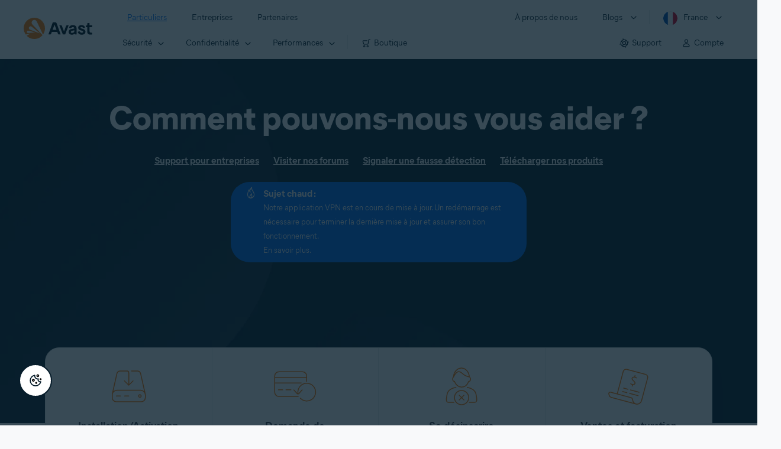

--- FILE ---
content_type: text/html;charset=UTF-8
request_url: https://support.avast.com/fr-fr?_ga=2.34708898.205375928.1672512831-1091168115.1670601432
body_size: 57684
content:

<!DOCTYPE HTML>
<html lang="fr" lang="fr">
    <head>

        <script src="/static/111213/js/perf/stub.js" type="text/javascript"></script><script src="/faces/a4j/g/3_3_3.Finalorg.ajax4jsf.javascript.AjaxScript?rel=1769457809000" type="text/javascript"></script><script src="/static/111213/js/functions.js" type="text/javascript"></script><script src="/jslibrary/1765401167258/sfdc/main.js" type="text/javascript"></script><script src="/jslibrary/jslabels/1769461227000/fr.js" type="text/javascript"></script><script src="/static/111213/desktop/desktopAjax.js" type="text/javascript"></script><script src="/static/111213/js/picklist4.js" type="text/javascript"></script><script src="/jslibrary/1746634855258/sfdc/IframeThirdPartyContextLogging.js" type="text/javascript"></script><script src="/resource/1744102234000/avast_resources/js/jquery-3.6.1.min.js" type="text/javascript"></script><script src="/jslibrary/1686615502258/sfdc/VFState.js" type="text/javascript"></script><link class="user" href="/resource/1744102234000/avast_resources/style/avast_css_core.min.css" rel="stylesheet" type="text/css" /><link class="user" href="/resource/1744102234000/avast_resources/style/avast_css_homepage.min.css" rel="stylesheet" type="text/css" /><link class="user" href="/resource/1748518006000/avast_automation_resources/css/header.css" rel="stylesheet" type="text/css" /><script src="/jslibrary/1647410351258/sfdc/NetworkTracking.js" type="text/javascript"></script><script>try{ NetworkTracking.init('/_ui/networks/tracking/NetworkTrackingServlet', 'network', '066b0000001WOaq'); }catch(x){}try{ NetworkTracking.logPageView();}catch(x){}</script><script>(function(UITheme) {
    UITheme.getUITheme = function() { 
        return UserContext.uiTheme;
    };
}(window.UITheme = window.UITheme || {}));</script><link href="/resource/1631772097000/AVAST_fav_icon" rel="icon shortcut" /><span id="j_id0:j_id2:j_id3:j_id6">
       <script data-script-info="CHEQ Cookie Consent -- Brand: Avast -- Script Type: DEV" src="https://nexus.ensighten.com/symantec/avast_web/Bootstrap.js"></script></span>
    
    <script>
        window.sdl = window.sdl || [];

        window.addEventListener("error", function(e){
            sdl.push({
                system: {
                    error: {
                        code: "",
                        message: e.lineno + " (" + e.colno + ") - " + e.message,
                        type: "script",
                        description: e.filename
                    }
                },
                event: "system.error"
            });
        });
    </script>
    <script src="/resource/1744102234000/avast_resources/js/sdl.min.js"></script>
        <title>Home | Support Avast officiel</title>

    
    <script src="/resource/1744102234000/avast_resources/js/avast.min.js"></script>
    
    <script src="/resource/1713355349000/QualtricsJSAvast"></script>
    

    <meta content="text/html; charset=UTF-8" http-equiv="Content-Type" />
    <meta content="width=device-width, initial-scale=1.0" name="viewport" />
    <meta content="telephone=no" name="format-detection" />

    <meta content="Obtenez toute l'assistance dont vous avez besoin pour vos produits Avast. Nous vous aiderons avec l'installation, l'activation, la vente et la facturation." name="description" />

    
    <meta content="HC-BQFzo6kzQvIaSeSqThgPgILFxvWov4MciSVYc9v0" name="google-site-verification" />

    
    <meta content="Home | Support Avast officiel" property="og:title" />
    <meta content="Obtenez toute l'assistance dont vous avez besoin pour vos produits Avast. Nous vous aiderons avec l'installation, l'activation, la vente et la facturation." property="og:description" />
    <meta content="/resource/1744102234000/avast_resources/img/avast-logo-social.webp" property="og:image" />

    
        
    <meta content="default-src 'self'; script-src 'self' 'unsafe-eval' 'unsafe-inline' https://static.lightning.force.com/swe34/auraFW/javascript/ZzhjQmRxMXdrdzhvS0RJMG5qQVdxQTdEcXI0cnRHWU0zd2xrUnFaakQxNXc5LjMyMC4y/aura_prod.js https://b.static.lightning.force.com/swe2s.sfdc-cehfhs/auraFW/javascript/VFJhRGxfRlFsN29ySGg2SXFsaUZsQTFLcUUxeUY3ZVB6dE9hR0VheDVpb2cxMy4zMzU1NDQzMi4yNTE2NTgyNA/aura_prod.js https://b.static.lightning.force.com/swe2s.sfdc-cehfhs/auraFW/javascript/THl4S21tS3lfX1VPdk83d1ZYQXI4UUo4d1c2djVyVVc3NTc1a1lKNHV4S3cxMy4zMzU1NDQzMi4yNTE2NTgyNA/aura_prod.js  https://static.lightning.force.com/swe2s.sfdc-cehfhs/auraFW/javascript/c1ItM3NYNWFUOE5oQkUwZk1sYW1vQWg5TGxiTHU3MEQ5RnBMM0VzVXc1cmcxMS4zMjc2OC4z/aura_prod.js https://static.lightning.force.com/swe34.sfdc-cehfhs/auraFW/javascript/c1ItM3NYNWFUOE5oQkUwZk1sYW1vQWg5TGxiTHU3MEQ5RnBMM0VzVXc1cmcxMS4zMjc2OC4z/aura_prod.js https://static.lightning.force.com/swe34.sfdc-cehfhs/auraFW/javascript/eUNJbjV5czdoejBvRlA5OHpDU1dPd1pMVExBQkpJSlVFU29Ba3lmcUNLWlE5LjMyMC4y/aura_prod.js https://znb3hblkjhhpwrz9k-gendigital.siteintercept.qualtrics.com/ https://siteintercept.qualtrics.com/ https://*.salesforceliveagent.com/ https://*.ensighten.com/ https://static3.avast.com/  https://avast.my.site.com/ https://avast.my.salesforce-sites.com/ https://*.avast.com/ https://nortonlifelock.egain.cloud https://*.google-analytics.com   https://*.googletagmanager.com/ https://*.analytics-egain.com/ https://www.gstatic.com/ https://www.google.com     https://enable.customerjourney.com/ https://cdn.cookielaw.org/; object-src 'self' https://*.salesforceliveagent.com https://avast.my.site.com    https://avast.my.salesforce-sites.com https://*.avast.com; style-src 'self' 'unsafe-inline' https://*.salesforceliveagent.com https://avast.my.site.com https://avast.my.salesforce-sites.com https://*.avast.com; img-src 'self' data:  https://avast.file.force.com https://siteintercept.qualtrics.com/ https://*.salesforceliveagent.com https://avast.my.site.com https://avast.my.salesforce-sites.com https://*.avast.com https://cdn.cookielaw.org https://*.google-analytics.com https://*.googletagmanager.com https://www.google.com  https://*.google.com  https://*.google.ad  https://*.google.ae  https://*.google.com.af  https://*.google.com.ag  https://*.google.al  https://*.google.am  https://*.google.co.ao  https://*.google.com.ar  https://*.google.as  https://*.google.at  https://*.google.com.au  https://*.google.az  https://*.google.ba  https://*.google.com.bd  https://*.google.be  https://*.google.bf  https://*.google.bg  https://*.google.com.bh  https://*.google.bi  https://*.google.bj  https://*.google.com.bn  https://*.google.com.bo  https://*.google.com.br  https://*.google.bs  https://*.google.bt  https://*.google.co.bw  https://*.google.by  https://*.google.com.bz  https://*.google.ca  https://*.google.cd  https://*.google.cf  https://*.google.cg  https://*.google.ch  https://*.google.ci  https://*.google.co.ck  https://*.google.cl  https://*.google.cm  https://*.google.cn  https://*.google.com.co  https://*.google.co.cr  https://*.google.com.cu  https://*.google.cv  https://*.google.com.cy  https://*.google.cz  https://*.google.de  https://*.google.dj  https://*.google.dk  https://*.google.dm  https://*.google.com.do  https://*.google.dz  https://*.google.com.ec  https://*.google.ee  https://*.google.com.eg  https://*.google.es  https://*.google.com.et  https://*.google.fi  https://*.google.com.fj  https://*.google.fm  https://*.google.fr  https://*.google.ga  https://*.google.ge  https://*.google.gg  https://*.google.com.gh  https://*.google.com.gi  https://*.google.gl  https://*.google.gm  https://*.google.gr  https://*.google.com.gt  https://*.google.gy  https://*.google.com.hk  https://*.google.hn  https://*.google.hr  https://*.google.ht  https://*.google.hu  https://*.google.co.id  https://*.google.ie  https://*.google.co.il  https://*.google.im  https://*.google.co.in  https://*.google.iq  https://*.google.is  https://*.google.it  https://*.google.je  https://*.google.com.jm  https://*.google.jo  https://*.google.co.jp  https://*.google.co.ke  https://*.google.com.kh  https://*.google.ki  https://*.google.kg  https://*.google.co.kr  https://*.google.com.kw  https://*.google.kz  https://*.google.la  https://*.google.com.lb  https://*.google.li  https://*.google.lk  https://*.google.co.ls  https://*.google.lt  https://*.google.lu  https://*.google.lv  https://*.google.com.ly  https://*.google.co.ma  https://*.google.md  https://*.google.me  https://*.google.mg  https://*.google.mk  https://*.google.ml  https://*.google.com.mm  https://*.google.mn  https://*.google.com.mt  https://*.google.mu  https://*.google.mv  https://*.google.mw  https://*.google.com.mx  https://*.google.com.my  https://*.google.co.mz  https://*.google.com.na  https://*.google.com.ng  https://*.google.com.ni  https://*.google.ne  https://*.google.nl  https://*.google.no  https://*.google.com.np  https://*.google.nr  https://*.google.nu  https://*.google.co.nz  https://*.google.com.om  https://*.google.com.pa  https://*.google.com.pe  https://*.google.com.pg  https://*.google.com.ph  https://*.google.com.pk  https://*.google.pl  https://*.google.pn  https://*.google.com.pr  https://*.google.ps  https://*.google.pt  https://*.google.com.py  https://*.google.com.qa  https://*.google.ro  https://*.google.ru  https://*.google.rw  https://*.google.com.sa  https://*.google.com.sb  https://*.google.sc  https://*.google.se  https://*.google.com.sg  https://*.google.sh  https://*.google.si  https://*.google.sk  https://*.google.com.sl  https://*.google.sn  https://*.google.so  https://*.google.sm  https://*.google.sr  https://*.google.st  https://*.google.com.sv  https://*.google.td  https://*.google.tg  https://*.google.co.th  https://*.google.com.tj  https://*.google.tl  https://*.google.tm  https://*.google.tn  https://*.google.to  https://*.google.com.tr  https://*.google.tt  https://*.google.com.tw  https://*.google.co.tz  https://*.google.com.ua  https://*.google.co.ug  https://*.google.co.uk  https://*.google.com.uy  https://*.google.co.uz  https://*.google.com.vc  https://*.google.co.ve  https://*.google.co.vi  https://*.google.com.vn  https://*.google.vu  https://*.google.ws  https://*.google.rs  https://*.google.co.za  https://*.google.co.zm  https://*.google.co.zw  https://*.google.cat; frame-src 'self' https://www.googletagmanager.com https://gendigital.qualtrics.com https://*.salesforceliveagent.com https://avast.my.site.com https://www.google.com https://avast.my.salesforce-sites.com https://*.avast.com https://*.avg.com https://www.gstatic.com/ https://*.g.doubleclick.net https://*.analytics.google.com https://www.google.com https://*.analytics-egain.com https://*.sandbox.my.salesforce-sites.com https://*.avast.com https://fonts.gstatic.com/;  connect-src 'self' https://siteintercept.qualtrics.com/ https://*.salesforceliveagent.com https://avast.my.site.com https://avast.my.salesforce-sites.com https://*.avast.com https://nortonlifelock.egain.cloud https://cdn.cookielaw.org https://*.ensighten.com https://*.google-analytics.com https://analytics.google.com https://*.analytics.google.com https://*.googletagmanager.com https://*.g.doubleclick.net https://www.google.com https://*.analytics-egain.com https://enable.customerjourney.com/  https://*.google.com https://*.google.ad  https://*.google.ae  https://*.google.com.af  https://*.google.com.ag  https://*.google.al  https://*.google.am  https://*.google.co.ao  https://*.google.com.ar  https://*.google.as  https://*.google.at  https://*.google.com.au  https://*.google.az  https://*.google.ba  https://*.google.com.bd  https://*.google.be  https://*.google.bf  https://*.google.bg  https://*.google.com.bh  https://*.google.bi  https://*.google.bj  https://*.google.com.bn  https://*.google.com.bo  https://*.google.com.br  https://*.google.bs  https://*.google.bt  https://*.google.co.bw  https://*.google.by  https://*.google.com.bz  https://*.google.ca  https://*.google.cd  https://*.google.cf  https://*.google.cg  https://*.google.ch  https://*.google.ci  https://*.google.co.ck  https://*.google.cl  https://*.google.cm  https://*.google.cn  https://*.google.com.co  https://*.google.co.cr  https://*.google.com.cu  https://*.google.cv  https://*.google.com.cy  https://*.google.cz  https://*.google.de  https://*.google.dj  https://*.google.dk  https://*.google.dm  https://*.google.com.do  https://*.google.dz  https://*.google.com.ec  https://*.google.ee  https://*.google.com.eg  https://*.google.es  https://*.google.com.et  https://*.google.fi  https://*.google.com.fj  https://*.google.fm  https://*.google.fr  https://*.google.ga  https://*.google.ge  https://*.google.gg  https://*.google.com.gh  https://*.google.com.gi  https://*.google.gl  https://*.google.gm  https://*.google.gr  https://*.google.com.gt  https://*.google.gy  https://*.google.com.hk  https://*.google.hn  https://*.google.hr  https://*.google.ht  https://*.google.hu  https://*.google.co.id  https://*.google.ie  https://*.google.co.il  https://*.google.im  https://*.google.co.in  https://*.google.iq  https://*.google.is  https://*.google.it  https://*.google.je  https://*.google.com.jm  https://*.google.jo  https://*.google.co.jp  https://*.google.co.ke  https://*.google.com.kh  https://*.google.ki  https://*.google.kg  https://*.google.co.kr  https://*.google.com.kw  https://*.google.kz  https://*.google.la  https://*.google.com.lb  https://*.google.li  https://*.google.lk  https://*.google.co.ls  https://*.google.lt  https://*.google.lu  https://*.google.lv  https://*.google.com.ly  https://*.google.co.ma  https://*.google.md  https://*.google.me  https://*.google.mg  https://*.google.mk  https://*.google.ml  https://*.google.com.mm  https://*.google.mn  https://*.google.com.mt  https://*.google.mu  https://*.google.mv  https://*.google.mw  https://*.google.com.mx  https://*.google.com.my  https://*.google.co.mz  https://*.google.com.na  https://*.google.com.ng  https://*.google.com.ni  https://*.google.ne  https://*.google.nl  https://*.google.no  https://*.google.com.np  https://*.google.nr  https://*.google.nu  https://*.google.co.nz  https://*.google.com.om  https://*.google.com.pa  https://*.google.com.pe  https://*.google.com.pg  https://*.google.com.ph  https://*.google.com.pk  https://*.google.pl  https://*.google.pn  https://*.google.com.pr  https://*.google.ps  https://*.google.pt  https://*.google.com.py  https://*.google.com.qa  https://*.google.ro  https://*.google.ru  https://*.google.rw  https://*.google.com.sa  https://*.google.com.sb  https://*.google.sc  https://*.google.se  https://*.google.com.sg  https://*.google.sh  https://*.google.si  https://*.google.sk  https://*.google.com.sl  https://*.google.sn  https://*.google.so  https://*.google.sm  https://*.google.sr  https://*.google.st  https://*.google.com.sv  https://*.google.td  https://*.google.tg  https://*.google.co.th  https://*.google.com.tj  https://*.google.tl  https://*.google.tm  https://*.google.tn  https://*.google.to  https://*.google.com.tr  https://*.google.tt  https://*.google.com.tw  https://*.google.co.tz  https://*.google.com.ua  https://*.google.co.ug  https://*.google.co.uk  https://*.google.com.uy  https://*.google.co.uz  https://*.google.com.vc  https://*.google.co.ve  https://*.google.co.vi  https://*.google.com.vn  https://*.google.vu  https://*.google.ws  https://*.google.rs  https://*.google.co.za  https://*.google.co.zm  https://*.google.co.zw  https://*.google.cat" http-equiv="Content-Security-Policy" />

    <link href="/resource/1631772097000/AVAST_fav_icon" rel="icon" type="image/svg+xml" />

    <meta content="HDvQENtB3klaadSqitR6HB5oN6t2gzFY-aT5vaRSdkQ" name="google-site-verification" />
        <link href="https://support.avast.com/fr-fr/" rel="canonical" />
                <link href="https://support.avast.com/en-us/" hreflang="en-us" rel="alternate" />
                <link href="https://support.avast.com/en-ca/" hreflang="en-ca" rel="alternate" />
                <link href="https://support.avast.com/en-gb/" hreflang="en-gb" rel="alternate" />
                <link href="https://support.avast.com/en-au/" hreflang="en-au" rel="alternate" />
                <link href="https://support.avast.com/en-za/" hreflang="en-za" rel="alternate" />
                <link href="https://support.avast.com/en-ae/" hreflang="en-ae" rel="alternate" />
                <link href="https://support.avast.com/en-id/" hreflang="en-id" rel="alternate" />
                <link href="https://support.avast.com/en-in/" hreflang="en-in" rel="alternate" />
                <link href="https://support.avast.com/en-my/" hreflang="en-my" rel="alternate" />
                <link href="https://support.avast.com/en-nz/" hreflang="en-nz" rel="alternate" />
                <link href="https://support.avast.com/en-ph/" hreflang="en-ph" rel="alternate" />
                <link href="https://support.avast.com/en-sg/" hreflang="en-sg" rel="alternate" />
                <link href="https://support.avast.com/fr-fr/" hreflang="fr-fr" rel="alternate" />
                <link href="https://support.avast.com/fr-ca/" hreflang="fr-ca" rel="alternate" />
                <link href="https://support.avast.com/fr-be/" hreflang="fr-be" rel="alternate" />
                <link href="https://support.avast.com/fr-ch/" hreflang="fr-ch" rel="alternate" />
                <link href="https://support.avast.com/cs-cz/" hreflang="cs-cz" rel="alternate" />
                <link href="https://support.avast.com/cs-sk/" hreflang="cs-sk" rel="alternate" />
                <link href="https://support.avast.com/de-de/" hreflang="de-de" rel="alternate" />
                <link href="https://support.avast.com/de-ch/" hreflang="de-ch" rel="alternate" />
                <link href="https://support.avast.com/es-es/" hreflang="es-es" rel="alternate" />
                <link href="https://support.avast.com/es-ar/" hreflang="es-ar" rel="alternate" />
                <link href="https://support.avast.com/es-cl/" hreflang="es-cl" rel="alternate" />
                <link href="https://support.avast.com/es-co/" hreflang="es-co" rel="alternate" />
                <link href="https://support.avast.com/es-us/" hreflang="es-us" rel="alternate" />
                <link href="https://support.avast.com/es-mx/" hreflang="es-mx" rel="alternate" />
                <link href="https://support.avast.com/it-it/" hreflang="it-it" rel="alternate" />
                <link href="https://support.avast.com/ru-ru/" hreflang="ru-ru" rel="alternate" />
                <link href="https://support.avast.com/ru-ua/" hreflang="ru-ua" rel="alternate" />
                <link href="https://support.avast.com/ru-kz/" hreflang="ru-kz" rel="alternate" />
                <link href="https://support.avast.com/nl-nl/" hreflang="nl-nl" rel="alternate" />
                <link href="https://support.avast.com/nl-be/" hreflang="nl-be" rel="alternate" />
                <link href="https://support.avast.com/pl-pl/" hreflang="pl-pl" rel="alternate" />
                <link href="https://support.avast.com/pt-br/" hreflang="pt-br" rel="alternate" />
                <link href="https://support.avast.com/pt-pt/" hreflang="pt-pt" rel="alternate" />
                <link href="https://support.avast.com/ja-jp/" hreflang="ja-jp" rel="alternate" />
            <link href="https://support.avast.com/en-us/" hreflang="x-default" rel="alternate" />

    
    <link crossorigin="anonymous" href="https://www.google-analytics.com/" rel="preconnect" />
    <link crossorigin="anonymous" href="https://www.googletagmanager.com/" rel="preconnect" />

    
    <script>(function (w, d, s, l, i) {            
w[l] = w[l] || []; w[l].push({                
'gtm.start':
                    new Date().getTime(), event: 'gtm.js'            
}); var f = d.getElementsByTagName(s)[0],
                j = d.createElement(s), dl = l != 'dataLayer' ? '&l=' + l : ''; j.async = true; j.src =
                    'https://www.googletagmanager.com/gtm.js?id=' + i + dl; f.parentNode.insertBefore(j, f);
        })(window, document, 'script', 'sdl', 'GTM-WPC6R3K');</script>
    

    <script>
        sdl.push({
            session: {
                countryCode: "FR",
                secChUa: function () { return navigator.userAgentData !== undefined && navigator.userAgentData.brands.length > 0 ? navigator.userAgentData.brands : [] }(),
                platform: 'MAC_OS',
                mobile: 'false'
            },
            server: {
                provider: "Salesforce",
                platform: "web",
                env: "prod",
                dataCenter: "-",
                sdlVersion: "2021-05-05/v1"
            },
        });

        var a = new URLSearchParams(window.location.search)

        const kbParams = (function (data) {

            var result = 'no categories selected';
            try {

                if (Array.isArray(data) === false || data.length === 0) return ''; // Check if the received data is in array and if 
                const resultObj = {
                    'xm_journey': 'N/A',
                    'product': 'N/A',
                    'article_type': 'N/A',
                    'user_group': 'N/A'
                }; // default

                const dataCategories = {
                    'xm_journey': [],
                    'product': [],
                    'article_type': [],
                    'user_group': []
                }
                data.forEach(category => {

                    if (category.length < 2) return; // Ignore if first element is not 'Data Categories' or the array length is less
                    const key = category[0].toLowerCase().replace(/\s+/g, '_'); // Format key
                    category.shift()
                    dataCategories[key].push(category)
                });


                for (var cat in dataCategories) {

                    var firstCategory = ''
                    var br = 1
                    dataCategories[cat].forEach(dataCategory => {
                        if (br === 0) return
                        if (dataCategory.length === 1 || dataCategory.length === 2) {
                            if (dataCategory.length == 2) {
                                if (!firstCategory || (firstCategory && dataCategory[0].indexOf(firstCategory) > -1)) {
                                    resultObj[cat] = dataCategory.join(' > ')
                                    br = 0
                                }
                            } else {
                                firstCategory = dataCategory[0]
                                resultObj[cat] = dataCategory[0]
                            }
                        }

                    })
                }

                result = resultObj['xm_journey'] + '--' + resultObj['product'] + '--' + resultObj['article_type'] + '--' + resultObj['user_group'];
                return result;
            } catch (err) {
                return 'categorization failed'
            }


        })()


        sdl.push({
            event: "screen",
            screen: {
                location: {
                    url: window.location.search ? function (a) {
                        for (var b = ["ASWPARAM", "aswparam", "_ga"], c = 0; c < b.length; c++) a["delete"](b[c]);
                        return window.location.host + window.location.pathname + "?" + a.toString()
                    }(a) : window.location.host + window.location.pathname,
                    woParams: window.location.host + window.location.pathname,
                    protocol: window.location.protocol.replace(":", ""),
                    path: window.location.pathname,
                    hostname: 'support.avast.com',
                    hash: window.location.hash,
                    params: window.location.search ? Object.fromEntries(a) : {}
                },
                locale: 'fr-fr',
                screenCategory: 'support',
                title: document.title,
                type: 'support Homepage'.toLowerCase(),
                name: '',
                lineOfBusiness: 'Consumer',
                screenId: '',
                kbCategories: {
                        brand: ''.includes(';')
                            ? ''.split(';').map(p => p.trim())
                            : [''],
                        userjourney: '',
                        platforms: ''.includes(';')
                            ? ''.split(';').map(p => p.trim())
                            : [''],
                        subscription: ''.includes(';')
                            ? ''.split(';').map(p => p.trim())
                            : [''],
                        "categories": kbParams
                }
            }
        });
        if (false) {
            function removeUnwantedParamsFromLink(a) {
                var b = window.location.hash,
                    c = new URL(a),
                    d = new URLSearchParams(c.search),
                    e = ["ASWPARAM", "aswparam", "_ga"];
                c.search = "";
                for (var f = c.toString().split("#")[0], g = 0; g < e.length; g++) d["delete"](e[g]);
                return f + "?" + d.toString() + b
            }

            window.addEventListener('DOMContentLoaded', (event) => {
                var elements = document.querySelectorAll('a.dl.external-link');
                for (var i = 0; i < elements.length; i++) {
                    elements[i].addEventListener('click', function (event) {
                        sdl.push({
                            "user": {
                                "download": {
                                    "products": [
                                        {
                                            campaign: '',
                                            campaignMarker: '',
                                            sku: '',
                                            maintenance: 0,
                                            seats: 1,
                                            quantity: 1,
                                            currencyCode: "USD",
                                            category: "Consumer",
                                            price: 0,
                                            tax: 0,
                                            brand: "avast",
                                            link: removeUnwantedParamsFromLink(event.target.href),
                                            offerType: "download",
                                            localPrice: 0,
                                            localTax: 0
                                        }
                                    ]
                                }
                            },
                            "event": "user.download.products"
                        });
                    });
                }
            });
        }
    </script>

    
    <script>
    /*! Declare GTM dataLayer */
    window.dataLayer = window.dataLayer || [];
    /*! Dimensions to dataLayer */
    dataLayer.push({
        'contentLocale': 'fr-fr', // Replace with correct language locale
        'pageName': 'Avast Support',
        'contentGroup': '(other)'
    });
    </script>
        
    
    <script>(function(w,d,s,l,i){w[l]=w[l]||[];w[l].push({'gtm.start':
    new Date().getTime(),event:'gtm.js'});var f=d.getElementsByTagName(s)[0],
    j=d.createElement(s),dl=l!='dataLayer'?'&l='+l:'';j.async=true;j.src=
    'https://www.googletagmanager.com/gtm.js?id='+i+dl;f.parentNode.insertBefore(j,f);
    })(window,document,'script','dataLayer','GTM-K6Z7XWM');</script>
    

    <script type="application/ld+json">
        {
            "@context": "https://schema.org",
            "@type": "Organization",
            "url": "https://www.avast.com/",
            "logo": "/resource/1744102234000/avast_resources/img/avast-logo-social.webp"
        }
    </script>
     <body>
          <div id="ZN_b3HblKJHhPwrz9k"></div>
    </body>

        <script type="application/ld+json">
        {
           "@context": "https://schema.org",
           "@type": "WebSite",
           "url": "https://support.avast.com/",
           "potentialAction": {
             "@type": "SearchAction",
             "target": "https://support.avast.com/fr-fr/articleSearch/?searched={search_term_string}",
             "query-input": "required name=search_term_string"
           }
        }
        </script>
    </head>
    <body class="fr-fr first-menu-for-home">
    <div class="page-container">
    
    <noscript><iframe height="0" src="https://www.googletagmanager.com/ns.html?id=GTM-K6Z7XWM" style="display:none;visibility:hidden" width="0"></iframe></noscript>
    

    
    <script>fetch("https://www.avast.com/client-info.js?fetch=true").then(r=>r.text()).then(r=>{try
    {let t=JSON.parse(r);window.sdl=window.sdl||[],window.sdl.push(t)}
    catch(e){console.error("parse error:",e)}}).catch(r=>console.error("fetch error:",r));</script><span id="j_id0:j_id38:j_id39:j_id45" style="display: none;"></span><span id="j_id0:j_id38:j_id39:j_id48" style="display: none;"></span><span id="j_id0:j_id38:j_id39:j_id51" style="display: none;"></span><span id="j_id0:j_id38:j_id39:j_id54" style="display: none;"></span><span id="j_id0:j_id38:j_id39:j_id57" style="display: none;"></span><span id="j_id0:j_id38:j_id39:j_id60" style="display: none;"></span><span id="j_id0:j_id38:j_id39:j_id63" style="display: none;"></span><span id="j_id0:j_id38:j_id39:j_id66" style="display: none;"></span><span id="j_id0:j_id38:j_id39:j_id69" style="display: none;"></span><span id="j_id0:j_id38:j_id39:j_id72" style="display: none;"></span><span id="j_id0:j_id38:j_id39:j_id75" style="display: none;"></span><span id="j_id0:j_id38:j_id39:j_id78" style="display: none;"></span><span id="j_id0:j_id38:j_id39:j_id81" style="display: none;"></span><span id="j_id0:j_id38:j_id39:j_id84" style="display: none;"></span><span id="j_id0:j_id38:j_id39:j_id87" style="display: none;"></span>




	<div class="navigation-mobile-overlay"></div>
	<header class="js-navigation-bootstrap header relative default web js-navigation-oo-19798 navigation-oo-19798" data-cmp-name="cmp-header">
		<div class="header-wrap">
			<div class="avast-logo">
				<a data-cta="logo" data-role="Nav:TopLink" href="//www.avast.com/fr-fr/index" target="_parent" title="Accueil">
					<img alt="Avast" height="36" src="/resource/1748518006000/avast_automation_resources/img/avast-logo-default.svg?orgId=00Db0000000Z3Sf" width="116" />
				</a>
			</div>

			<a class="reader-only" href="#main-content">Skip to main content</a>

			<button aria-label="Open or close navigation menu" class="js-toggle-menu hidden-desktop toggle-menu  bi-nav-menu" data-nav-mobile-toggle="open">
				<span>Fermer</span>
			</button>
			<nav>

				<div class="first-menu">
					<ul class="side" role="menubar">
						<li class="item for-home bi-nav-menu" data-bi-nav="Home" data-first-menu="for-home" role="none">
							<a class="category for-home hidden-mobile" data-cta="home" data-role="Nav:TopLink" href="//www.avast.com/fr-fr/index" role="menuitem" tabindex="0">Particuliers</a>
							<span class="category hidden-desktop">Particuliers</span>
							<span class="text hidden-desktop">Produits de s&eacute;curit&eacute; pour PC et smartphones</span>
						</li>
						<li class="item for-business bi-nav-menu" data-bi-nav="Business" data-first-menu="for-business" role="none">
							<a class="category for-business hidden-mobile" data-cta="business" data-role="Nav:TopLink" href="//www.avast.com/fr-fr/business" role="menuitem" tabindex="0">Entreprises</a>
							<span class="category hidden-desktop">Entreprises</span>
							<span class="text hidden-desktop">Prot&eacute;gez votre entreprise avec Avast</span>
						</li>
						<li class="item for-partners bi-nav-menu" data-bi-nav="Partners" data-first-menu="for-partners" role="none">
							<a class="category for-partners hidden-mobile" data-cta="partners" data-role="Nav:TopLink" href="//www.avast.com/fr-fr/partners" role="menuitem" tabindex="0">Partenaires</a>
							<span class="category hidden-desktop">Partenaires</span>
							<span class="text hidden-desktop">Associez-vous &agrave; Avast et s&eacute;curisez votre entreprise</span>
						</li>
					</ul>
					<ul class="side" role="menubar">
						<li class="item about-us bi-nav-menu" data-bi-nav="About" data-first-menu="about-us" role="none">
							<a class="category about-us hidden-mobile" data-cta="about" data-role="Nav:TopLink" href="//www.avast.com/fr-fr/about" role="menuitem" tabindex="0">&Agrave; propos de nous</a>
							<span class="category hidden-desktop" role="menuitem">&Agrave; propos de nous</span>
							<span class="text hidden-desktop">Carri&egrave;res, m&eacute;dias, contact</span>
						</li>
						<li class="js-blogs item blogs arrow bi-nav-menu" data-bi-nav="Blogs" role="none">
							<span class="category" role="menuitem" tabindex="0">Blogs</span>
							<span class="text hidden-desktop">Academy, Blog, Decoded, Forum</span>
						</li>

						<li class="item region arrow fr-fr js-language-selector-trigger bi-nav-menu" data-bi-nav="Regions" data-first-menu="regions" role="none">
							<a aria-label="France opens dialog" class="with-flag category" role="menuitem" tabindex="0">France</a>
						</li>
					</ul>
				</div>




				<div class="second-menu for-home">
					<div class="js-back mobile back">Particuliers</div>

					<ul class="side" role="menubar">

						<li data-second-menu="security" role="none">
							<span aria-controls="security" aria-expanded="false" class="subcategory security arrow" role="menuitem" tabindex="0">S&eacute;curit&eacute;</span>

							<div class="third-menu security" id="navigation-security" role="menu">
								<ul class="block-products">
									<li class="product">

										<a class="content-windows" data-cta="homeSecurity" data-role="Nav:MenuItem" href="//www.avast.com/fr-fr/free-antivirus-download">
											<div class="name mobile-link">


												<div class="product-icon box small" data-cmp-name="cmp-product-icon">
													<img fetchpriority="low" src="/resource/1748518006000/avast_automation_resources/img/product-icon-32x32-free_white.svg?orgId=00Db0000000Z3Sf" />
												</div>
												<div class="product-name">Antivirus Gratuit</div>
											</div>

											<div class="os win mac android ios">
												<div class="icon icon-16-win img-win" data-cmp-name="cmp-icon" role="img">
												</div>
												<div class="icon icon-16-mac img-mac" data-cmp-name="cmp-icon" role="img">
												</div>
												<div class="icon icon-16-android img-android" data-cmp-name="cmp-icon" role="img">
												</div>
												<div class="icon icon-16-ios img-ios" data-cmp-name="cmp-icon" role="img">
												</div>
												<div class="icon icon-16-win img-win-smb" data-cmp-name="cmp-icon" role="img">
												</div>
												<div class="icon icon-16-mac img-mac-smb" data-cmp-name="cmp-icon" role="img">
												</div>
												<div class="icon icon-16-server img-servers-smb" data-cmp-name="cmp-icon" role="img">
												</div>
												<div class="icon icon-16-linux img-linux-smb" data-cmp-name="cmp-icon" role="img">
												</div>
												<div class="icon icon-16-android img-android-smb" data-cmp-name="cmp-icon" role="img">
												</div>
												<div class="icon icon-16-ios img-ios-smb" data-cmp-name="cmp-icon" role="img">
												</div>
											</div>
											<div class="description">Solution gratuite de protection de la confidentialit&eacute; et de la s&eacute;curit&eacute;</div>
										</a>

										<a class="content-mac" data-cta="homeSecurity" data-role="Nav:MenuItem" href="//www.avast.com/fr-fr/free-mac-security">
											<div class="name mobile-link">


												<div class="product-icon box small" data-cmp-name="cmp-product-icon">
													<img fetchpriority="low" src="/resource/1748518006000/avast_automation_resources/img/product-icon-32x32-free_white.svg?orgId=00Db0000000Z3Sf" />
												</div>
												<div class="product-name">Antivirus Gratuit</div>
											</div>

											<div class="os win mac android ios">
												<div class="icon icon-16-win img-win" data-cmp-name="cmp-icon" role="img">
												</div>
												<div class="icon icon-16-mac img-mac" data-cmp-name="cmp-icon" role="img">
												</div>
												<div class="icon icon-16-android img-android" data-cmp-name="cmp-icon" role="img">
												</div>
												<div class="icon icon-16-ios img-ios" data-cmp-name="cmp-icon" role="img">
												</div>
												<div class="icon icon-16-win img-win-smb" data-cmp-name="cmp-icon" role="img">
												</div>
												<div class="icon icon-16-mac img-mac-smb" data-cmp-name="cmp-icon" role="img">
												</div>
												<div class="icon icon-16-server img-servers-smb" data-cmp-name="cmp-icon" role="img">
												</div>
												<div class="icon icon-16-linux img-linux-smb" data-cmp-name="cmp-icon" role="img">
												</div>
												<div class="icon icon-16-android img-android-smb" data-cmp-name="cmp-icon" role="img">
												</div>
												<div class="icon icon-16-ios img-ios-smb" data-cmp-name="cmp-icon" role="img">
												</div>
											</div>
											<div class="description">Solution gratuite de protection de la confidentialit&eacute; et de la s&eacute;curit&eacute;</div>
										</a>

										<a class="content-android" data-cta="homeSecurity" data-role="Nav:MenuItem" href="//www.avast.com/fr-fr/free-mobile-security">
											<div class="name mobile-link">


												<div class="product-icon box small" data-cmp-name="cmp-product-icon">
													<img fetchpriority="low" src="/resource/1748518006000/avast_automation_resources/img/product-icon-32x32-free_white.svg?orgId=00Db0000000Z3Sf" />
												</div>
												<div class="product-name">Antivirus Gratuit</div>
											</div>

											<div class="os win mac android ios">
												<div class="icon icon-16-win img-win" data-cmp-name="cmp-icon" role="img">
												</div>
												<div class="icon icon-16-mac img-mac" data-cmp-name="cmp-icon" role="img">
												</div>
												<div class="icon icon-16-android img-android" data-cmp-name="cmp-icon" role="img">
												</div>
												<div class="icon icon-16-ios img-ios" data-cmp-name="cmp-icon" role="img">
												</div>
												<div class="icon icon-16-win img-win-smb" data-cmp-name="cmp-icon" role="img">
												</div>
												<div class="icon icon-16-mac img-mac-smb" data-cmp-name="cmp-icon" role="img">
												</div>
												<div class="icon icon-16-server img-servers-smb" data-cmp-name="cmp-icon" role="img">
												</div>
												<div class="icon icon-16-linux img-linux-smb" data-cmp-name="cmp-icon" role="img">
												</div>
												<div class="icon icon-16-android img-android-smb" data-cmp-name="cmp-icon" role="img">
												</div>
												<div class="icon icon-16-ios img-ios-smb" data-cmp-name="cmp-icon" role="img">
												</div>
											</div>
											<div class="description">Solution gratuite de protection de la confidentialit&eacute; et de la s&eacute;curit&eacute;</div>
										</a>

										<a class="content-ios" data-cta="homeSecurity" data-role="Nav:MenuItem" href="//www.avast.com/fr-fr/free-ios-security">
											<div class="name mobile-link">


												<div class="product-icon box small" data-cmp-name="cmp-product-icon">
													<img fetchpriority="low" src="/resource/1748518006000/avast_automation_resources/img/product-icon-32x32-free_white.svg?orgId=00Db0000000Z3Sf" />
												</div>
												<div class="product-name">Antivirus Gratuit</div>
											</div>

											<div class="os win mac android ios">
												<div class="icon icon-16-win img-win" data-cmp-name="cmp-icon" role="img">
												</div>
												<div class="icon icon-16-mac img-mac" data-cmp-name="cmp-icon" role="img">
												</div>
												<div class="icon icon-16-android img-android" data-cmp-name="cmp-icon" role="img">
												</div>
												<div class="icon icon-16-ios img-ios" data-cmp-name="cmp-icon" role="img">
												</div>
												<div class="icon icon-16-win img-win-smb" data-cmp-name="cmp-icon" role="img">
												</div>
												<div class="icon icon-16-mac img-mac-smb" data-cmp-name="cmp-icon" role="img">
												</div>
												<div class="icon icon-16-server img-servers-smb" data-cmp-name="cmp-icon" role="img">
												</div>
												<div class="icon icon-16-linux img-linux-smb" data-cmp-name="cmp-icon" role="img">
												</div>
												<div class="icon icon-16-android img-android-smb" data-cmp-name="cmp-icon" role="img">
												</div>
												<div class="icon icon-16-ios img-ios-smb" data-cmp-name="cmp-icon" role="img">
												</div>
											</div>
											<div class="description">Solution gratuite de protection de la confidentialit&eacute; et de la s&eacute;curit&eacute;</div>
										</a>
									</li>
									<li class="product">
										<a data-cta="homeSecurity" data-role="Nav:MenuItem" href="//www.avast.com/fr-fr/premium-security">
											<div class="name mobile-link">


												<div class="product-icon box small" data-cmp-name="cmp-product-icon">
													<img fetchpriority="low" src="/resource/1748518006000/avast_automation_resources/img/product-icon-32x32-premium_white.svg?orgId=00Db0000000Z3Sf" />
												</div>
												<div class="product-name">Premium&nbsp;Security</div>
											</div>

											<div class="os win mac android ios">
												<div class="icon icon-16-win img-win" data-cmp-name="cmp-icon" role="img">
												</div>
												<div class="icon icon-16-mac img-mac" data-cmp-name="cmp-icon" role="img">
												</div>
												<div class="icon icon-16-android img-android" data-cmp-name="cmp-icon" role="img">
												</div>
												<div class="icon icon-16-ios img-ios" data-cmp-name="cmp-icon" role="img">
												</div>
												<div class="icon icon-16-win img-win-smb" data-cmp-name="cmp-icon" role="img">
												</div>
												<div class="icon icon-16-mac img-mac-smb" data-cmp-name="cmp-icon" role="img">
												</div>
												<div class="icon icon-16-server img-servers-smb" data-cmp-name="cmp-icon" role="img">
												</div>
												<div class="icon icon-16-linux img-linux-smb" data-cmp-name="cmp-icon" role="img">
												</div>
												<div class="icon icon-16-android img-android-smb" data-cmp-name="cmp-icon" role="img">
												</div>
												<div class="icon icon-16-ios img-ios-smb" data-cmp-name="cmp-icon" role="img">
												</div>
											</div>
											<div class="description">Protection avanc&eacute;e contre toutes les cybermenaces</div>
										</a>
									</li>
									<li class="product">
										<a data-cta="homeBundles" data-role="Nav:MenuItem" href="//www.avast.com/fr-fr/ultimate">
											<div class="name mobile-link">


												<div class="product-icon box small" data-cmp-name="cmp-product-icon">
													<img fetchpriority="low" src="/resource/1748518006000/avast_automation_resources/img/product-icon-32x32-ultimate_white.svg?orgId=00Db0000000Z3Sf" />
												</div>
												<div class="product-name">Ultimate</div>
											</div>

											<div class="os win mac android ios">
												<div class="icon icon-16-win img-win" data-cmp-name="cmp-icon" role="img">
												</div>
												<div class="icon icon-16-mac img-mac" data-cmp-name="cmp-icon" role="img">
												</div>
												<div class="icon icon-16-android img-android" data-cmp-name="cmp-icon" role="img">
												</div>
												<div class="icon icon-16-ios img-ios" data-cmp-name="cmp-icon" role="img">
												</div>
												<div class="icon icon-16-win img-win-smb" data-cmp-name="cmp-icon" role="img">
												</div>
												<div class="icon icon-16-mac img-mac-smb" data-cmp-name="cmp-icon" role="img">
												</div>
												<div class="icon icon-16-server img-servers-smb" data-cmp-name="cmp-icon" role="img">
												</div>
												<div class="icon icon-16-linux img-linux-smb" data-cmp-name="cmp-icon" role="img">
												</div>
												<div class="icon icon-16-android img-android-smb" data-cmp-name="cmp-icon" role="img">
												</div>
												<div class="icon icon-16-ios img-ios-smb" data-cmp-name="cmp-icon" role="img">
												</div>
											</div>
											<div class="description">Notre meilleur pack alliant s&eacute;curit&eacute;, confidentialit&eacute; et performances</div>
										</a>
									</li>
									<li class="product">
										<a data-cta="homeSecurity" data-role="Nav:MenuItem" href="//www.avast.com/fr-fr/avast-one">
											<div class="name mobile-link">


												<div class="product-icon box small" data-cmp-name="cmp-product-icon">
													<img fetchpriority="low" src="/resource/1748518006000/avast_automation_resources/img/product-icon-32x32-avast-one_white.svg?orgId=00Db0000000Z3Sf" />
												</div>
												<div class="product-name">Avast&nbsp;One</div>
											</div>

											<div class="os win mac android ios">
												<div class="icon icon-16-win img-win" data-cmp-name="cmp-icon" role="img">
												</div>
												<div class="icon icon-16-mac img-mac" data-cmp-name="cmp-icon" role="img">
												</div>
												<div class="icon icon-16-android img-android" data-cmp-name="cmp-icon" role="img">
												</div>
												<div class="icon icon-16-ios img-ios" data-cmp-name="cmp-icon" role="img">
												</div>
												<div class="icon icon-16-win img-win-smb" data-cmp-name="cmp-icon" role="img">
												</div>
												<div class="icon icon-16-mac img-mac-smb" data-cmp-name="cmp-icon" role="img">
												</div>
												<div class="icon icon-16-server img-servers-smb" data-cmp-name="cmp-icon" role="img">
												</div>
												<div class="icon icon-16-linux img-linux-smb" data-cmp-name="cmp-icon" role="img">
												</div>
												<div class="icon icon-16-android img-android-smb" data-cmp-name="cmp-icon" role="img">
												</div>
												<div class="icon icon-16-ios img-ios-smb" data-cmp-name="cmp-icon" role="img">
												</div>
											</div>
											<div class="description">Notre application tout-en-un la plus simple pour vos appareils</div>
										</a>
									</li>
								</ul>

								<p class="hint hidden-mobile">Vous cherchez un produit particulier&nbsp;?
									<a data-cta="homeSecurityLink" data-role="Nav:MenuItem" href="//www.avast.com/fr-fr/free-antivirus-download">Antivirus&nbsp;gratuit&nbsp;pour&nbsp;PC</a>,
									<a data-cta="homeSecurityLink" data-role="Nav:MenuItem" href="//www.avast.com/fr-fr/free-mobile-security">Protection&nbsp;gratuite&nbsp;pour&nbsp;Android</a>,
									<a data-cta="homeSecurityLink" data-role="Nav:MenuItem" href="//www.avast.com/fr-fr/free-mac-security">Protection&nbsp;gratuite&nbsp;pour&nbsp;Mac</a>,
									<a data-cta="homeSecurityLink" data-role="Nav:MenuItem" href="//www.avast.com/fr-fr/free-ios-security">Protection&nbsp;gratuite&nbsp;pour&nbsp;iPhone/iPad</a>
								</p>

								<p class="js-hint hint hidden-desktop">
									<span class="js-hint-close close-hint"></span>
									<span class="js-hint-toggler hint-title">Vous cherchez un produit particulier&nbsp;?</span>
									<span class="hint-content">
										<a data-cta="homeSecurityLink" data-role="Nav:MenuItem" href="//www.avast.com/fr-fr/free-antivirus-download">Antivirus&nbsp;gratuit&nbsp;pour&nbsp;PC</a>
										<a data-cta="homeSecurityLink" data-role="Nav:MenuItem" href="//www.avast.com/fr-fr/free-mac-security">Protection&nbsp;gratuite&nbsp;pour&nbsp;Mac</a>
										<a data-cta="homeSecurityLink" data-role="Nav:MenuItem" href="//www.avast.com/fr-fr/free-mobile-security">Protection&nbsp;gratuite&nbsp;pour&nbsp;Android</a>
										<a data-cta="homeSecurityLink" data-role="Nav:MenuItem" href="//www.avast.com/fr-fr/free-ios-security">Protection&nbsp;gratuite&nbsp;pour&nbsp;iPhone/iPad</a>
									</span>
								</p>
							</div>

						</li>

						<li data-second-menu="privacy" role="none">
							<span aria-controls="privacy" aria-expanded="false" class="subcategory privacy arrow" role="menuitem" tabindex="0">Confidentialit&eacute;</span>

							<div class="third-menu privacy" id="navigation-privacy" role="menu">
								<ul class="block-products">
									<li class="product">
										<a data-cta="homePrivacy" data-role="Nav:MenuItem" href="//www.avast.com/fr-fr/secureline-vpn">
											<div class="name mobile-link">


												<div class="product-icon box small" data-cmp-name="cmp-product-icon">
													<img fetchpriority="low" src="/resource/1748518006000/avast_automation_resources/img/product-icon-32x32-vpn_white.svg?orgId=00Db0000000Z3Sf" />
												</div>
												<div class="product-name">VPN&nbsp;SecureLine</div>
											</div>

											<div class="os win mac android ios">
												<div class="icon icon-16-win img-win" data-cmp-name="cmp-icon" role="img">
												</div>
												<div class="icon icon-16-mac img-mac" data-cmp-name="cmp-icon" role="img">
												</div>
												<div class="icon icon-16-android img-android" data-cmp-name="cmp-icon" role="img">
												</div>
												<div class="icon icon-16-ios img-ios" data-cmp-name="cmp-icon" role="img">
												</div>
												<div class="icon icon-16-win img-win-smb" data-cmp-name="cmp-icon" role="img">
												</div>
												<div class="icon icon-16-mac img-mac-smb" data-cmp-name="cmp-icon" role="img">
												</div>
												<div class="icon icon-16-server img-servers-smb" data-cmp-name="cmp-icon" role="img">
												</div>
												<div class="icon icon-16-linux img-linux-smb" data-cmp-name="cmp-icon" role="img">
												</div>
												<div class="icon icon-16-android img-android-smb" data-cmp-name="cmp-icon" role="img">
												</div>
												<div class="icon icon-16-ios img-ios-smb" data-cmp-name="cmp-icon" role="img">
												</div>
											</div>
											<div class="description">Prot&eacute;gez-vous sur les r&eacute;seaux Wi-Fi publics en chiffrant votre connexion</div>
										</a>
									</li>
									<li class="product">
										<a data-cta="homePrivacy" data-role="Nav:MenuItem" href="//www.avast.com/fr-fr/antitrack">
											<div class="name mobile-link">


												<div class="product-icon box small" data-cmp-name="cmp-product-icon">
													<img fetchpriority="low" src="/resource/1748518006000/avast_automation_resources/img/product-icon-32x32-antitrack_white.svg?orgId=00Db0000000Z3Sf" />
												</div>
												<div class="product-name">AntiTrack</div>
											</div>

											<div class="os win mac">
												<div class="icon icon-16-win img-win" data-cmp-name="cmp-icon" role="img">
												</div>
												<div class="icon icon-16-mac img-mac" data-cmp-name="cmp-icon" role="img">
												</div>
												<div class="icon icon-16-android img-android" data-cmp-name="cmp-icon" role="img">
												</div>
												<div class="icon icon-16-ios img-ios" data-cmp-name="cmp-icon" role="img">
												</div>
												<div class="icon icon-16-win img-win-smb" data-cmp-name="cmp-icon" role="img">
												</div>
												<div class="icon icon-16-mac img-mac-smb" data-cmp-name="cmp-icon" role="img">
												</div>
												<div class="icon icon-16-server img-servers-smb" data-cmp-name="cmp-icon" role="img">
												</div>
												<div class="icon icon-16-linux img-linux-smb" data-cmp-name="cmp-icon" role="img">
												</div>
												<div class="icon icon-16-android img-android-smb" data-cmp-name="cmp-icon" role="img">
												</div>
												<div class="icon icon-16-ios img-ios-smb" data-cmp-name="cmp-icon" role="img">
												</div>
											</div>
											<div class="description">&Eacute;vitez les annonces personnalis&eacute;es en d&eacute;guisant votre empreinte digitale num&eacute;rique</div>
										</a>
									</li>
									<li class="product">
										<a data-cta="homePrivacy" data-role="Nav:MenuItem" href="//www.avast.com/fr-fr/secure-browser">
											<div class="name mobile-link">


												<div class="product-icon box small light" data-cmp-name="cmp-product-icon">
													<img fetchpriority="low" src="/resource/1748518006000/avast_automation_resources/img/product-icon-32x32-secure-browser-color.svg?orgId=00Db0000000Z3Sf" />
												</div>
												<div class="product-name">Secure&nbsp;Browser</div>
											</div>

											<div class="os win mac android ios">
												<div class="icon icon-16-win img-win" data-cmp-name="cmp-icon" role="img">
												</div>
												<div class="icon icon-16-mac img-mac" data-cmp-name="cmp-icon" role="img">
												</div>
												<div class="icon icon-16-android img-android" data-cmp-name="cmp-icon" role="img">
												</div>
												<div class="icon icon-16-ios img-ios" data-cmp-name="cmp-icon" role="img">
												</div>
												<div class="icon icon-16-win img-win-smb" data-cmp-name="cmp-icon" role="img">
												</div>
												<div class="icon icon-16-mac img-mac-smb" data-cmp-name="cmp-icon" role="img">
												</div>
												<div class="icon icon-16-server img-servers-smb" data-cmp-name="cmp-icon" role="img">
												</div>
												<div class="icon icon-16-linux img-linux-smb" data-cmp-name="cmp-icon" role="img">
												</div>
												<div class="icon icon-16-android img-android-smb" data-cmp-name="cmp-icon" role="img">
												</div>
												<div class="icon icon-16-ios img-ios-smb" data-cmp-name="cmp-icon" role="img">
												</div>
											</div>
											<div class="description">Navigateur web s&eacute;curis&eacute;, priv&eacute; et facile &agrave; utiliser</div>
										</a>
									</li>
									<li class="product secure-browser-pro">
										<a data-cta="homePrivacy" data-role="Nav:MenuItem" href="//www.avast.com/fr-fr/secure-browser-pro">
											<div class="name mobile-link">


												<div class="product-icon box small light" data-cmp-name="cmp-product-icon">
													<img fetchpriority="low" src="/resource/1748518006000/avast_automation_resources/img/product-icon-32x32-secure-browser-pro-color.svg?orgId=00Db0000000Z3Sf" />
												</div>
												<div class="product-name">Secure&nbsp;Browser PRO</div>
											</div>

											<div class="os win mac android ios">
												<div class="icon icon-16-win img-win" data-cmp-name="cmp-icon" role="img">
												</div>
												<div class="icon icon-16-mac img-mac" data-cmp-name="cmp-icon" role="img">
												</div>
												<div class="icon icon-16-android img-android" data-cmp-name="cmp-icon" role="img">
												</div>
												<div class="icon icon-16-ios img-ios" data-cmp-name="cmp-icon" role="img">
												</div>
												<div class="icon icon-16-win img-win-smb" data-cmp-name="cmp-icon" role="img">
												</div>
												<div class="icon icon-16-mac img-mac-smb" data-cmp-name="cmp-icon" role="img">
												</div>
												<div class="icon icon-16-server img-servers-smb" data-cmp-name="cmp-icon" role="img">
												</div>
												<div class="icon icon-16-linux img-linux-smb" data-cmp-name="cmp-icon" role="img">
												</div>
												<div class="icon icon-16-android img-android-smb" data-cmp-name="cmp-icon" role="img">
												</div>
												<div class="icon icon-16-ios img-ios-smb" data-cmp-name="cmp-icon" role="img">
												</div>
											</div>
											<div class="description">D&eacute;couvrez le potentiel du navigateur Avast Secure&nbsp;Browser et chiffrez votre activit&eacute; web</div>
										</a>
									</li>
									<li class="product">
										<a data-cta="homePrivacy" data-role="Nav:MenuItem" href="//www.avast.com/fr-fr/breachguard">
											<div class="name mobile-link">


												<div class="product-icon box small" data-cmp-name="cmp-product-icon">
													<img fetchpriority="low" src="/resource/1748518006000/avast_automation_resources/img/product-icon-32x32-breachguard_white.svg?orgId=00Db0000000Z3Sf" />
												</div>
												<div class="product-name">BreachGuard</div>
											</div>

											<div class="os win mac">
												<div class="icon icon-16-win img-win" data-cmp-name="cmp-icon" role="img">
												</div>
												<div class="icon icon-16-mac img-mac" data-cmp-name="cmp-icon" role="img">
												</div>
												<div class="icon icon-16-android img-android" data-cmp-name="cmp-icon" role="img">
												</div>
												<div class="icon icon-16-ios img-ios" data-cmp-name="cmp-icon" role="img">
												</div>
												<div class="icon icon-16-win img-win-smb" data-cmp-name="cmp-icon" role="img">
												</div>
												<div class="icon icon-16-mac img-mac-smb" data-cmp-name="cmp-icon" role="img">
												</div>
												<div class="icon icon-16-server img-servers-smb" data-cmp-name="cmp-icon" role="img">
												</div>
												<div class="icon icon-16-linux img-linux-smb" data-cmp-name="cmp-icon" role="img">
												</div>
												<div class="icon icon-16-android img-android-smb" data-cmp-name="cmp-icon" role="img">
												</div>
												<div class="icon icon-16-ios img-ios-smb" data-cmp-name="cmp-icon" role="img">
												</div>
											</div>
											<div class="description">Prot&eacute;gez vos donn&eacute;es personnelles contre leur fuite et leur revente sur le web</div>
										</a>
									</li>

									<li class="product header-online-privacy">
										<a data-cta="homePrivacy" data-role="Nav:MenuItem" href="//www.avast.com/fr-fr/avast-online-security">
											<div class="name mobile-link">


												<div class="product-icon box small" data-cmp-name="cmp-product-icon">
													<img fetchpriority="low" src="/resource/1748518006000/avast_automation_resources/img/product-icon-32x32-online-privacy-and-security_white.svg?orgId=00Db0000000Z3Sf" />
												</div>
												<div class="product-name">Online&nbsp;Security&nbsp;&amp;&nbsp;Privacy</div>
											</div>

											<div class="os ">
												<div class="icon icon-16-win img-win" data-cmp-name="cmp-icon" role="img">
												</div>
												<div class="icon icon-16-mac img-mac" data-cmp-name="cmp-icon" role="img">
												</div>
												<div class="icon icon-16-android img-android" data-cmp-name="cmp-icon" role="img">
												</div>
												<div class="icon icon-16-ios img-ios" data-cmp-name="cmp-icon" role="img">
												</div>
												<div class="icon icon-16-win img-win-smb" data-cmp-name="cmp-icon" role="img">
												</div>
												<div class="icon icon-16-mac img-mac-smb" data-cmp-name="cmp-icon" role="img">
												</div>
												<div class="icon icon-16-server img-servers-smb" data-cmp-name="cmp-icon" role="img">
												</div>
												<div class="icon icon-16-linux img-linux-smb" data-cmp-name="cmp-icon" role="img">
												</div>
												<div class="icon icon-16-android img-android-smb" data-cmp-name="cmp-icon" role="img">
												</div>
												<div class="icon icon-16-ios img-ios-smb" data-cmp-name="cmp-icon" role="img">
												</div>
											</div>
											<div class="description">Extension de navigateur d&#8217;Avast pour la s&eacute;curit&eacute; et la confidentialit&eacute;</div>
										</a>
									</li>

								</ul>
							</div>

						</li>

						<li data-second-menu="performance" role="none">
							<span aria-controls="performance" aria-expanded="false" class="subcategory performance arrow" role="menuitem" tabindex="0">Performances</span>

							<div class="third-menu performance" id="navigation-performance" role="menu">
								<ul class="block-products">
									<li class="product">

										<a class="content-windows" data-cta="homePerformance" data-role="Nav:MenuItem" href="//www.avast.com/fr-fr/cleanup">
											<div class="name mobile-link">


												<div class="product-icon box small" data-cmp-name="cmp-product-icon">
													<img fetchpriority="low" src="/resource/1748518006000/avast_automation_resources/img/product-icon-32x32-cleanup-premium_white.svg?orgId=00Db0000000Z3Sf" />
												</div>
												<div class="product-name">Cleanup&nbsp;Premium</div>
											</div>

											<div class="os win mac android">
												<div class="icon icon-16-win img-win" data-cmp-name="cmp-icon" role="img">
												</div>
												<div class="icon icon-16-mac img-mac" data-cmp-name="cmp-icon" role="img">
												</div>
												<div class="icon icon-16-android img-android" data-cmp-name="cmp-icon" role="img">
												</div>
												<div class="icon icon-16-ios img-ios" data-cmp-name="cmp-icon" role="img">
												</div>
												<div class="icon icon-16-win img-win-smb" data-cmp-name="cmp-icon" role="img">
												</div>
												<div class="icon icon-16-mac img-mac-smb" data-cmp-name="cmp-icon" role="img">
												</div>
												<div class="icon icon-16-server img-servers-smb" data-cmp-name="cmp-icon" role="img">
												</div>
												<div class="icon icon-16-linux img-linux-smb" data-cmp-name="cmp-icon" role="img">
												</div>
												<div class="icon icon-16-android img-android-smb" data-cmp-name="cmp-icon" role="img">
												</div>
												<div class="icon icon-16-ios img-ios-smb" data-cmp-name="cmp-icon" role="img">
												</div>
											</div>
											<div class="description">Optimisez la vitesse et les performances de votre ordinateur</div>
										</a>

										<a class="content-mac" data-cta="homePerformance" data-role="Nav:MenuItem" href="//www.avast.com/fr-fr/cleanup-mac">
											<div class="name mobile-link">


												<div class="product-icon box small" data-cmp-name="cmp-product-icon">
													<img fetchpriority="low" src="/resource/1748518006000/avast_automation_resources/img/product-icon-32x32-cleanup-premium_white.svg?orgId=00Db0000000Z3Sf" />
												</div>
												<div class="product-name">Cleanup&nbsp;Premium</div>
											</div>

											<div class="os win mac android">
												<div class="icon icon-16-win img-win" data-cmp-name="cmp-icon" role="img">
												</div>
												<div class="icon icon-16-mac img-mac" data-cmp-name="cmp-icon" role="img">
												</div>
												<div class="icon icon-16-android img-android" data-cmp-name="cmp-icon" role="img">
												</div>
												<div class="icon icon-16-ios img-ios" data-cmp-name="cmp-icon" role="img">
												</div>
												<div class="icon icon-16-win img-win-smb" data-cmp-name="cmp-icon" role="img">
												</div>
												<div class="icon icon-16-mac img-mac-smb" data-cmp-name="cmp-icon" role="img">
												</div>
												<div class="icon icon-16-server img-servers-smb" data-cmp-name="cmp-icon" role="img">
												</div>
												<div class="icon icon-16-linux img-linux-smb" data-cmp-name="cmp-icon" role="img">
												</div>
												<div class="icon icon-16-android img-android-smb" data-cmp-name="cmp-icon" role="img">
												</div>
												<div class="icon icon-16-ios img-ios-smb" data-cmp-name="cmp-icon" role="img">
												</div>
											</div>
											<div class="description">Optimisez la vitesse et les performances de votre ordinateur</div>
										</a>

										<a class="content-android" data-cta="homePerformance" data-role="Nav:MenuItem" href="//www.avast.com/fr-fr/cleanup-android">
											<div class="name mobile-link">


												<div class="product-icon box small" data-cmp-name="cmp-product-icon">
													<img fetchpriority="low" src="/resource/1748518006000/avast_automation_resources/img/product-icon-32x32-cleanup-premium_white.svg?orgId=00Db0000000Z3Sf" />
												</div>
												<div class="product-name">Cleanup&nbsp;Premium</div>
											</div>

											<div class="os win mac android">
												<div class="icon icon-16-win img-win" data-cmp-name="cmp-icon" role="img">
												</div>
												<div class="icon icon-16-mac img-mac" data-cmp-name="cmp-icon" role="img">
												</div>
												<div class="icon icon-16-android img-android" data-cmp-name="cmp-icon" role="img">
												</div>
												<div class="icon icon-16-ios img-ios" data-cmp-name="cmp-icon" role="img">
												</div>
												<div class="icon icon-16-win img-win-smb" data-cmp-name="cmp-icon" role="img">
												</div>
												<div class="icon icon-16-mac img-mac-smb" data-cmp-name="cmp-icon" role="img">
												</div>
												<div class="icon icon-16-server img-servers-smb" data-cmp-name="cmp-icon" role="img">
												</div>
												<div class="icon icon-16-linux img-linux-smb" data-cmp-name="cmp-icon" role="img">
												</div>
												<div class="icon icon-16-android img-android-smb" data-cmp-name="cmp-icon" role="img">
												</div>
												<div class="icon icon-16-ios img-ios-smb" data-cmp-name="cmp-icon" role="img">
												</div>
											</div>
											<div class="description">Optimisez la vitesse et les performances de votre ordinateur</div>
										</a>

										<a class="content-ios" data-cta="homePerformance" data-role="Nav:MenuItem" href="//www.avast.com/fr-fr/cleanup">
											<div class="name mobile-link">


												<div class="product-icon box small" data-cmp-name="cmp-product-icon">
													<img fetchpriority="low" src="/resource/1748518006000/avast_automation_resources/img/product-icon-32x32-cleanup-premium_white.svg?orgId=00Db0000000Z3Sf" />
												</div>
												<div class="product-name">Cleanup&nbsp;Premium</div>
											</div>

											<div class="os win mac android">
												<div class="icon icon-16-win img-win" data-cmp-name="cmp-icon" role="img">
												</div>
												<div class="icon icon-16-mac img-mac" data-cmp-name="cmp-icon" role="img">
												</div>
												<div class="icon icon-16-android img-android" data-cmp-name="cmp-icon" role="img">
												</div>
												<div class="icon icon-16-ios img-ios" data-cmp-name="cmp-icon" role="img">
												</div>
												<div class="icon icon-16-win img-win-smb" data-cmp-name="cmp-icon" role="img">
												</div>
												<div class="icon icon-16-mac img-mac-smb" data-cmp-name="cmp-icon" role="img">
												</div>
												<div class="icon icon-16-server img-servers-smb" data-cmp-name="cmp-icon" role="img">
												</div>
												<div class="icon icon-16-linux img-linux-smb" data-cmp-name="cmp-icon" role="img">
												</div>
												<div class="icon icon-16-android img-android-smb" data-cmp-name="cmp-icon" role="img">
												</div>
												<div class="icon icon-16-ios img-ios-smb" data-cmp-name="cmp-icon" role="img">
												</div>
											</div>
											<div class="description">Optimisez la vitesse et les performances de votre ordinateur</div>
										</a>
									</li>
									<li class="product">
										<a data-cta="homePerformance" data-role="Nav:MenuItem" href="//www.avast.com/fr-fr/driver-updater">
											<div class="name mobile-link">


												<div class="product-icon box small" data-cmp-name="cmp-product-icon">
													<img fetchpriority="low" src="/resource/1748518006000/avast_automation_resources/img/product-icon-32x32-driver-updater_white.svg?orgId=00Db0000000Z3Sf" />
												</div>
												<div class="product-name">Driver Updater</div>
											</div>

											<div class="os win">
												<div class="icon icon-16-win img-win" data-cmp-name="cmp-icon" role="img">
												</div>
												<div class="icon icon-16-mac img-mac" data-cmp-name="cmp-icon" role="img">
												</div>
												<div class="icon icon-16-android img-android" data-cmp-name="cmp-icon" role="img">
												</div>
												<div class="icon icon-16-ios img-ios" data-cmp-name="cmp-icon" role="img">
												</div>
												<div class="icon icon-16-win img-win-smb" data-cmp-name="cmp-icon" role="img">
												</div>
												<div class="icon icon-16-mac img-mac-smb" data-cmp-name="cmp-icon" role="img">
												</div>
												<div class="icon icon-16-server img-servers-smb" data-cmp-name="cmp-icon" role="img">
												</div>
												<div class="icon icon-16-linux img-linux-smb" data-cmp-name="cmp-icon" role="img">
												</div>
												<div class="icon icon-16-android img-android-smb" data-cmp-name="cmp-icon" role="img">
												</div>
												<div class="icon icon-16-ios img-ios-smb" data-cmp-name="cmp-icon" role="img">
												</div>
											</div>
											<div class="description">Mettez automatiquement vos pilotes &agrave; jour en un clic</div>
										</a>
									</li>
								</ul>
							</div>

						</li>
						<li role="none">
							<a class="desktop" data-cta="homeShop" data-role="Nav:MenuItem" href="//www.avast.com/fr-fr/store" role="menuitem">
								<div class="subcategory shop">

									<div class="icon icon-16-store hidden-mobile" data-cmp-name="cmp-icon" role="img">
									</div>
									Boutique
								</div>
							</a>
						</li>
					</ul>

					<ul class="side mobile-links-top" role="menubar">
						<li class="mobile" role="none">
							<a data-cta="home" data-role="Nav:MenuItem" href="//www.avast.com/fr-fr/index" role="menuitem">
								<div class="subcategory home">

									<div class="icon icon-40-home mobile" data-cmp-name="cmp-icon" role="img">
									</div>
									Accueil
								</div>
							</a>
						</li>
						<li role="none">
							<a data-cta="homeSupport" data-role="Nav:MenuItem" href="https://support.avast.com/fr-fr/index" role="menuitem">
								<div class="subcategory support">

									<div class="icon icon-16-support hidden-mobile" data-cmp-name="cmp-icon" role="img">
									</div>

									<div class="icon icon-40-support mobile" data-cmp-name="cmp-icon" role="img">
									</div>
									Support
								</div>
							</a>
						</li>
						<li role="none">
							<a class="mobile" data-cta="homeShop" data-role="Nav:MenuItem" href="//www.avast.com/fr-fr/store" role="menuitem">
								<div class="subcategory shop">

									<div class="icon icon-40-store" data-cmp-name="cmp-icon" role="img">
									</div>
									Boutique
								</div>
							</a>
						</li>
						<li role="none">
							<a data-cta="homeAccount" data-role="Nav:MenuItem" href="https://id.avast.com/fr-fr" role="menuitem">
								<div class="subcategory account">

									<div class="icon icon-16-account hidden-mobile" data-cmp-name="cmp-icon" role="img">
									</div>

									<div class="icon icon-40-account mobile" data-cmp-name="cmp-icon" role="img">
									</div>
									Compte
								</div>
							</a>
						</li>
					</ul>
				</div>



				<div class="second-menu for-business">
					<div class="js-back mobile back">Entreprises</div>
					<ul class="side" role="menubar">
						<li data-second-menu="products">
							<span aria-controls="solutions" aria-expanded="false" class="subcategory products arrow" role="menuitem" tabindex="0">Produits</span>

							<div class="third-menu products solutions" id="navigation-solutions">
								<ul class="block-products">

									<li class="product">
										<a data-cta="homeOffice" data-role="Nav:MenuItem" href="//www.avast.com/fr-fr/business/products/home-office">
											<div class="name">


												<div class="product-icon box small smb" data-cmp-name="cmp-product-icon">
													<img fetchpriority="low" src="/resource/1748518006000/avast_automation_resources/img/product-icon-32x32-smb-home-office_white.svg?orgId=00Db0000000Z3Sf" />
												</div>
												<div class="product-name">Petites entreprises
													<br />et t&eacute;l&eacute;travail</div>
											</div>
											<div class="category">1 &agrave; 10&nbsp;appareils</div>
										</a>
										<div class="description">Prot&eacute;gez jusqu&#8217;&agrave; 10&nbsp;appareils (ordinateurs portables et de bureau, t&eacute;l&eacute;phones, tablettes) avec la protection pour
											PME
											<a data-cta="smallOfficeProtection" data-role="Nav:MenuItem" href="//www.avast.com/fr-fr/business/products/small-office-protection">Small Office Protection</a>.</div>
									</li>


									<li class="product">
										<a data-cta="smallBusiness" data-role="Nav:MenuItem" href="//www.avast.com/fr-fr/business/products/small-business">
											<div class="name">


												<div class="product-icon box small smb" data-cmp-name="cmp-product-icon">
													<img fetchpriority="low" src="/resource/1748518006000/avast_automation_resources/img/product-icon-32x32-smb-small-business_white.svg?orgId=00Db0000000Z3Sf" />
												</div>
												<div class="product-name">PME</div>
											</div>
											<div class="category">11&nbsp;appareils ou plus</div>
										</a>
										<div class="description">
											<a data-cta="smallBusinessEssential" data-role="Nav:MenuItem" href="//www.avast.com/fr-fr/business/products/essential">Essential</a>,
											<a data-cta="smallBusinessPremium" data-role="Nav:MenuItem" href="//www.avast.com/fr-fr/business/products/premium">Premium</a> ou
											<a data-cta="smallBusinessUltimate" data-role="Nav:MenuItem" href="//www.avast.com/fr-fr/business/products/ultimate">Ultimate</a> Business Security g&eacute;r&eacute; depuis une plateforme int&eacute;gr&eacute;e et bas&eacute;e sur le cloud, le Business&nbsp;Hub.</div>
									</li>


									<li class="product speciality-products">
										<div class="name">
											Produits sp&eacute;cialis&eacute;s
										</div>
										<ul>
											<li class="mobile-link">
												<a data-cta="patchManagement" data-role="Nav:MenuItem" href="//www.avast.com/fr-fr/business/products/patch-management">Gestion des correctifs</a>
											</li>
											<li class="mobile-link">
												<a data-cta="cloudBackup" data-role="Nav:MenuItem" href="//www.avast.com/fr-fr/business/business-hub/cloud-backup-for-small-business">Sauvegarde cloud</a>
											</li>
											<li class="mobile-link">
												<a data-cta="premiumRemoteControl" data-role="Nav:MenuItem" href="//www.avast.com/fr-fr/business/console/premium-remote-control">Contr&ocirc;le &agrave; distance premium</a>
											</li>
											<li class="mobile-link">
												<a data-cta="antivirusForLinux" data-role="Nav:MenuItem" href="//www.avast.com/fr-fr/business/products/linux-antivirus">Antivirus pour Linux</a>
											</li>
											<li class="mobile-link">
												<a data-cta="CCleaner" data-role="Nav:MenuItem" href="//www.avast.com/fr-fr/business/products/ccleaner">CCleaner</a>
											</li>
										</ul>
									</li>

								</ul>

								<div class="hint">
									<p>Vous ne savez pas quelle solution choisir pour votre entreprise&nbsp;?</p>
									<div class="hint-button">

										<div class="btn-wrapper" data-cmp-name="cmp-button">
											<a class="btn btn-sm btn-primary btn-icon-right" data-cms-component="button--btn-sm btn-primary" data-position="navigation" data-role="cta-link" href="//www.avast.com/fr-fr/business/help-me-choose">
												<span>Aidez-moi &agrave; choisir</span>
												<div class="icon icon-16-arrow-right btn-icon" data-cmp-name="cmp-icon" role="img">
												</div>
											</a>
										</div>
									</div>
								</div>
							</div>

						</li>
						<li data-second-menu="business-partners">
							<span aria-controls="partners" aria-expanded="false" class="subcategory business-partners arrow" role="menuitem" tabindex="0">Partenaires commerciaux</span>


							<div class="third-menu business-partners" id="navigation-partners">
								<ul class="block-products">

									<li class="product">
										<div class="name">
											Opportunit&eacute;s de partenariat
										</div>
										<ul>
											<li class="mobile-link">
												<a data-cta="MSPs" data-role="Nav:MenuItem" href="//www.avast.com/fr-fr/business/partners/msp">FSG</a>
											</li>
											<li class="mobile-link">
												<a data-cta="resselers" data-role="Nav:MenuItem" href="//www.avast.com/fr-fr/business/partners/reseller">Revendeurs</a>
											</li>
											<li class="mobile-link">
												<a data-cta="distributors" data-role="Nav:MenuItem" href="//www.avast.com/fr-fr/business/partners/distributor">Distributeurs</a>
											</li>
											<li class="mobile-link">
												<a data-cta="affiliates" data-role="Nav:MenuItem" href="//www.avast.com/fr-fr/affiliates">Affili&eacute;s</a>
											</li>
										</ul>
									</li>

									<li class="product">
										<div class="name">
											Solutions pour FSG
										</div>
										<ul>
											<li class="mobile-link">
												<a data-cta="businessHubSecurity" data-role="Nav:MenuItem" href="//www.avast.com/fr-fr/business/business-hub">Plateforme de s&eacute;curit&eacute; Business&nbsp;Hub</a>
											</li>

										</ul>

										<div class="divider-horizontal"></div>


										<div class="name">
											Secteurs d'activit&eacute;
										</div>
										<ul>
											<li class="mobile-link">
												<a data-cta="businessEducation" data-role="Nav:MenuItem" href="//www.avast.com/fr-fr/business/education">&Eacute;ducation</a>
											</li>
										</ul>

									</li>
								</ul>


								<div class="hint">
									<div class="hint-button">

										<div class="btn-wrapper" data-cmp-name="cmp-button">
											<a class="btn btn-sm btn-primary" data-cms-component="button--btn-sm btn-primary" data-role="cta-link" href="//www.avast.com/fr-fr/business/partners">
												<span>Devenir partenaire</span>
											</a>
										</div>
									</div>
									<div class="hint-button">

										<div class="btn-wrapper" data-cmp-name="cmp-button">
											<a class="btn btn-sm btn-secondary" data-cms-component="button--btn-sm btn-secondary" data-role="cta-link" href="//www.avast.com/fr-fr/business/partner-locator">
												<span>Trouver un revendeur</span>
											</a>
										</div>
									</div>
								</div>
							</div>

						</li>
						<li>
							<a data-cta="businessResources" data-role="Nav:MenuItem" href="//www.avast.com/fr-fr/business/resources">
								<span class="subcategory">Ressources</span>
							</a>
						</li>

						<li>
							<a data-cta="businessTrials" data-role="Nav:MenuItem" href="//www.avast.com/fr-fr/business/trials">
								<span class="subcategory no-line">Versions d&#8217;essai</span>
							</a>
						</li>
						<li>
							<a class="desktop" data-cta="businessShop" data-role="Nav:MenuItem" href="//www.avast.com/fr-fr/business/store">
								<div class="subcategory shop">

									<div class="icon icon-16-store hidden-mobile" data-cmp-name="cmp-icon" role="img">
									</div>
									Boutique
								</div>
							</a>
						</li>
					</ul>
					<ul class="side mobile-links-top" role="menubar">
						<li class="mobile" role="menuitem">
							<a href="//www.avast.com/fr-fr/business">
								<div class="subcategory">

									<div class="icon icon-40-home mobile" data-cmp-name="cmp-icon" role="img">
									</div>
									Accueil</div>
							</a>
						</li>
						<li role="menuitem">
							<a data-cta="businessContactSales" data-role="Nav:MenuItem" href="//www.avast.com/fr-fr/business/contact-sales">
								<div class="subcategory ">

									<div class="icon icon-40-headset mobile" data-cmp-name="cmp-icon" role="img">
									</div>
									Contacter le service commercial</div>
							</a>
						</li>
						<li role="menuitem">
							<a data-cta="businessSupport" data-role="Nav:MenuItem" href="//www.avast.com/fr-fr/business/support">
								<div class="subcategory support">

									<div class="icon icon-16-support hidden-mobile" data-cmp-name="cmp-icon" role="img">
									</div>

									<div class="icon icon-40-support mobile" data-cmp-name="cmp-icon" role="img">
									</div>
									Support</div>
							</a>
						</li>
						<li role="menuitem">
							<a class="mobile" data-cta="businessShop" data-role="Nav:MenuItem" href="//www.avast.com/fr-fr/business/store">
								<div class="subcategory">

									<div class="icon icon-40-store mobile" data-cmp-name="cmp-icon" role="img">
									</div>
									Boutique
								</div>
							</a>
						</li>
						<li data-second-menu="account">
							<div class="subcategory account arrow" tabindex="0">

								<div class="icon icon-16-account hidden-mobile" data-cmp-name="cmp-icon" role="img">
								</div>

								<div class="icon icon-40-account mobile" data-cmp-name="cmp-icon" role="img">
								</div>
								Compte</div>

							<div class="third-menu login">
								<ul class="block-products">

									<li class="mobile-link">
										<a data-cta="businessAccount" data-role="Nav:MenuItem" href="https://id.avast.com/?target=https%3A%2F%2Fbusiness.avast.com%3A443%2F#login">Business&nbsp;Hub</a>
									</li>

									<li class="mobile-link">
										<a data-cta="businessAccount" data-role="Nav:MenuItem" href="https://us.cloudcare.avg.com/">CloudCare</a>
									</li>
									<li class="mobile-link">
										<a data-cta="businessAccount" data-role="Nav:MenuItem" href="https://partners.avast.com/s/login/">Portail partenaires</a>
									</li>
								</ul>
							</div>

						</li>
					</ul>
				</div>


				<div class="second-menu for-partners">
					<div class="js-back mobile back">Partenaires</div>
					<ul class="side" role="menu">
						<li>
							<a data-cta="partnersCarriers" data-role="Nav:MenuItem" href="//www.avast.com/fr-fr/partners/smartlife">
								<span class="subcategory">Smart Life</span>
							</a>
						</li>
						<li>
							<a data-cta="partnersAffiliate" data-role="Nav:MenuItem" href="//www.avast.com/fr-fr/partners/mobile-security">
								<span class="subcategory">S&eacute;curit&eacute; mobile</span>
							</a>
						</li>
						<li>
							<a data-cta="partnersBusiness" data-role="Nav:MenuItem" href="//www.avast.com/fr-fr/partners/vpn">
								<span class="subcategory">VPN</span>
							</a>
						</li>
						<li>
							<a data-cta="partnersBusiness" data-role="Nav:MenuItem" href="//www.avast.com/fr-fr/partners/threat-intelligence">
								<span class="subcategory">Threat Intelligence</span>
							</a>
						</li>
						<li>
							<a data-cta="partnersBusiness" data-role="Nav:MenuItem" href="//www.avast.com/fr-fr/partners/knowledge">
								<span class="subcategory shop">Knowledge Center</span>
							</a>
						</li>
					</ul>
				</div>


				<div class="second-menu about-us">
					<div class="js-back mobile back">&Agrave; propos de nous</div>
					<ul class="side" role="menu">
						<li>
							<a data-cta="aboutAbout" data-role="Nav:MenuItem" href="//www.avast.com/fr-fr/about">
								<span class="subcategory">&Agrave; propos d&#8217;Avast</span>
							</a>
						</li>
						<li>
							<a data-cta="aboutCareers" data-role="Nav:MenuItem" href="//www.avast.com/fr-fr/careers">
								<span class="subcategory no-line">Carri&egrave;res</span>
							</a>
						</li>

						<li>
							<a data-cta="digitalTrust" data-role="Nav:MenuItem" href="//www.avast.com/fr-fr/digital-trust">
								<span class="subcategory no-line">Confiance num&eacute;rique</span>
							</a>
						</li>
						<li data-second-menu="press-center">
							<span class="subcategory press-center arrow">Centre de presse</span>

							<div class="third-menu press-center">
								<ul class="block-products">
									<li>
										<ul>
											<li class="mobile-link">
												<a data-cta="aboutPressReleases" data-role="Nav:MenuItem" href="https://press.avast.com/fr-fr">Articles de presse</a>
											</li>
											<li class="mobile-link">
												<a data-cta="aboutPressReleases" data-role="Nav:MenuItem" href="https://press.avast.com/fr-fr/events">&Eacute;v&eacute;nements</a>
											</li>
											<li class="mobile-link">
												<a data-cta="aboutPressReleases" data-role="Nav:MenuItem" href="https://press.avast.com/fr-fr/news">Actualit&eacute;s</a>
											</li>
											<li class="mobile-link">
												<a data-cta="aboutPressReleases" data-role="Nav:MenuItem" href="https://press.avast.com/fr-fr/media-materials">Supports m&eacute;dia</a>
											</li>
											<li class="mobile-link">
												<a data-cta="aboutPressReleases" data-role="Nav:MenuItem" href="https://press.avast.com/fr-fr/contacts">Contacts RP</a>
											</li>
										</ul>
									</li>
								</ul>
							</div>

						</li>
					</ul>
						<ul class="side" role="menubar">
							<li>
								<a data-cta="aboutAwards" data-role="Nav:MenuItem" href="//www.avast.com/fr-fr/awards-certifications">
									<span class="subcategory">R&eacute;compenses</span>
								</a>
							</li>
							<li>
								<a data-cta="aboutContact" data-role="Nav:MenuItem" href="//www.avast.com/fr-fr/contacts">
									<span class="subcategory">Nous contacter</span>
								</a>
							</li>
						</ul>
				</div>
				<ul class="second-menu blogs">
					<li class="js-back js-blog mobile back">Blogs</li>
					<li>
						<a data-cta="blogsBlog" data-role="Nav:MenuItem" href="https://blog.avast.com/fr/">
							<span class="txt-blogs-title">Blog d&#8217;Avast</span>
							<span class="txt-blogs-description">Derni&egrave;res actualit&eacute;s du monde de la s&eacute;curit&eacute;</span>
						</a>
					</li>
					<li>
						<a data-cta="blogsAcademy" data-role="Nav:MenuItem" href="//www.avast.com/fr-fr/c-academy">
							<span class="txt-blogs-title">Avast Academy</span>
							<span class="txt-blogs-description">Conseils d&#8217;experts sur la s&eacute;curit&eacute; et la confidentialit&eacute; en ligne</span>
						</a>
					</li>
					<li>
						<a data-cta="blogsDecoded" data-role="Nav:MenuItem" href="https://decoded.avast.io/">
							<span class="txt-blogs-title">Avast Decoded</span>
							<span class="txt-blogs-description">Articles techniques sur les menaces de s&eacute;curit&eacute;</span>
						</a>
					</li>
					<li>
						<a data-cta="blogsForum" data-role="Nav:MenuItem" href="https://forum.avast.com/">
							<span class="txt-blogs-title">Forum Avast</span>
							<span class="txt-blogs-description">Discutez avec notre communaut&eacute;</span>
						</a>
					</li>
				</ul>


			</nav>
		</div>
	</header>

	<section aria-label="Region selector" class="region-selector" role="dialog">
		<button class="region-selector-close">&nbsp;</button>

		<h1 class="reader-only">List of available regions</h1>

		<div class="custom-regions" id="lang-selector-navigation">
			<div class="main-regions">
				<h5 class="reader-only">Main regions</h5>
				<ul>
					<li class="region en-ww">
						<a class="with-flag" href="/en-ww/index/" lang="en">Worldwide (English)</a>
					</li>
					<li class="region en-eu">
						<a class="with-flag" href="/en-eu/index/" lang="en">Europe (English)</a>
					</li>
					<li class="region es-ww">
						<a class="with-flag" href="/es-ww/index/" lang="es">Am&eacute;rica Latina (espa&ntilde;ol)</a>
					</li>
				</ul>
			</div>
			<div class="area regions-0">
				<div class="js-regions-toggle subcategory arrow tagline-large">AM&Eacute;RIQUES</div>
				<div class="js-regions">
					<ul>
						<li class="region es-ar">
							<a class="with-flag" href="/es-ar/index/" lang="es">Argentina</a>
						</li>
						<li class="region pt-br">
							<a class="with-flag" href="/pt-br/index/" lang="pt">Brasil</a>
						</li>
						<li class="region en-ca">
							<a class="with-flag" href="/en-ca/index/" lang="en">Canada (English)</a>
						</li>
						<li class="region fr-ca">
							<a class="with-flag" href="/fr-ca/index/" lang="fr">Canada (fran&ccedil;ais)</a>
						</li>
						<li class="region es-cl">
							<a class="with-flag" href="/es-cl/index/" lang="es">Chile</a>
						</li>
						<li class="region es-co">
							<a class="with-flag" href="/es-co/index/" lang="es">Colombia</a>
						</li>

						<li class="region es-us">
							<a class="with-flag" href="/es-us/index/" lang="es">EE.UU. (espa&ntilde;ol)</a>
						</li>
						<li class="region es-mx">
							<a class="with-flag" href="/es-mx/index/" lang="es">M&eacute;xico</a>
						</li>
						<li class="region en-us">
							<a class="with-flag" href="/en-us/index/">USA (English)</a>
						</li>
					</ul>
					<ul class="other">
						<li class="region es-ww">
							<a class="with-flag" href="/es-ww/index/" lang="es">Am&eacute;rica Latina (espa&ntilde;ol)</a>
						</li>
					</ul>
				</div>
			</div>
			<div class="area regions-1">
				<div class="js-regions-toggle subcategory arrow tagline-large">EUROPE, MOYEN-ORIENT &amp; AFRIQUE</div>
				<div class="js-regions">
					<ul>
						<li class="region nl-be">
							<a class="with-flag" href="/nl-be/index/" lang="nl">Belgi&euml; (Nederlands)</a>
						</li>
						<li class="region fr-be">
							<a class="with-flag" href="/fr-be/index/" lang="fr">Belgique (fran&ccedil;ais)</a>
						</li>
						<li class="region cs-cz">
							<a class="with-flag" href="/cs-cz/index/" lang="cs">&#268;esk&aacute; republika</a>
						</li>
						<li class="region da-dk">
							<a class="with-flag" href="/da-dk/index/" lang="da">Danmark</a>
						</li>
						<li class="region de-de">
							<a class="with-flag" href="/de-de/index/" lang="de">Deutschland </a>
						</li>
						<li class="region es-es">
							<a class="with-flag" href="/es-es/index/" lang="es">Espa&ntilde;a</a>
						</li>
						<li class="region fr-fr">
							<a class="with-flag" href="/fr-fr/index/" lang="fr">France</a>
						</li>
						<li class="region it-it">
							<a class="with-flag" href="/it-it/index/" lang="it">Italia </a>
						</li>
						<li class="region hu-hu">
							<a class="with-flag" href="/hu-hu/index/" lang="hu">Magyarorsz&aacute;g</a>
						</li>
						<li class="region nl-nl">
							<a class="with-flag" href="/nl-nl/index/" lang="nl">Nederland</a>
						</li>
						<li class="region no-no">
							<a class="with-flag" href="/no-no/index/" lang="no">Norge</a>
						</li>
						<li class="region pl-pl">
							<a class="with-flag" href="/pl-pl/index/" lang="pl">Polska</a>
						</li>
						<li class="region pt-pt">
							<a class="with-flag" href="/pt-pt/index/" lang="pt">Portugal</a>
						</li>
						<li class="region de-ch">
							<a class="with-flag" href="/de-ch/index/" lang="de">Schweiz (Deutsch)</a>
						</li>
						<li class="region cs-sk">
							<a class="with-flag" href="/cs-sk/index/" lang="cs">Slovensko (&#269;esky)</a>
						</li>
						<li class="region en-za">
							<a class="with-flag" href="/en-za/index/" lang="en">South Africa</a>
						</li>
					</ul>
					<ul>
						<li class="region fr-ch">
							<a class="with-flag" href="/fr-ch/index/" lang="fr">Suisse (fran&ccedil;ais)</a>
						</li>
						<li class="region fi-fi">
							<a class="with-flag" href="/fi-fi/index/" lang="fi">Suomi</a>
						</li>
						<li class="region sv-se">
							<a class="with-flag" href="/sv-se/index/" lang="sv">Sverige</a>
						</li>
						<li class="region tr-tr">
							<a class="with-flag" href="/tr-tr/index/" lang="tr">T&uuml;rkiye</a>
						</li>
						<li class="region en-ae">
							<a class="with-flag" href="/en-ae/index/" lang="en">United Arab Emirates</a>
						</li>
						<li class="region en-gb">
							<a class="with-flag" href="/en-gb/index/" lang="en">United Kingdom</a>
						</li>
						<li class="region el-gr">
							<a class="with-flag" href="/el-gr/index/" lang="el">&#917;&#955;&#955;&#940;&#948;&#945;</a>
						</li>
						<li class="region he-il">
							<a class="with-flag" href="/he-il/index/" lang="he">&#1497;&#1513;&#1512;&#1488;&#1500;</a>
						</li>
						<li class="region ru-kz">
							<a class="with-flag" href="/ru-kz/index/" lang="ru">&#1050;&#1072;&#1079;&#1072;&#1093;&#1089;&#1090;&#1072;&#1085;</a>
						</li>
						<li class="region ro-ro">
							<a class="with-flag" href="/ro-ro/index/" lang="ro">Rom&acirc;nia</a>
						</li>
						<li class="region ru-ru">
							<a class="with-flag" href="/ru-ru/index/" lang="ru">&#1056;&#1086;&#1089;&#1089;&#1080;&#1103;</a>
						</li>
						<li class="region uk-ua">
							<a class="with-flag" href="/uk-ua/index/" lang="uk">&#1059;&#1082;&#1088;&#1072;&#1111;&#1085;&#1072; (&#1091;&#1082;&#1088;&#1072;&#1111;&#1085;&#1089;&#1100;&#1082;&#1072;)</a>
						</li>
						<li class="region ru-ua">
							<a class="with-flag" href="/ru-ua/index/" lang="ru">&#1059;&#1082;&#1088;&#1072;&#1080;&#1085;&#1072; (&#1088;&#1091;&#1089;&#1089;&#1082;&#1080;&#1081;)</a>
						</li>
						<li class="region ar-sa">
							<a class="with-flag" href="/ar-sa/index/" lang="ar">&#1575;&#1604;&#1605;&#1605;&#1604;&#1603;&#1577; &#1575;&#1604;&#1593;&#1585;&#1576;&#1610;&#1577; &#1575;&#1604;&#1587;&#1593;&#1608;&#1583;&#1610;&#1577;</a>
						</li>
						<li class="region ar-ww">
							<a class="with-flag" href="/ar-ww/index/" lang="ar">&#1575;&#1604;&#1583;&#1608;&#1604; &#1575;&#1604;&#1593;&#1585;&#1576;&#1610;&#1577;</a>
						</li>
					</ul>
					<ul class="other">
						<li class="region en-eu">
							<a class="with-flag" href="/en-eu/index/" lang="en">Europe (English)</a>
						</li>
					</ul>
				</div>
			</div>
			<div class="area regions-2">
				<div class="js-regions-toggle subcategory arrow tagline-large">ASIE &amp; PACIFIQUE</div>
				<div class="js-regions">
					<ul>
						<li class="region en-au">
							<a class="with-flag" href="/en-au/index/" lang="en">Australia</a>
						</li>
						<li class="region en-in">
							<a class="with-flag" href="/en-in/index/" lang="en">India</a>
						</li>
						<li class="region hi-in">
							<a class="with-flag" href="/hi-in/index/" lang="hi">&#2311;&#2306;&#2337;&#2367;&#2351;&#2366; (&#2361;&#2367;&#2306;&#2342;&#2368;)</a>
						</li>
						<li class="region en-id">
							<a class="with-flag" href="/en-id/index/" lang="en">Indonesia (English)</a>
						</li>
						<li class="region id-id">
							<a class="with-flag" href="/id-id/index/" lang="id">Indonesia (Bahasa Indonesia)</a>
						</li>
						<li class="region en-my">
							<a class="with-flag" href="/en-my/index/" lang="en">Malaysia (English)</a>
						</li>
						<li class="region ms-my">
							<a class="with-flag" href="/ms-my/index/" lang="ms">Malaysia (Bahasa Melayu)</a>
						</li>
						<li class="region en-nz">
							<a class="with-flag" href="/en-nz/index/" lang="en">New Zealand</a>
						</li>
						<li class="region en-ph">
							<a class="with-flag" href="/en-ph/index/" lang="en">Philippines (English)</a>
						</li>
						<li class="region tl-ph">
							<a class="with-flag" href="/tl-ph/index/" lang="tl">Pilipinas (Filipino)</a>
						</li>
					</ul>
					<ul>
						<li class="region en-sg">
							<a class="with-flag" href="/en-sg/index/" lang="en">Singapore</a>
						</li>
						<li class="region vi-vn">
							<a class="with-flag" href="/vi-vn/index/" lang="vi">Vi&#7879;t Nam</a>
						</li>
						<li class="region ja-jp">
							<a class="with-flag" href="/ja-jp/index/" lang="ja">&#26085;&#26412;&#35486; </a>
						</li>
						<li class="region ko-kr">
							<a class="with-flag" href="/ko-kr/index/" lang="ko">&#45824;&#54620;&#48124;&#44397;</a>
						</li>
						<li class="region zh-cn">
							<a class="with-flag" href="/zh-cn/index/" lang="zh">&#31616;&#20307;&#20013;&#25991;</a>
						</li>
						<li class="region zh-tw">
							<a class="with-flag" href="/zh-tw/index/" lang="zh">&#32321;&#39636;&#20013;&#25991;</a>
						</li>
						<li class="region th-th">
							<a class="with-flag" href="/th-th/index/" lang="th">&#3611;&#3619;&#3632;&#3648;&#3607;&#3624;&#3652;&#3607;&#3618;</a>
						</li>
					</ul>
					<ul class="other">
						<li class="region en-ww">
							<a class="with-flag" href="/en-ww/index/" lang="en">Worldwide (English)</a>
						</li>
					</ul>
				</div>
			</div>
		</div>
	</section><span id="j_id0:j_id38:j_id39:j_id93" style="display: none;"></span><span id="j_id0:j_id38:j_id39:j_id96" style="display: none;"></span><span id="j_id0:j_id38:j_id39:j_id99" style="display: none;"></span><span id="j_id0:j_id38:j_id39:j_id102" style="display: none;"></span><span id="j_id0:j_id38:j_id39:j_id105" style="display: none;"></span><span id="j_id0:j_id38:j_id39:j_id108" style="display: none;"></span><span id="j_id0:j_id38:j_id39:j_id111" style="display: none;"></span><span id="j_id0:j_id38:j_id39:j_id114" style="display: none;"></span><span id="j_id0:j_id38:j_id39:j_id117">
<form id="j_id0:j_id38:j_id39:j_id117:avast_sso_logout:j_id118" name="j_id0:j_id38:j_id39:j_id117:avast_sso_logout:j_id118" method="post" action="/avast_home" enctype="application/x-www-form-urlencoded">
<input type="hidden" name="j_id0:j_id38:j_id39:j_id117:avast_sso_logout:j_id118" value="j_id0:j_id38:j_id39:j_id117:avast_sso_logout:j_id118" />
<div id="j_id0:j_id38:j_id39:j_id117:avast_sso_logout:j_id118:j_id509"></div>
</form><span id="ajax-view-state-page-container" style="display: none"><span id="ajax-view-state" style="display: none"><input type="hidden"  id="com.salesforce.visualforce.ViewState" name="com.salesforce.visualforce.ViewState" value="i:[base64]/RNbHNKRy0HvYOT9IZQDdKEP5P9tHc+fgJnqWRAP20MSoKGywvNcHAwIT0VqsiU1Q2hKeUSqICNpWDsi3Uovylx+VSb/nux54DOL9zz7mRCZd7HuSk0rSd80pokczxHUhpnCAOEHwzZO+F2eJCJxSwVcuw0z27qcbEaoM4asixl982V/8iLYYJ8sjQL6vwZuFrZJl5jP2cEqJD269Q4Ywtb4ee1jAv9h568VcqGIN7l8HbJRs0bW8a9i7EmsQnFluh/iaOTNEESXhelRSAVAFawZarqJ2YQcPvshLnOSr6i9MM3avPIT3Lps8/6VhKfSZsScMJeHDlmgGkIE3SLfGJVRmcq/V6Eu1WKrEYoXiG0zG7eF22SzhoPhQObm2ICrI/apbEJMdsWlmMCcE6Ydo2WnnkpSTyiKwSDIQhxRGvI5Uc1I4732cnRj18wgK7WwHRmFRhZ1Mc6Iy+gOTCJbwSgQ0S3lYKFaIewdH1Cjyie1ARbu/RQU4sf8GpkDFtp5F+yT9NRsVeWjzl4tdYmLtoie4ouy6JvXFJ3bSGVKK9JuzimV6EO0lhKyTQ+Fw5aYqH76Ic7etMD4CagW+l0BvGBW/F1trm8g4EMafI3qebMUgq08w1gvREuE6B/W233ObHm+fQk0WhVfkYNSlfOzlphmor3MGaQsJobAlDk1ETq+IpJZmMt3rol0R3a9DxVuRtkP0DNyfjjH8r4AWCp+Gzh/uFPFB7gc43xtMd8pKrEFAAVO3l8SLbMxyguOZABfN9m5mhOyxIjcSGGUr2fha40c47LJjt3UQyf7w3b4CkG7DR27HoSrVMRpAygbdrNTV20fg7WJ0jtUYOL6E995OwN2HO+9/+GVWAF+o5eSRlfZNXuXTAzgdMxEup94Bxad5loQkcIq1oUzNiFrlLg/hvciVX5eCRHwVbOWfPMl86TLVqIIiQd4JWTx7szXAjBrsirpHBergatOFioOQHx6NOhwUPtBk4Nil+Guvc/2ZcK/9fIonmzCubXrGVRzNMbYLLl/dzykIyQSydQ8UM6KCClWkHmIdIK91SxhKZKI2aj2tTQ/iS/nEV/PeSrjkauH5MaeKK1nQJVYaqgTBNfShp5nNokl0nw68hfj+tcrwtr7BoeaF6qmJOOmXQO75QvSV9H9ZRfwTXC4ZDt1h7l5QmTiSKPd05ktAtNd/dMr220NHxbPGD23iaMDzGfBP6P+ndTXw4xbIksoRlxaUmo4mF8GxlXFjgK672DlBeynV67hlU1lXhKCHWZC4ZA4X56nmT2XHosOqTmRpHAtg12uMrbBgIDgP+S+ocB6l1T0+mBtls5jGcaG94zSa+tY0SCGoiaoCTn+AJHkBWsthQ8S77TJErt0/+hECqlIT4rQP4B9UV9vZPURVc9LRUq594IVxEm0TTJ6EN0QoL5mTppemLWGOXtZ/VwIs4ZZcBOXaxxs0Shv7GHylP0yujr2AEcEKK43pRnmAv+P5vraB0euLnzXbyRRTIYrps0otnyO1zVACEWIIlxPZOYiD28Nvb5TDh06rumHnKQdQBGcXKY9V/YhmGh71l7mFlRxAFEX+mqOgchnDPt0xeyTI4cYRtLnDfwlKNBm5pwIhWsMkPjujNoFLbHwvCJyr/bUyj0yMx7oUQeSB/ICiI/Kmjy+D5OD9ocSAPvvXKBuKZXcNkpddP7SbrOkNZ89cmRYgn1GBd+oGto0u1FfV9caclU1GTvjKai1RvIFKKjDWRlZH+hDBkwP5swvdzDVA0q8Bj6P8JiciZqutjIxGFarsEf2mMm/RLAwxMFDpVkL4uoCcl9RwWgG2ojQGI3/jPDPRds1tgCwPu6dzv6c0MWLxzqEYGTsn+UD0+CYyMdGyjR8rLdY2xlIhF+6+hn9StLACfy3Do8hVk6dY8gOrRkbkX8Qd3NPgcKR0oW/GsZBkGK34PZyd4QgKOGYUNwtnp6b/R9PL43dYjfBSCUDbYujfrz0bKBJbJwjeyYGVPTuakLiKbi6TOq+KT/g8vg/rjIn+q/Uffjv6IsK5v4RBZ994DFbWQm+twHKQY+R0ICmWkHuutEGHJguWZePjby4ukK0fuKE6OmwIpy5CpTCbperfcFgQJNUi/+9eReS1vGI4PAn7TrNSKl8c1SvwwzUjuDlzfODRRs4fIAKrmKAbX6glID/OcjtnjNSKg2+l1GxDDiCHTB3THbaEDE0jlmQaIHRqjew9+S+UYlaimpDeiYkZpwWg+urBqsIUISz3CwGKA+TrnaHG8zew4juT2mvh22x/DmdLntJbYHrlbMwAWZXrW6iriof1zIjDl9+NqLvrYiMBWdM3j1tq4QxVrz9RLllSaxvKxNddm9XGrmGekUz3P6ij6xEcPJbrVxq5JfX90+DDCJO3eY3K8/ookGqTkdLqYW1mM/rkQzEmkQ6L4yuzRLo/C6m74gpm/toukuifbHDXm7HutXdQeht8NUcMYG/hkglkOGppvpRlZ9WVl33tD0raYBCMOrhLkpBLnq0PPeXC/xoPnZlvw7JqQgkveoAAU5ThOu8q58Zm2fJdoZYOnnmkS/xMN/vpBUz47JTFXQ6iDxnU8zZ3+28kE4ZXH6w/7458eKNqimtIGMJKF2FMlb4WiWVrGDlyRqRJXQlf4EtRL2Gn7mfm+0BuWhU3WVn+DJVqE7d4If/IEuI2H7mQucYWiP9wVdCFTPTi0TiTrchhkTi43ZuvLl2oHAHnN5DT5jOGALEbXjg3kEtI+mL8zirP+kDqak+b2lwGsi6XD7UqjAiTOqR+fbBVtHm7Zri8v8q9hWiiGsMFzeCtWWkR041tJQ4jr/+vflPtj+4CHUIIoj/JgTu1Omxm1t3iZhk3NeBoy2H/7qJaDADDJo7b0FHlWoye6NZ9dBWJ+weEDnj18c+U/MCYY9+epOhl3SMKhpD5AiYe7jSTW9pmaP6NPv/[base64]/PjmENhdbDb3f2bUfozWrKSNaVHSP61edh2XIPxXuV1crbZtE6XPxRImrs1utWJTbvlVC5IV0Ist0Zkg0rI4V/uThA45kUsD2DX15q9U0yZgdAnXQOgiQ/EPSaL2szirrNq7/BTJ4puQOr9Sii3svzuni8y4UvoHJ74IRa/aMDHdsCS0wZgrugcZPLrhRy415CCKpTobBPSOQykR7mKAIHcFQIMKDI+mI29/Sduy8pbETFhzkHpKaN4GlvkxYZ1L/Qjj2LzF/HUaLgJLnVuCZ8nZD81PoeUkAswiryo65rmQEgJTtFp0yrPzGFCTzJxlhePHQiohs2tA3uJiua2xDIFq2VbsAe0HoFJZ1TlhBIH5OmC0Ub5YAuHt+5oZRDqsl5q1ieP34MHV/Rn6HawUY5Lp6MjUg/LtU0HBait/BS8hHnmT3phZ4yn5rYe3ksoUiqpPoz8nEjNsFxhzPlWFRMLFb3rk4zmgO1KjO1ep2W9x3UzyJ1M/Z4aLdZX6SdG2rExHFaMDKnsrvzfHgSS2AXc9KSCy3ka8q3ME3jWIYORybb1tScQthloECjolbNiOdL0U35/0Vd/rxSVeBzLs7ykeAYNqQORI5g8W1PuLwaRfNTino/kFOzRQzqidRaaSp3QHI/b9o3BPSr6zzMldP0/[base64]/YkgcOYrOumYo+I2ep4pIiTZftjJNlCNr9I0jEmPHbRo/IczKDtOExds/jEd3/sLppmpM0uL74f+NW7hrHT3l2yNAQWO0lPxKEPWgI3CQmVKJiBs4E58Av2aJqR5SW1z0GmmDNpT+leveB6sd0a7w0D/0vREl02lEsvZx6OlN9uWhYlhd8tAgNHy7S3OOLhNS/fmFpZiFE4bzkOD6u72u+/g5Z5lhWJA4oSeRab9PVdfs2TEoJqGu/HVcuc5ui/2ptXstnu6bmdNtQCK/YTNFTeOS2CL3WP83BSsld0ziP69AaowFP8NPw009ACPpJQasrMkGs+ZSwOQ/GUNoGOnmtsrZfizVXtjD7OXn/4k+S8UBBboxgglT4Tgwxt9L5YLDw7PGvyL0M3W8KRDPM5B8KlkAV7aH+e0qWVbM2gv69IHT7tY5A2U5pKSTN2wz++s6w3rrcL0LYKKOr6e5m8Xhnw4yKv0ZWZwZIEnUeO1Scv0h6q0HLsaGydGYlVOLupA4RHHznoAz85FWtHDjOcjvNl8/94RR/Ep/IikU9MHm0jXGBTIBdhDnWxiUCtUL4r1NgNB2SoS+WebeFcmJSPeXM4R58NnIkVdvbjHThKF6zWtdLpb+bB1JilyojpMH+M4sXbKbEAjuPR9g4ejNqem/YbmvtQlkrOH7F8sPoAlIV8EF8EqPyEM2e0hEfCasXUybeoupyZJ5+l/YHCVot7oKBjebJcs8T98a4r4UUMNpThXQMFj21GI9SK30ECafvjLlLXD7S4qzEWL8Aly4kjPE6S1cRvT/cbMWGbx3DU5XXHGk6Kb/Q/Xu6jtUdAxZ6zpKiGZ55gZpvecc4OXb8pjfbWXbzcuDzxoeN4Gdl6L6pK2jfXC1iMQj+Le6txUoIgYvl8lYFlNEPRWJ3frkOxgSJqgzBnxcxJBlNiCk8dJ5qiW/njmk82+/rUpyaqX4ds7tmflYm3pcfyX5LbEFjLSGBTCuIy/mHTdNV2TcLaT43qdOKwcaLThjAqbBc7NstGod8zcgHQdeiSdSd2pITJAatOr6uu4Zc2XcrIt6QECqszXdhdyd4taiuGDyKuZENKygMU/DYayGPXSI4W5H5seILycLC777n4vvjO5n3X1s+ZJ58iXgsI33IrzA9kIKe6Uj8Sg3Ux6sdwTLwxevvnKEUN+JgHdSpCX0sBFyomXWnzaG5mi17iIJftkf30Y6F+2o0TVVMK+zysojB4MNzKT/[base64]/iTop6ppBCMvP5a4lXYEGoCz4VzdkYwmX8qIBSSUniLzelu27Npg/VcHAh2I7VsMDnSNUmR5Y9Q/f74H2cQrnKMlF1KEpZK9GDCmtDxpVmUbOu2Pep1F/7N0u8q3yMlaN6TRFnNudVRvH2bVhwnUROQIwp1k1ukhAKCAiUizmZagpcK22D+3+M/AEri6dp4QqfkPUsgZfrmKOYgQ56EFLq+mDW0yRM/iRAR3GLkHsm36XrHI7pSLE2NM2ydf8QWTXwLDeRpjzRm/FAs9i96cDExYnRt3B/kgtz35gGvpdE2yiYo8FCGNwMkDXFzF6pg5x+5zs2Suw/TafEdQpN2zY50v7bbWaYcMkJILuOAHgH7jjcaT2cQFAVn2pqaw45S1A9Cb8CO6G+Tkb8e6xL5988g5RYyhql0qSDys8pFfHoZ6uyyjeCkvn0HoOCFyuYQP+Ozbc/h25hRAXB5xNcPlgIOf91mfUERwlcYMPno7+UqY4bZ9WZZux8dfrh2z5UTOHCamrGC2Hnqt4M94eQQA8rJyPm/RUZq0X3uYEzhtMMQ0gVVMLenfblVFMYTTeR1MQTY1tj/lyyPCqq9yY8SFHaY3Ge7wqeYZqLYHnXHoOkWYpw8hjr64CBUb+5XGmyZBhd3F1lGojyTyiG4TL/Xz8b2TmVW81jJTRoMWbfbicTjO9t/[base64]/yBfphQ/JCO71ZMBbGt4z2k0pSjelw1Tv/xRmKLqfJ66+jKW5kuWWayCFxfUdQQ2Uiga2UlGgSlb1uRX8pKlVdom3XNcFkJm565df+CHdB42oZ1J69GUIVLtIAePXOFFHmhBYNqNC+24+bx1PXZkUirhTpMq6B8VfHe4f21kROIz9+4zQeHRJob0BABBKD/4xQ6looZwLPmsCinjCivgimEJuZtzxO6av6iRIqOIRZO4PAIo+Vc7fi+ip4D5LZQ1SCjLaQ58c051X8rg+ZGoux+hftfQE41e8F22JFLpu6hOHYwsAfTWslYM/sGsD33EzFidOiBbY6rLJ5qDGX9bLoV1/+zqQ++Xil89a6OBHQFIue2k7bRbP22qpfH5tdGdcd+TmO5gwpH/qXVPAFqbMaWa+1SOZBixJWq5ln2zcELFI4jXURDDyo5c8CRs97iZT+iKkL6lcSiv/E+g79R9sMtdbL3evJ2BjgZM0bFlAMLPmGvAHjYMc/1IQ4/[base64]/MsMbuNhCTaJ7bGbHBzyaqYQ997aLfoYrcShi0v/RtZpXIVrQMYNww8Wu0nM7kyBjl3KPzwNemuPOXqqhQwnccIWZvCpAiNy1iGRV/tOndUMH99w+sSD7nBpSm5nlJVZi1L2MleQmG1UqGEnT19m/3AnsAYA3u/mWA5mOi91JqXG47z81u8yWdHXfGsnrvQwXLqBt0XIFPvrLm7DF1Wq3T9Toex8+pm7JzbYQi6LT4tnZ7cqbwePtB3odlU1puRTzw2VYnpogCCarMx+Vot/7BATFWN+JMBrytlqfFZcLMpciXNBgQQCA2B9qza5w9j4JJ5fKiacFrpRidBSmp6o1B9WSpGVXlJqjkuWV7e+7zcuSQ/NwSkt1xyrm7ulyH4QBCIYwdZI2UBtMDrxtZ1TYBKuz8SxItf8s+aQfq9/4bWBR1ByiIMcdfGYvCU/jzQuF+MLaEw8oDwD6P6VM9o2xc+wayBXFX6uy4mzo4z5zdiq+guJTQjMJ1M6crOLEwYt+73tgFDyJnAEORmH4Gaqwhl4YUBQIFDu9NYWVGTuf7CAAdf8KpdXenTwa/kXi15NGPgUIHSxSdcaTsyBVBTa9iPJUvwK+Hk5PzXSM93LdOtPT6ADDOKNEFT1I3IUT0bRCUAQLOi1u5G6+o3M8i/txWpAGQIL/x25dWueBDYQy0KqF3N/rFt+Gn+RLyfkxEz69sxR7B+O4scvQyNv+LEVCIBhVyEdCW4XR7ITbKy9myP9DYGwoeFtMlhC0RAsGu/rsPGeJZ/M1KRclmtMKVvXf8xrPz5M5FyS6c0My6c7tXkFweZJ9xg2Y8oRKyCc9CfuQeoS7uie5+N5JQ56jW6FgxazzZLYCoU/0R5TFR8wtuP0g4btTqZjXi5HVld3lM+GXU89zbSLWPgozQHoEuPmggr8vocuZ24DvtP6zfnQsk4YAp2NcqQNubsea6uIyS8+Iws8pe1RbKhYboHg1cbZNXVNj82q3p6erriC72mKmdKdMcBPApVpUskEIXqQLll/+/3b7JvvbrYceq3DJ7A31m8xGaluZG8QoTIZOl9IIWjq+d8JlrvJ9BX1xTbisSmu9stYvHT62UOf5cvwx/b6TD6V3pyAo7r0jR4I7XPoSp4OfDKkurUUbDSMP4MoEku6LWexzX8NV4AYzsv9Z+aYaUHbtveeohtsU+SPZ653OpMRECENE+mxLbSTFKaVlCCcykzexCpc+89SqojWkWXcXQ3pXYD/Shc4zQv1RhNSug9IdXx21SPv1MzcU/fvNh3cYdVBHiIDmzi9UMGuAiXNe8hgKqNtWbrQnwb4r6q4exocypFJXpnb4aiayI4nqLhYMvQQpZUt2j5FuHYuEmxWkVByKbQYm7Yyq2g5RSUnzmWvRdx664e0pY0tWt0nL5klHsibP/pLw+nujMUENIzBUEviprRJS78yBB29qUiBBHrn41uqc4AYtXtMf1loybKZjJ4KukU2vrnrfwG4LAr4mvH7GB79pgLVkRZtxhVklsEmGzmwPLQQBUogGTeI8X4t/05A34Xv4wUgQ/WoupqAB4srQqaeEI7ObKsL5vIYF9xbY/cuLZIbZ+Xxh6pAqkTqA02zKIs9np0qELixCSJ8+zlm369U5vpFC80XRXHeqDJMZqIfTzCNQU8RDQoFg4S0l9PzM8NlHZUjS6vs+hnVUp2bkIoWNDXILewLiax9uaPrBxuTNxVD7VFHbPutRRiVKYhRXOG1aRTFNv//XUAcW6OQ9DcKLpyzTmyAYr8ZwC/aYsKtyt9mixaObxIaDBFwx8rObKGFU2RFGQbOboOKD0BUo2PqWd3WOVHwtBahxl6XSoqPIPX1UVcU7+h3ButtWnKMVJRem8NzsIqQBinfq7KASOctq7RCGc1QPTRfWQrwjYfVytU2sbWXKCvsEbe1gO6hnMjwDFQnWjA9BG5kpxjPpNwy3rTQFFL39/JOAMLEzCqH0Jlrondy0rZO+8Q9TnYrp2bIRRqjFJPfj3TZViTpr/yQkY0kEZVcH442bYny7k9wJoPoZK9yDjlaOBtuA34YABI4ltgJHUR4GDIqDhbywYAx4KmKsdhRVuz/l3lKeJj5YVt81RZAwzUHU+eAjgL/8ithgkd4ds2VU6QR+3fJWmUScDMLKkDUYsdSxX4Pe5LKvityGlc6TOSo/5Boj6wuzoXhHC1mfNeGqFODCfpyzA2G5wB7pNyQFJ60Ofs5XQWXcb/5NIH1+ZeSjpZ8LeH6SwyktIu/E6hcJVjTlNthHa2ZfH7BTrhPNu1BmbYRDH3VsKe/oBUlr7D0VI0Q66s9iEIvgFvGvuOKjr1EBdhjosBSl9wYK4rbafjhBqn5FzpdQ2rPyCRLJbinzRySe4y1sLfdhGUy/Cbp9UyuuD+CL3oJJm2utApyslDoD9RYc1tojsBOXgKifNB9pvaA4aPKRAL8QcFaNc3cf7lDWjLCXAxyQz9C4T4FbOnofVjwanpLz6Ef/Ost7kS9XfDxu2lOYYGqr7IIbbZRHGuUYRrbwD1+BQQZkIx4dqHnwB+PXUuva396B23ffH/OqxmKezX4h+7Gz2YOb4nKFtzrYhW5jhEdYKmfyoyJhQ8aOEYqeebe+LUdofLmitIDGLejisnqyF4PT8Q57C1cxUt7wbUobu3Rw8U6QmJvocGf0qUihySBtOg9/M7eV64comm8piyT1+LLi/RJesnNQ7zw55DVxTf4IRlFHMQNhxvrNnpzQ4qTk+Q3Zokwf0+5yH4XmNpomQFXC9pf5Gw3nIBeHlYinK369Z7dp21Qz8qNeUPWIKHoqnUf5oSSMYDAL38fGcW25YG+8/dAU7rX0UvQJutl1b9g9yveEGO376/sogyr4aAR99mkXHFZDlpE8sRnIykZipN+Upp7fCxMGGvMk5ZDgOXuRkuliKSfGEPHCgG8/[base64]/BFQf2WkeCmAN9rPfgCyPzOAPCFt93+U+6O+3XvXCLRyTbP1afB3Ule+GibLw5CqaeyzlqMabVGvPu4b9W4b6eFMstxwiBHK2sxK1YwrTrUwlKBg9A6fi96s1o22ZHR9N8eV3RzsUAOtuhClFwIfZTaI5xSugtar36FGEjyTLxyfUfJGR/AYeyEbjlu/r4OvJz1zNeDk5ufEOUhkoQ0WBrt+MKeLGyRFH/skXrlDK1QUVFIFHHqAjsDSWMfFBgPiQg7kC0bloj2mo28iKDwpBmfrFNPzr+ewbQ7R5FD0LSf4CLJDY/o+ddL1W1DS7ANuvnbLmblaszdXdUnfW4TqMUIJI+nsE+0w6zKNxI+e2qe1Tf5wamt6c6ZfGdN7YHXgjgf7SBi0fncBp8s5mExdbeylkwUAYZ0C4E2Th1MxvsWTLsR/4pbKvKRWu1nLeL+igu+5Zv2xFwnsnAzUh1XALhGkKmIsY0bPfaH2WbyxJp1nYtLLvw5BDqobGHEq+qaHmZLEC2PgGG0RRfGI5riz60VYFxv+0kaH17lZVvVRFCZarp0a2K0SAMMApriGRmYNyhN5ljcMwhi3XdIVtt2LhTyW7RF33CULcond73FaFIyTiqCy/sbqL9EToNqpH7cQaGy9sszKFo6b0JNhLRFbnkL0JLiBn4UE+zb+W4P/hDqUUeoxQOWLiYNbHIzWJQWDtQh167lwUrH/Q9jAJnpxGy7rqYMK7ouJKruy6DPhqqbX9qSho817PqX1+4aZEBhwqvtqgZ7Cydu1E5pIUlkvmcJzVyYwL93xiML3a3T1HPwn7Dj4jXn9W4tFQemb/YZ1nyn/dIsMuqxvsm49g2W+cL/ZTSKUVfYq+lzRT6wlcCwGS5Ox3tNIY8cQCX37H7PklCZsoe/Nv6gsJvwVfRCwaHryBfrxLKf92LFnZFloIGkMlnWZYql7+2GD4C9hZJdACee+ezeCMYU6cEb5FxV8+iNW/KWxAhiGxlq/a9DPnGI/UpgJD2LUup/WQotYkbVIyMgFY/xLSOdl6EJxawILWxsYMwSyVji2QeRwoOG5itBRhOFevkz7fsjyfBEzj/M1DdoVEjkK3zeju0/jFtrAAT5YJuui//vwxRotVomFeSS4/w5iO3hPXHmseXo5sSoC9c1VWjnOaZScxitoXGJ+qTi9Hz0H6q24BJzaYF9CbXUT0oar9loYVRVh6nRqs2wB5SOMfiHZirtb/yS7PD3k88nrYhGaZCn2R4Q5EkC+oNjIv8ElHxqHVDfo6FY/Im0Giin+Gc9dAfzxGdVeUTUaW6RQOABBj0ha9v7ub9hY/vjF9h1+MUsewiVopUxPn9ndHg+XYq+HY0Q2odX7CO7V/SHi6g/Psklg6x8U1XDw9i0qNyq7QomORK8eZIMrx1ScSzcMN5oWRtoFFIWvqLz/fd7BnQFIHKtf3ZHm1/03SAFC/qbt/OqlOUqIrTidG9lQ+lwBEbtc43+jCl8iDWfeBpmWyQwI6MnfG7kM5xwjlQGFWNJCgsCM9Tto2VxbgFfd81r/3KVRFEu7u7JMvu36zP3BmJ5NRRhCNCvUhYZZFwb6wfaGBR+H3AAGKUuBomuyKZ8fSSqBhrc84A03m91v8d/7Hct0+qUE0PRRvXjOAgyXoNXQRddgpQmnhau/iywW8UDcisYdmajb4t5CbzrOq1RVCQgtpgILw5e4wu6/[base64]/kA8ZJ+UY0gHsxm2+eu/lZc/3P+Ws1JAvk2zRhEgvH0DwxiQRKpVq8PnXwqZ+JRXnjHTsnyHqWEZ/44OJGd3ncRJFJbn7b+f5BOkAyaSvCDxFgGv3iYkaknJlDhVJ56CpKxpk+pfr5EA1HCwkOd0cYWZKD9JAS/JpY3zzCbBh/pqj/[base64]/SEK8Me+BSRccXRjvXWMidirs++GSLPRwDWJ6bBuC2MfzmL0+h8YXf6rn4GjI0YswLZg1Wsnv9grGJuz9eXhxH+aHH8UST6D0oBQgjXZOSAu62Lk+pOaxFT5b8OvTdkxZQmrHg3KHabfdiDNG8fIEpUgAUW/iqSuZ8pKn2dDwjS/muPeOspCyw19HMdbrTrHBr+iBakqr1x+U/HchwkDwqU5x7Eu5Cm12dC+n+o50WIzg2H4rfDqGeFY8ko7pY9UffvejnVg0tKbQq8hGNVY95UcFoP9crvBglqyzAfrkj7kUIQafWhzh0T+jxPngtOePLV5c1CHHATcJvoqcd2rNmob8G+v13FKM8Y7nBLqZFYzkKtXI324K1RK5BfjQIWa0nX+hjQMg5ftqt/kUnUrWliTSzWuooWtkNrfAFcobA7ydBPYLnlAkeVOHWxjmjN+wzMsCEi3qBbnMNUJ8AptF+fYwMCSt0qixVAZKapBMvQ080JGhrmkOqqb8MswNM3IjvuX9DJqDYF7cVeEekkp99r0tcecmKunuTxMTOYEK5SzmTjuSorTKbaiaNdbVX/MBqTcED7dYJO59sidUS+vQu7JYSgDRLjYjGP7FnVHlbcj4/3jRFG0QB77g6GbR4J1y5C1wZgooMTOMgEu2ft7gLDylAlyXqpEh++B96jEzYmjN16dkzcoIMMzxR3zbr7+J4iO9zwhLZGI/II5aasgg2VGTG0L5hJiWs+0PKzjUp7C2e+UUIVjFkvkP350/PGDHecgpV/vRldAmcViatNEEle3Xre01NOMGO96fJxm6S2IaTvGRBQ8FBoqEP45vFz+D1WWo/+ZcpBeGvKRlkeei6OQPcBdHu1+HhOi0hZbDmGv39IvDHzJ0WAeEu17FxUv948IGVn8jbwvFPEJop1yli4+SuIyHK32k09rqNvPZjQP32Boxn9j0rjJI0+gl9l1T4uNm1CukMmiyr+9KA3DdjPh2dIchEE/+XV2SEr1PZncqbe1eclh43AtcyGisOypdbCQs6i8fqrQS0JwEZXlwNEFsPGmJqANJJ1hzOjjcvYc0D6cK0wnRZZjvLDVsFy4x1Tbls/7nwGMEhMARKu0EpSliIA1leQlEVpobxFi6yiwVrV5ds2V1TGVMOx/H1LFVG7D5v/fJdQFqRaCeyRAvxVZog/94EPjRs+i4CHmaiU+P88VpPm7lbE6aFr0x7shnJbrCF+XHxAMMHtkJ8q0WQ1YMVKlpKpor9xR5EDuzqQO5MNTK1JlTXQ2sOGvdM6hafRdBv+YFF1NFYBRWJDh62o6zrFkdAQn7E3zTja8jHHb8J60rjeL/VNDySYJ36l2ckKryVXpd4/wANzDZylQlM+SUXUdtcc5fJ6/UfkJIXDbhHu1nuJgB7FUVZMOcY6PKG2m1XHrai+ulKIoOiLZ9y3tYfIPhk6d7UYK2CLXCM4E8DUuvr+/uNW3q2nAUR0x2OVgQz7HPnc4WGhK6u9tXXp/v4b5k170Pgv4+i5Ohnyy7HbDWDxKY+HrWAhdAeGm6uGZZ7AprRkx7Rt0MtBVBnQZtcYH8PKkTGEkRDzj/3qP6RsP34epKY9EUnYQT7VkiennD0mRjvJ9pYeAm623k5lYgC1L9uSwp1O4HGmxvAcyRBRf3dMkL63LuN6QFoqSdbBF10PoV/j5GwRUMVTs307cixA+pvGyznSSndpGZ67fEVd9m+ZgWabhyjVESiou3/Qp67IPSYW8m66SipBL0V6/vNEQj5L7cR9gx2w9pqJuFsMIG4eIsbr9wvIdgvhByfha3Ps93LP3Y3hsfvg04Erml6k11qO/PHBZ4AebPdxAYI66plGk5vvQ0CvLS7JGJDqFlCR0r5pWzhS8k0aKbxetv2KZjcKcFLoLO+PObSRaNS5GzaoWNnh3D/en0vUSPPuixl98ACCE94r8R7bgnKqOzRC3/fNb9BGyFwoCzmSU28a6M5PpS5UIDPwTd97WNWx2E2vFA7yfmxTicJa07PDKL+FmVdsL2GnZUvUQdE5tJHXEXODYfFlD2Vwvo9hguSyBrj6EyqfiHcoDLRnLjW31gF55qCI93XTQTX0Fy0yrocha9eiMtK9fE/qs+V3wpnVLFaCvJ8xl1E9QfAt/L11AlQ7rQ46qsTz81GVrnQVr/AhnVF32cfc95m1JNquoKkJiUy1Q5PO7xcjU7vk69UYeR3JsgBaaof8GLSzE/sJUKqidMp3sokG+ma2mrMMFhTp2vAiDtm7ANI4eosMDlTuBpFieBGXwLS2cQouLHrhO9td4YOZMSe/6W/h+KymlztnhGwKDPvBKlYvEy3WpBmarEv4r9AcGyOepvrIpJDh+hET6YH+NaYsTUCl7aEq5CQ7ExWddR612EG0n1qHjOCdjH+rFdNVpWO61G/h8W8n7DZOL84ZUPEsSPWlhba4ajxQg/9CCptteF0ViMt56MQ2KS5o4cCS9ngXqNh2mLbfL2OQ7w5fZQCvakatcXwgO2/RnnK6kjOt0dgXdO/cTea+HIIMirr53t+bTujon0Y5L+tsEi8Rt1wOcd+/WTD+dqFzJHIXFNDyRUU7G1DKGp0/7XJqcFmaA7mgC582wKNzVV3DYM7mtUGDa6QoGod75nnmjKzJQMd1ZzQSl8QlPYwCw2OzjZ/PzBnorJh321zN0hu7bV9LAujHmub9obillCiZ/wUBbc8wZv9W6N7KkOm7UeZFcaIaVcfNR7LLDHstdFicB4Y21BvgUT3VwWg2gwTCzyNT4OgqCj55VGdmVWpcjFZKSSNLQNU1UxiZu0UtbtJK/8aJfRsRU2h8EjmWmXdIVitNTQBlg+EvwgglTiEby7FzQhU3rQFNDg5uFuX/Ul22OPBiuaEFUEY16P/c+VL8hBu3CK2AUHx5L5eNCq6R81316RcZ+nxtKqSA2p7YV2pt65OQYmmUmAG1WM8pnfsg7ar6/Duhf4JWvUJOL/dGRM1JA1sTlHXFH4NotNEszOxnawFEKulsd+myItZI7gAu037LZsPKh5WIJNVP5COw4B6K9pHQMBWHW1lixEtYPUcxZKLvX0ODui/DqSHLRSEBN0xs8ONdnViLpJzhwlk2N9mKinI5lQbKW3/0Eu0Zg+0AeWGmEieVNkGuwDBDJky/LVbXRaBkGJx0WlfNBRAMlN91V1OR/VVJmEESj2nUH7RhCpCE9jYQ1KwGwymd/iG9R9CYjzkmgNEsyf59uYcq8aAZB2aaIDcVuxB4Q4mcd1zqnJxrEn+WgG6dad6b4jOZB3Rf6dlJQFBpMXyR+sV2Jya8uxHr1weYEbdjgVRcbkT8HEqTE9d233+rpiijhea4meDlfDlxJxtA/S/7kdtLXakmdSg/spCBWvUOKnHvM7uWcEMgECiSaaag/QDaMN6QfQ6L3PfdOcMnOU7BHkkMxwUjJeq0S2/ljExMYPQgXkLLQjIf1DlcJYigZi889aD1HpV32FOnE8c+WgCGoGFyxachp4F3+nFlvSe75nQ6DOx09GroXwGcuDmF1hZfKEdHntRkuYb/+3y1F1gX8vH1jfpgSwjsLQGtv7PBEsjsflDLLloBFcYUxv1rXx2fyJkX1Jed7dxzO3cmMDXH81Aw9cx6VVJshaLtd6Qseejm6o4O2RkmMOGSHhyz6MB5vR8mGdqxW6/dLBbhgq3UJ5/hN4GESByZBmz/y/+kAqC3mQJxhGWVuMFdYuw8FoajdsabX0ErNWTZ34peIrjQLI6U8aqrQiRApnVvKvHpSy9r1OXNkr5mzV1VZUpgWxheM6P0ydLI5kIj8lDaTglE/DwuVh0jaVPxGblL44ybpUZdFm8amSP+Uk2XMnYkvIoMbDX7JIeSnBs3T/dJ2lyLAu3VxbR1yaSwqVlnYRkBbZD+Zjb9yDcGRnStkTu3e/TfPk6MNsoosVRf+bFdyd0wiK121coaQ1P+78RPnJiNrRWobrgqt1SfKXfPYLUipCnSIUxjrnskuuTSCXjbCMMfnT3kgsmHZW/ElvulkTxOacKHdp+MfzgjnV7SLmTAEkLHaIscErddI6RSu963aji/RWXjC01Vr5PRxSFrvqeFROXj3AoKD7oPtwfpaUqLrLSanLBV0JzHlMVbdZ/PxOKtL1ZYQn5R4fE7xom2Jvm1f8eRIF4juUE+Y4GvUata/x4oeYyarP3V54XscQZtlxDHRk8EEEHgVPMU69Hv0zbO/d7H6O63chVNg2r8ec5nevaA9QqNzZbtunI+1k1CDJFsqAiI3qNaWB3jDzv8qLgFdZgxDtY3Q0A6eQmkfuLNx+w+3Y/3lfJ9BlTpMLhhAgRWoFbhXyrbpjrZCh7KqK0B5Fzkevy7xBEgRoEi5WvDl1pcoNc0VO+Aa1llOCdqnQWPYxtk2xk0cBbx8Vr2O4KdwTU+Z+8mFMuux0+0J6EzpbfjZBoLSiaeH+jWrogju/fZ3tlUqTKdikkPd9C8wbq9I7M5CzrxDD1ZIS1nU8huny5l8ep8dJjuurszmi/HDMhEXyYXmAlMnZFSMnUqFyf9dZ33ULSsNP9Rgnj7ddt9sG5ZS+wfKhTexx7nXlQIU5LuUeBD5d8WuL1zHmhUB7p589iL1K3ugfjAoyqcaM9M61oM7Fbou7tyHyRjFDYs6UCbWWEFQGxatlPhy0kAdtcL7mEE/2awqtqC/wUBanXkNnIzzK6HgbYNykiCOW+ZEviRjlCqXzYMfeOl3Qv8+yBg+l9WVzsJN9GxMMHVZ4dR2AY3kV4vWUEGCeBkvQdCosmFFmTUHPivi7c3aGnLnM5p3BjtZaZVbL/qSwHLpxPSewDtTKGh4hU1BPvbBV46SOc2IzO3J7TywhyOyO2CqmlCVfPc5XO/tRqn8xaPglm2XvGSf5DFuEuHxUN0JSd+QPjNjNQgMmCK5c6wgA3ZiaXxEyMueXdDrugakc2S36ZHWuHOT7U5BnZTnlOILgIgbWKSciTC/uwAMxLLpnE9oYBsaCiZTgR4eHMoZ2xwzMEjKrdHqwpWE/HijDEAW6CtjZrfCA019H+y+7ehnp05vsCrT3DtRFIVuypAuxyAfPcEs8dWl9O5018znfNNUWFdL7GYqq5q0/RFW99LWzh/qEEm/[base64]/1+ug2h0xIrphxTjFFXD5eSWxF4U7X+SkoEVWQnKXTPK1nmjCvFnXhp525kcs54tvW4ldQLgFw4PMKmVlYAJwC0EVGMxHe6Dmmbs5Xq1U/yhvQRkQ++lnuISyGtzTl1v2iE+SH5arU6WcCgyBBRBO1750fxGXJgzOHNczAKyq4BH5sFm7bQTHRpI5i7i8EbTS+uEkWQ4/6Kx+M3LgYGx7I3BFFLYVBONRnPWd1PcBL667hZ7nrm9qTVwlMY4zAOKPCCa74RH+YWGTbVK7y+JHxuAnXJplwPIf2wcs/xMOpmRoN9TD13+TI9so629lrkD4gc+XErcdqoTHb+dIILN6j8wm7IXA4CEVuaGomi9DviAF9U17kUVNMkzvuv5VKR9e+LeNEHOfoJeQNw/rfXMdiq9EA7DGVAQJAPdjzOVFyK686q83jES2axNBiX74/3VGEKSRn/TbdYE6d4657UX93WxSP+g7BNMuMXcEezF1pzjgTZwPGZ/t2Is7Yep1YLzdPNtam5tGj/t7XmIaRkiYYVZkebxvWZBPAkbE9Wns8vfAdZnewid2/Lv9apJYHXl7Ri0vE4jXfGsgj9nYhZcpT1nOoFRMOBTn+EtQEzRipsG+YWL6METFG9zPZW8rlsBp97+BAjQyfH+HUgKSdC6EHonuCBOPoFho77KtJctXR6jwN+5Cz1lofF9Lyh+SmPWN/1KjBRHTCLwYoj34voLLNgiySr6gBR3VHiU/uYI+0uzGt67iYh1ToTlzsFWZiL59wl6FQNtip2o3qA2Xl8YZ5lpfk8KHaaMpRt2G4r7US6NZ/f58Qo37zPC/BS18zRWrkpKmdi0ZQ8sCniFbcJZH48PCf0cGtuHjH6FBzPWR5X16zPaomvvM7UmUnwTcFDKW+pOsUKgvUJ9VLfOvPXa1j9F5Yw9QIZG28ZaMwVXcYJrYg6pRq9MvpsFSRphHDUDfnzg9QBn2p0/jkbMeKeawHB1JSPH5kDHN/HCCGlBiAo+4+8HHXH1lADIHzes3D9RrW6C5seKDuZyjB4euLEc9IvcVjrXGRXrjfhCwMJyLoj/vp9pimClEEM/IkPXfR2FbfWqRFdRcnTSHrF7ECGGx+1K7TeYd+FfMathetc3QGywbpiVCCMD4zyhszBhPcEJgR3m+MIN77bTh0WYi0vNMUoJ8hqITCaH/iwospjtNjbEkd7yungoKS+xry27+bjpC3YycQo74LpNwDfcd+cSyQ++HMcY9ZRXAUCYds8vjil3nG3VDoIaUkXgkmqVhKtiRCfdtWT1bPeqDvJTEOIa/[base64]/7/FFbiBY2ZGFHGGpsN7k/qM2e3uXRLaAi1Ds+cmpvRLZoOs6I6Ee/cd/0imEdZTt3UJ7/uoX7ldsf+mPYKx1N6ef1Z2FHYCsh52py0/4CkmGsNLVYxLDZoV+n5W8CHS5O7SXFOopD4MSJjM1CWDf7Mga4B9WmkQ+4PscbSGABj8QjStl98Ws/br18xhlqMeaqf9XzbY645eGpwPndrb4M/JICJHEc7PjkOQ1mLjQ2ucdzMn1mdM3GsSAgNvkLnggYkbO7ddZe55/g/1R1dKhzh/lNFPxGnJQ6JCbAaadCtSWEmRVN97GSoqvKvUb02kcGSCmWneBuxQlOf1M0DLF93lpgMPTAxs+qZEmwbnDNiv5Dib/8SNcolA4qMsvNP7Z17u3a+fpGZuwT47c7d8Md8/pyfBkgCdbxCctGLlby6o7CakC2soeSwPw8QtVGjF1egbkr0B1FrMNkiRiSrXlvTNiDzdBo/AQFTPkL9JG0wMz8tabU7Jz6wUz7Nm+RIXA+qUpN/OUYjD6xoWqBOKUr0gLRWgHhBUtdkNfVeKY4k7HjkV/ecf1SjxftNu2rr8tYu2F2QxIi3H8ZxIxDgKFFtlJ1b7gW9k12bKEMDV9vpG4xwTtyzjOMwDPeBfr+syiZ2VB9oD0+cu4VgE17iXVTDGe81CyWI+3dH5tFOraiT0UELZa+Hj7DFgnRqutB/mvHrKb6ufvWHgFnUllft+5IgTM6PM7+9NU8mC8r4aokJj37Ch0nYi8nImg7Wx0ysg5FjoJBZ71bxzqvCAs/8JATfFbjXBuHdPwsvAymqjN3LGcMkBZEHklo0WTdBPjfSmD4ID0ZIqVIG/GiAD6yBje95L5MdhFIYWEuOrEFubTeus36SC8M6xceC1ZM2GvO73aqQQOslJ/1CGJ3LD6aV8AG7Wkxm2PbvJPVSZxjNx4il02Xzlz1OzFrV46QedUPNn3u8mWsXU0EfbFKz7HMIehSha7c0l3x0ZDWefHJ8YvhZrUHmiK/EbW//6B0T5xPpbHmHNU4k5vQOR0Dmn+CPg5olHsS9WS5+dJVVEmbwV/2iuT6PGX/[base64]/wycLcxzavurBdFNkcrUkBsqNwcZ0WmPi+bSqrQf2MzC4qVRAwvYKzIuHXiWeOAv1Gna1ezbve4UYf2TdK+K9ZslQpgkIcwjhs8qtWu6RcIccuACmQtaKgoaEBxrowpzbLrC/lphwhtalqJpzBDkk8foDqLQmF7l9JdS3k0IZA3gx2h9RUu7BBt40AUnKkpanrWOzfJSK5/[base64]/f4xXStLCZOll/gjZ26x9uXtpuCxGzuZT5P3fpi9wrRcig3CLGP/snWehc9bbcFFbsVYqh9hlWXT3G1CWW89c8BSCrc+YgXXpUMFl7vcldO+uJKBBQYVlMV8YokkKYyoqK3KQVhUMSSGYBF8CJovRvxXpvTH4kJnsaPO6j8pMUryhEjyNjn+U76GdYSPkXHMhFB5tEXA7VOZ8/SxQDQp7nul8EtW8RKiM6AxKd+ypEEQwIigLagqhDbEkEjtzhn4rVhINeKHZuVSoWdbIzWQIwtq+3fDeWdgRgi8Y4CMkx0aREOGC11Ui8b257TFItydg+W5CMtNLnkl6BRt/DajAvW8l6ln3CuuNNSRwgE/T3n+NFw1R5mBLfXSwp3k4pgWea9t5pCkAVSpeZ9asyZH9Ffw6J7hf0JK5JjfnJYLgGDpORYilivOEJLLRZNwoTbsBe9jBYj8Dql0XOtty49EkB5ZGAsr8cZmowaXIUz0jyPt+k+TJPa+hs+J2oM8gRmcm7YVohmIsY6xRb/z0UmxGk7vefFNfdTubndmJ8f8qAQ9R8YjLnjw+AStf4ez66oKH7G5n/NclxCnJ0nQhlKtDQWXRip7kxyYP8vrcLHLh+gEF1pyVOh8slUTXV3TewGo5T9EaT2Pd0fOZLMBSd3up52Bl5IdpaOoGuVHbZ2gWsE3BTQZvzU/Leansr2eTlsEHbPuUTwH+ATPIHxF1K/MdbDTxosnTYjYVTWBD2e2wvuR6fbJHRDw/D7DjFiREuXIhRSGB9vSNZZgVVjACzDRRDQOxlLSEKlJYDsmV8QgFcsRrcC7++z4XaaRgNoLrtR5B0fyDrLwG9hIKnyy/H73mjtSAyaUngTYuf28TFsOTQW9O2NCycEVXJCTCuP3HMnkxkgEdu3ZMjCR5j1fBfsgw6tHwNgntFAX9Zo5m4ggRKJrVoxYVWkQpjhZL+YlwqAPIWuKur5ola1+d11SYX7M71RhgAuMjZSjcvnG+FjdcWEqm0Vd5j3WgypsKZdu3j52hAtjAeDGuW5Zcgan6AgfEF/YRpJLc72grJjW8qJL0Dr4h9HLfxopuLCmW79f7d2nCQ9KBerzpG9/oxriaXUllvQA3D7GsHJmr0EFe9WWLRd3RYBvsaCXm0UKHLdTUX4B3H+u1Umd9zx6U2JzOsbg06IXLSm3XZa+GNYDDZ/[base64]/9o38DSa+Fs+SXbnje4p9iKwO68rwTBeYec7SnG+OlOoOCB/cCEJV1pChH01ezoVzQJY+xrOUA/VsqLLeMcissQrfdRILwrPK9gpcpkWLzIOVXkhkL4LqscVn9R0tnoT6pYDl2flRqg1eUcMSZ0FXDloyTWQh7da5XGPn8LbKZwPHH14VXxWhwJL/P4HslQHyvN8iv0O7JCoANuwloKHZrMLwaBRubP0BVEHA47JXvdib46Mh5igpPpM1lV/UUJH0WKgzIHMJvhUnCEnaVVv+uuXVqHlfBed0b3UCrWHEKXtAE+JsXrjMwTcq66+TPzYP1/82np1ldar4g77AeGryIkN77MnmvBStaQ0ito8O1ic7H8aqgiZnLYjxDVU6zB8x6mqtaUzxlNQAjM/3VJ5kW3jZBB888dM06WGKaOVYrFhyEWTObN9HxSYXonleDvSScClHxii8A2VZ7EVz1QM1iEdIo/zDgQN9WqgYu7BbKwK9YSQwp/Ndob9ju+jO8mwbgbsv4kQJaAjV5rYZwp4WvOqlUlHQEisLuAJosk9VFdNR3M921FhAY1H/BMsZY96MYxfcgKt9aTW9rgwV+VX4TzrFgCt692fFwj6W+D1DJVROdi0F+giPunm6rvvaSfAsfqpvhrl79W5ofJc/hl3JqEWtYkPjPaR1mzD/Nzua0/kwBEGyqwIDOqrCW/SbKKam2ctyafwwK85asdbmttb6+nvUAtiZEWjYKIXwG1w7ABIc9vo62CRBX61ueN+AiRJdhc9lqCXxtvP/U5YC/[base64]/N/dSUYVo4xcRhOUoXTjYcsxw0MnRl/5iefsk/YM6b3fd110UGB+HpQR9C0JWInE32vI3r7W0+gxwXAh3d9XDciXnKN2LvdyvmfVzgoZeA5KP46iLF0LEMEcjzU9IxU2AqRUveo22YiBFSpoZcWmgsEnthmipdyPJvmImYy4S5FqZ0btyB+j4yZHKuEGVoSv9l8KMAQ5cXVS29YaIEwg2gso/Ou5S/NUAypDZiCkd3ClIpegNM5qgA2ZhICnpKEcvq9+3wTsnp7Eq5sSzexLfhkxdD5AF9Jex82YB6YPwPbm/hY88pavBKZAhuReuW9p5Ivd1ZjRQNU5EILOBETxpUmgMzWRBW0P9AeO6ICNldEvnxz7H/0BCRaD8dMyyHS4aC5LrOxYlF/uZ2AzirnQ0MFov07gFDUXfS1yHfecBQGAS5NqEdx7vS7Gquj3SD+jYkt5lsYjDrezoORPH/Wzy2F8QtkEtVS5IjgBPaD1fzoDcjmKlLwFD0aplrKGekrBUdqAN4S9tJ+imoDSMKlPYFVqkNgN2RQR8f+YQeB9Sdg2I7V5/fNOGpuA1/umdObkR48QiWZwYdPLiRZ7th1z6nkUQ9yaM9LX3I2GlI3oaVM76C7mmrXM1PRfs10+U7k5qH/VsleDGjnU8OHznCWaXRTvVnVh/LAWW+BHh/H6iujgnJotoBrqvIK7nUzzUmTGYvHc6MVznrVCcV31E9nif5bVwh8+VfPURzKYai5TTVHzs5DyPUi+ISB9SN3pCt+FtyAzPE27QbjNqP74bWk7MYVl6L5+/fC7ErDD12PXHiAlHYsxXi8BOt0KftrQ6u0ZeLBFAveLAaUg0nMF/8GY9QV59PlubxIUqEliYtVSRTiRHhFdYtlN68kNPGxD9mq29kO2KU4wuLsoSup42z6jVvZ+mVXW8/AueeWXHXTzZ8KQkENiHcaoHVEt4dUfiyJSVbQ4FjMZxqrjb/zcJ0WgehbtwIZV3LZ5VW7/mHegc6ZTdsqLikIgmPniHe9X2MTyJ6OHB9oCFSRd1FpVTqH1gJMkpF6UWkpjhZxeXWJEKnrUz45eUTLLRnBD2ObrkupSmnRV0Zafx+/3yFvCTsuGp2n/Xo6iM+bGvP9j8+rch993MadNfYy2nEyiGQhTRIJz/MoLgUXm5/zwv0MmTfFO1NwBKOgGNJ/qvHIlbgQ+eevZv+/QJAVmhsKAqSxFsjD4qpge6O1bls3N4xDmRiouqSBnN0EAuFOrkNuEJejnHxkBEZo/ySUBXCMBaXDFRM4+CaOTC0gkJA4Z3UfT4/+vlwLTXABvK582Wt3x/9DeioAcuzAEvv2wTdFs9ad5hM3UAtYk2Q5kQkapy+oa7NB31+7DPTurC3Lx6zjMvEtxjrQSYkIg8PKch5wWJKDlkbnqr4maoIT2ncgQuA5YnbAZ+aH9ftTLh91GCwpAg/sdc4wiBg7n3XrV1IVO7X2U6meCT4lSwNroGWI69J2EJqiBvWa+9HTYoVEWwPfB+4c174MQHD85/6bWIQUU7Vj04f3uXfJMjKWQFQsmwWtjrDJrpSlPzFMrj/BAv/M97wwYFnO5JDPxR0vYk5Si3L9rxcFjiS6lAJ8kwQCcE1c/KpgM6ZSt5909Eo/HaRRmNDPiHJehKCbtSmYVZGHv9gawrkXyUMhGNqYkE3EVGr/V5IK5xYZnj1JGzfpKItJJb0VQezvlQTLKSaQnS+b6nP3FIpB4yy9jH0R7i97e1GgPAg3D8sjJiwZg+kZ01OEDWjRB9WeE1CKADbP5N3wmsxbP/+Rm3NtLcjSs9PuXHEf2kGP6QueZj1bUdXaw7X+n8Ria8o9uc3KbEQYUwmo2ciBsBIg14VDsDHsetsmVPzO5vd+j4GRgPbP9ZFmuRnX/ZBVjs5BaK2pZsPIIVeQMPylZE4OWOlpmsJ7NLT7DFOnc8wSuoJpGCdqMLiToxG/CY/9iGu40pWE9ocHFbfGy/u3Vh/I//LsX1mx8jidFPq/VzUhQF6F5qo+/e9FLqLd+Gaabanjr3Y9uUHGP6FWOVHN1fjqQt2BWo9KzKHiGSkHaqInV3YIt1Ju+OyADzyGayJBifUCxI4vrxm9/6v3moBL1MVqBjke1Nr+xlpDcpZmGsLdIBbzxs3AuoqBsSPhrjYhGa/Fz6r4+7L7BLQW2qU7MiPN54y+ayGM6BhKX3vkeAl9sO8ywSSRP+GgFxakfnoxYXioH6AZrrhD0MPUVizCKa7VRs/17YHBGL7GmV1CK29wAv9GNmAkEiTYJXbGwYP6hkPSj9aO5yn1TCuYwKiVZtt1ZU+bXKu41ptavJ37s8lcdP+HII9C31QzhzdJWi6iOTzdKP7FP432lC8W4lI3Fmp3pPHsodi4TLyKMkp9vGHkCjxoCp+UPpqY0jSAFp4XFVM02mG/CMeaDYL82go5t7B4m6/2rI56gyzF3aT31qRhXVmRbDLNyV1qqBEDSEhczvngJJA9qPehyw3ptqIGfwuvoEAi/+j6S7jHfBN0AIDqFr6cUyMCPNdYMHCds4kCwrV6VDu+1qWr3cVdOcst+EvB8IOBjXuxVUOGlMGUsdZojlEdmxbS8qUxDJBGP4OSHtUckn/jqoFglvv+G6i2Q1Je/P4/A1s0lHWD1mYBS2NXD4vAExebBBEnXb0F2zAjV8TBBUDNpSwh7CCp0wmL/Llb+T1KqHyLV4SA9obY87CkV0Nwbrh7g5PSj7hMZw+1T4rsJJASl8jTfHKkW//0VoLk9RXVw6hPHZyrG1xWsqmHwLPQP6LFKhqL8jRSQ+sYfuJd0k6geKedth7ATMyYD0OlQJgPIjex1/1rn82gxk0kfze1VdWR0f3Tr9eihXOC35MW7JdOIxTYt5DUkn+IzJzHnqTsaUI7SsX9nr+YzRbmlkz5m8UHFx7DWC23MF7Jhht/qOb5jt4JZVMGe/8DLDIoZwYc66u7HCmTa1fTHllglVbtrVyGkctPnaitpS2Hd0jSRSYiB12KVWxq5LHOWffim9f2oLVOeWcO2Mv+TvcxTDrI9OplrnDPhS4Q7WgEEbwAWy92opHevI/MOwQwbqYk574an38TBmmVh/T0NzMs/nDlZlH0jnDg5JK7SPVO/TsCVxFYxep6X7m6L5bdPvF6WX9M8NT0bQgzWBLOWqraaYd+xOqc0LcM4+9oh/3E/RgSbF1uammYJ8QKNDxrwFSnrqCiLTZ4wsDRm6u8BpVVHX+2GZmCbw9kuYFaoMibH3aV0Pmu6ro+un/obO3eDF/[base64]/EvSQartqWVpbbNplCc1p1elZM1AAbyu1CEL2w5PI0PLiNTY+kXgHsNLdQgFqNJYZ4+z+8ZmEgBFXXB0GJPatt0n+tmB49khz82QZv8NahRqZ68nRVLnCKaUjzm8IGafilmApHio6cblAZYanh/DOdtPicU6TBuPxdKTqp1RC1QbiNKMdgI22PMW48eJ1TWRyXv/x7bSoWDt2nyEz8Q3tPqKo2Bj9rVS8Fkut2lhLRH4V/kVlJZRLSro64AjPe7BDslMCnUZ4CcC+aMbhPy7xrT5QgSamHTLry2NL1vj+H7LDZV8KuTYWLUyZVU9x/0LqQbbGIMEyeCFXp8w2HBqmbyBDJfK8WDbAdZxZrbw/ZMwC7jbv9CH2/HaQjdysNLxkliO9Qh7UAj8x1/P1Of+0HnGFbcvOidnt2yTycreb721Oq7oB+ENyhs9CKDh7LFrdLMauxsrzei2qZvXc7Psfq2L8lMI53Eph7TwvfjP+lKjwfWfxyezTmgN7014UBR8Ldvgv5L1voqwjBOSMMOFXj8vZVwy4AQy+sAUv2BBWAfuuvzYASXUy5h4UVXGpT/Wn1yIMJ6EJmDe27f3tzIbBhOhCH1VpZwMVKBm4Q7pQZNgalrna0dkSxAd9Jo8WWNyt9LeMbGt9lHo9CZwfBPoWraEDF84YrWl2j6OWl0hh92ux4/t3NWwBJ0klciZDyHrpaNr3HujXwVMMLYWRJD3nF/SkVMj0X+xyTU7aNZCv93riyMJC5oQ9OPzE/yesbbAAbumhPOpZCMrDgE+HnmvWadcgbOkPides2hO+ta3IE8/hxql8jvIvPowzF4P7UAweEE3ZoHM05xC0WDj/olyHOxhbJy1DSz04+fgyFvVFbzrBjNH0yE1xndDFzRe0dkKyMWG30Km8KJLSpVIoFDzTjgrFJW6GZ7x88EY6BouU885SwxKWr31I8JY7rWOebpTbLA0r5B1WQqUZ/vt66AwWoNSfq+8OGkQwEIkRhosMHVUj07oqHuKXC/QA/78dmdYghPA9Twnhv7ayHa8ihsyxmfVEeZmFpygbxObb/hOkt4uQ8zJ1vsWHnGI7o7BZweJWnZeCyKqMdKBlwJNfTNMqp1EiBWTWcpeshvyf0rSWrJ625j34oy/ONvS2c25dPkaNODHLCkN0Qf3KDqKOU9K9rv6LF+7P0pq1271DyuJjDFtPPS7qeRPyU6+xT2qFwF4bW8EiL2/blGUSC6Fk5Sflp2U7OeOReqWselRDFCln8hBrdw7fQlowUr5y4aqKU0mhMHBc4kAxvRjYG7PStLMGRhh8vGTNUwveOYnxLvtp9O1VNb+myHjRCOXBOJaRbCVsy4y/cYmbmlodWajZq0xpImIW1awsq7LH1Yo3+Q0dL/fnh7Ps+Rx3o5c4EtnkBjvYWpQ8k3+tToEqq8qQnV8G487oG1ldwsICJwrJpFqFsotwEapcbptKpdFE7CyL0Sn3gB59ekIZBpoiCcZM1OYGq7unoxcERqT+Ysguu2uWQSPEK3n5SD6yLN2pXiiWxG/oKzrMLcffxJeCKG4ucfXjofvZV4hPVTXLHe15VKv4kt9vCR0rFXqVmuuGxQwuSthFmk5ZCM+XOpcgv2MCU8j15GhK62lybWyHpRhYKXBx6UMCs1ZVnzd2jRZPcyi3j8MNGd03hG/[base64]/puOV4gBw809T2nljYgH/A1XPwgRRMFdPz+x8bSXtvvRDUZlZ8QTIRFqEvvP4vkkTDBy462bC5HwOnzaJzYUREVC/lYaaxg/7rXFEr0LoNsOVav2EliA065v3CBEWbW0WBYFOa8FOr2BgECM2j6altanRS43f1NqvzA48tKjcGu2F7x58Hq1ASZEEkvBhIg9ZSN90JEU79nzPbXxbwJTMYt7MfUZ6fPvqlhc/[base64]/Wq0hEwnEv/QstExzls5TH27fbFEf3CBs0hRqI9T1ezsP/wRvcn5MRiU/wFIuKA4ECkKFljTzLmhYa5m3vb2SD7unmg9lJ6itaRgDCCqpxNqj7fwjF9KqcAzLL/9O1et3YwtQ/rwnmhsnXCa3wY/tXMRPvsUaMA3lOgqhFYSROsdAGtBPYTKAhctkevWo4kfeVncaCxByQIsn5N3c388UgKoFJi8OJH2M9uVWiFj6eSzFcM9gLcLqfyDVY4PmsWFDpfTeG+whROVYxaB5o+wbrCvmrhf3pCpN5qX/YUqo/6wp3YFWAL4zmgXVj54zyTGYJiu+WMyem8bL32Fay/myLPrZxADJxPjlshkm+JgCkalrzzqFmd4agynSUkCfJ+HtHf3LKAtQNRwbnIMb0gQdPxtbbVBIkZEPCKXzjLD/PQ7PkI/AfXnl3zBWIIC5hDyaEM+XURYRlQGJSl5WvExtr0TtQ4pATwdCohQrsHBf66dYFk7V2CfxnvBUhORaLM3tTwyYzT61MFEZslWvye8ElrmeLpEr+nk/tDqS8n5VsjgiFKIMTMo+/XwNnKD5yXeYILymBL0GFRV48DyCd/bvNusCmULMuIhn5yz1RzOLW9jdBh3H15P6/Ro/A1/59nt6VFUTOks1pKHzEkWjxVb5tcctYDBvb+MEkAG4AeUAxus/oV+cRLbvB5r5ZN2gk2gnOwXGMETViowERnRegBKbEOzrgsxH5NW7LeAYJ+Ak2qpcaN/gX6nShv72TCXWbvZFpWSom22UdoSlDDk8HtzRSFl4/WdqLhvTTHk839iIrK9CeNIrQvNGxRRZnsQ8VGGCDYlYEmN2q//Cw41mHCTwVF6X8ioP7Q3kBsXMco0tzpimFlLHnniGzTTGs7jBSaqLTtNopzPMelOUBgfplIY8sS11e6bhppExflTh8w/4EvgbtD0pqotbB2OUcpkTxlSl1jkP3UTD8cBaeu3pqUYm72LgtRc9TIXOmCQj0VYDuWaUqCwv46b/[base64]/Em0cvPPJr2IyzCuBObtfKD0DQEP/bOmux3nDVC6xYVpMckg3ll0BsyGm10k7sWeiuvVAU7Pth4tBdntazOeTiN8sKOOK9aY3p7xJ+5e+Gsg80pLVSemCOEVXzAMCCbkDao3zF5QS3pcfvch/5ZjxYDlna4D8fTaEZtzsg+AkhGNJnew4sGU3vWLpxWsstRKtfjr6rPwBHHHflZKISa3542gyr6N9bLgIQs3Q+UM1ATtddifXhp8BCgZmvP8dzxrfV/noJ4qTMCfP4wSxLclOuzvcMhySLvTyzqPO7sRhLcFzTiCygAlXO3Ob3sqMbAlSj4DF8s01VmoYSMP0t+pQ4vobbvmf9cwAv+VomXQ8/ld9WSKKqJEUdx1o+HexeiP7UpevucPrLUsifbnlvhK4HB11lnnw2Ev+8hs5EBIrAJlpDGOpSnr21IOlhByI15/0XhHj3SsvwgGyhrNocPaEnMkdv7aDFMdBMOEU4p0KXSptde6WgSrOVKtUL+y+xcVNAug8Vn8dqGVk/hMsfUTZG5C39UpQREXJzy47tonzdeQoXBaRUYbDbSoreaBaXh6+yVxvqo529Je1z1KClSVyyQkdTGNFQAv4g2C6y6H9rtqOAcyl75WXaTj6ks9LgoeI7DSzu1WX9QRPBezfCNrUZC4nq2U5mgpJNzy/8/HFLEosrj6LStzNSrONm7h2hdrFlpXY+Rb4mLh8PnqZLXydFEDLyNArSO+Crp4U24XeGTyvGke9gUw5844UnEPjor41nUz3MvBGIYQop/iY3SI6Xo9Pt4FKV/7my244CJgKwTgJ2vfHZKdRD+NqyQdSjlbG9cY98SMJ0Gr/Rvmh9VkQNo6BZVaKbMAR6Sln5ocw7HurWslk4iHg6mmtr4KcVfBqyfCJ/INn+AN0AWaj9lWXFNvhkJWT3wGE8RadDGvLmPMJZR8LCajnL5IW5ekyW5dYXQT0qIkCDSdtZ3BERAnohnaBA4SxVFxm16SsZgdCO3VkWX7UkrynpRW13z0JzBxDNCEgS9+P7DRCgQk/[base64]/vpnFN18A1PLV2CUoWFP9otVRCA6wYyXiOMfo6Wa4ejq5Z8YJ8452pY90xznnAjkzB/[base64]/3oa/Tn6Z9imMj95obWSMsx5swYcv+WBcoDwPf776Fti82Lrz+VNkOps1oZEVnXyr8Lk+uU4Xv281syTBF3TElwODb7RDuwV8UI6GQvKTfti3s45ROl9tqyuRmegs9cV7eoVuNULvAmutN9+iRmlcLuPrhvLQYYHH9o8MpxRYhd9/xyMP+RjZUQwAe8AScAH9vnuvLcil/1Qh8WLg2MPQvc+1BGECdGiGQ/Rtd+s/erFur7sTZnTkBfVOvu4CB1BpjY93U6sfbErwvEyuF5kGtLJzoz/YqCa+Cs7ctj1WTTncKIH7aTq2cLkHBKn+7N1bb08GZTJL05NmPCQb9Q1NeeATSO+hA9wcfH/xIEjf+MyA3B6zvD082qWMqqvRZbGidkL3hXQBrq1IGecPrDspkHXp/6LPueKKgng5/OjjldAv51YLfiiFN10Ucc8biA8vyjnC+9m4IYcOY9xkbzOD19uigNshq6fEpZ3xkorkDkoI+xXbOrdXUS/TeKjcAFZwTzKmgOxLXXBtIGsTWhhzj+ON0n9c5SW0F87aboUdWGqvt8vGptDeEynhLMzXG9etR4BrfO20L58MtnU3AWVhxS6SOTqYClsif7S0m37HaUBCWKPfUhO5GQZX0/Sg9qk0xX43RZXrLcy0At95NInKIOTNZGGPUc9fkz1H05M9IdTKmnwupWOEeZSEBcTFPSIeGGXDH/4bWDfTKCsy4MTcOIMduZEsIPbnF4zl5MMWKfp7HIfDUjK3JRI5XbebQWGBhbXvuEyPVcamiJm3foj2ueqZ8qRqKPXLAnPlONdHYiBO0A68LvXroT4Pxv7TQPl0vHWAkMLTZfKf1Efk5ZbU6pR7oogb2YlYJm+dxDlf1oab5r3Kxgqu/0jdH89lP5737PoqERokskyzKOEoKqII6sUxTVUV96WipX1amPVP0SsyAwpHpw2B4JIxoAm+CqQwXmu3d77IAjY3gjMOCpExkmuoc6bJd/WHrB/loj8F3naPWwq41G/d1rzSLkANrOEZS8/XsnWcd+gMx60B5fdskuUKomP7DOrlQ4j+qG9BLeHWvONgSL6ItMh3SooADpjxZcblcDaDq2NQ6fhcYyV0xDq8i5Am13h70vMqCQx6XFThkQrGJfIcLBemqLhWKKTI4v/q7vkQvbvuYzBME63CgzGvuRR4+PuEshpEXsNll9JPFM8hL98Svca3Js4TIi0J58faM5wgIyCZaMTi1XXtlLEAksNsNm5uk4HAvAhWbv5v6t8eSbqlau/ofoPff8k7uwi6Vo+Y/KH3UfL4gDbZHz8OXUO+Es6yxTGL9pwxW1W/ebczn4NmgMjhff5Xzxv+912sRprCby3dG3OBWW73OksDnEpiqXoBeNbQAOsS8rwDo+o6/[base64]/p2cT8Y0bF96TXmmkYiv1zqH72Y1+AAESytft9PSvVRLGg1xNGq1kcqh7viKgA8h5xq1bTmDoOS7SwJ3DgiHGpLhsj9bHR+wF2QcespgVUczQ4ytv5zGXuHlNLufosKwbMU/XZQgYSRQJTd0TBTYLKkELzO16UceVhixjtVk5ng2Kfl4mcqg2ZB/+hvz159YmxxniePo572Uz3ZCtRCcjwe4c76OCrzgxDEdnWeLjHhTh2tdCLG17tDltNHVRqL/thl9IRj0GAq+uhC1rzd+QPBzeJ3PX/yd40K20GaI+ep90y6BPDOjjhk2QCnI7xVZlZK3ItxeFP220lVrQPuqZ+2XGKLVOkIqr+Fz2GI3BqMhbR9Vj0LfOVo0lcllv3iR7cvjo6HMX8Y/rxboOhFF5zD6rFbsillybkpIKpzN4/tovN53bnBMwY3IA3CqgJIhnlldCNZzUKcSaoX5rMS2vNqeXR1OhgE0NHBgCWXMk9d39YZ7eqt6B072HXZ2Ke4nw9u+BuwCGGkgb589aTYAmoQog7HGO6YzQ/2/Qysck1jXANuGy/sdNoExidVMkskOfN1td/6pRtAqdTJrBzuqk0iWD+M0MKdDA+54PzeZiV0xe+uy8YbXLXGiXA1wPaCLr6kF7DEx6sFX7rs05AmGOabDGYA9P9zXNpFbfcmrY0R7UIWcmpI6actzWvcMErM9UWNjFTaOjBUD+wXW+zgGmkYDiOte8kn+mQx/1FcU74udp5eNMtH1fpKhOkmk4DmEJ0fz84rtpX3Vc3hhihVDTp93BNIJktjPW36uQs/NYVjqcHp2LupAjPvwcKJokATIQaZ1xm3Paudf0HzTH/[base64]/BjQQr7hz0M98wa2neRq4isfYmcfa0LtYDESr5gD4ALYnPaFqX36/3p+xKTVHgf5DU/CtUTvRVQT8AiMhm/HJI6+FXnfLzNHSiNXjIoT8qIRiqvN2UjmZ6hs6aoZ7yKYYf0v1TZ0jFzWIcOAbsUmWQZ+ChiAelhDVNFijPBkmBD8CIYbC2mFuMGElcGwWgE9/faaAUlpzygFoq5cLCmGsJgRDxxNHpaUCDNAkr1hA6LZLFquwtawU049uUSAbIcdM1snfYvwb0IAKbdCuOsXFbVafWLXCOODAqgmlo5aCYKshkLWUMGwz2Y8p4oLqpA2VEIR2jumLFIeVti1nQ+up3F2p7kmV2JWgRNjhVxictHsE0rKD/BrFHiRSx40OxP89YtjaoszDfR1Qe5TJXvjH0Bgdd4CwNQxnt+z6H2ZNH9jsS1nYv5M7xG1GcdIaPUBJUyjm9P/[base64]/OV8b/+0LNk90aGZz3S7CqMlGQch6vpBgfCwrpggUNHMJ8Z9l111znXmQ8yXD5Ijq/bMTiQjHugv+oJRIkztJiNf9V9ASFbfr8B1Tjr8J1sqIV7imLYVLBhhI2lmKzlNpoiWZFDbkkA8Y28LnT37EafeT7s9bTy129fFcsy3WdFKlg6EbMnZna+cGQJT9nj0BknHAssGhe4OdqOVXsf4aKoTJc0YhHUQo+O7SW4618fHIj5kZcc/L1sK5uxhazA79zBcmoOEF4dwYFNkj/GspGk6qKnfF17eLSx8ZMJfX+0toTS895oKrprfe2+27NhHmPjQmLWnySFgyOypJU2ukgMEyKc2IDJFNX9rsAtHeO3h/o7CTvuMUC4rFbnBysa68JxU2RCcszoMLSONM3380lMb3hJMVUGXJdkaaMP2HdlDWntNKw8zxeoevFGNl0+54zvWoRVDqGrq8AmFXzMsaWUbjpk06AIlOU/cRKmudYi6pDGi1hJC8duZyob2ulF5COuMlGiwv2xyc5oGYrbEFEPR8X8mS/D35EqzJvL6a/2Dn04oEcfKZlj4a0j2Gptl6TFXKSQI2imB4v6lKdabzhzzGrMMaszTyvksMBUUFW6UGgYsNbUK2sijTi33LpAkcczixaaXwcAsLMMItkLp78ejLHi5aSmpr6KZ17RtxuBAPhzpY6tMqfK5rq/I+EkJ74WBMc5X3yK3NA2L4cN4LKrs4T2ZM2ZeqU2DA5nALUjjxzWvVSreXTQxPmrd8zUhx+OrDc+8nhc5ss4Tw4tfaibxcGOLe8pUaneCF7A/+4V2cbvxju118dLj+oQ5fJ3CVtlnbvM9+OUv+amPdDcq85Ifio1PJ/PNs4K1W3UKrp0brJdsIfcyrGJ5eRC7tZHMcNmsKg1VkifPZcSeMenaiCtjfu6bVRs5UdPxt/ibGsmUC4JwM8MYdwu82T7CyZOasLfHTsvd6isI4jODSOe25A/aG+rKDylnLrOV7/VWIE7+t+EniuWO2V06m3as1wNsO4o4d+m+Y5/O0aAZvF3uWhcTV39rIApGz0zVG+3V+h4WHpUzE1J5Qi5D29xkwfrmLl+H6BcjFkGxCJSxmX+R+COSYtqhnWZBTUkSPgfqE7osM85MIVGW62Z8kASADWLSqGXmAag4C6cHlGgz3105isJJBXgSk5uf5rjAlX4gLszWUkeHAJoGOG++YYH4f2YVRTpyXOZUk0uqDVP5/ieEyjoarh4YCYXmzR+92N/c3OVsaMRkRPTYvt3Z9/FyRRV3WqTJOKuOZ+IR9xkmLboVExFJEXo81j62soXnNDy3IQXF239/b/7SvuVcjjsigSm3CFwfajDtLOA/ipsEAOwePThJ1s2nzOsBLPmgdXtaSaUl9C6R8UgchgjfK9VHd5h7AB13Y3ZAkpRZObxsMTv8jePPIqeqtGWC4c1MLZf8tZ9Io6KQPWU7/vyvQcK8M0GuUoAnqIqi/GojvqKCPmheIAyjF6yLUDpqbIOAOUoWLl0qQVkUUCVJ58KTlzgDgD4opPw448HfbasUHzwzGEq5Wm8pwykBbmvs5102zVmy7v3pdoZ+MZATakqgy6Q73AQ94VWjqIzvjCIWkC+wNFk5AlA0ihzTCsuT3HEygTbXPQ4wHdRN7ae/GgZAS7+YHkM7Azya5qxUya2JnMWkJ6Foa1d/3cjCqper/4tsbZ616yYoLFL+GdpwPXBsj+eFwydxdSTk9dP8oV8iWCCwF9SchIFxdzmncxI+5FP4fDBsf1QJ12+IScCmGL5OgbXzX4pcnAZ4KvlWwT8DH7hwEuvi+o7korcqy+SRFb87PE26HqAlOafv/x0ec7QLJoCtqqmhwuDfzwVHqbR5hxoST2kgcXm13V6Baqsgyrk7dQEoE55dJ0V+1JdxLRWC4AoJkTnAMBAaiVNARwc4y5O6wNY3OqAdwqhdbiDWDiyAP8pC6oHAF6oTFzTgLm/0lH0zeEdpARt0wcn6w69fJeWZgqz4iMS2VlP84d9c/Xge4q400wSbzy7FY1nsX/xc2MKnPKPZnqYsNjJLKGaIlJND2chMrDX19fyye8saIb65Bg3n0aVOPKP2pxN9b8FTDgogdKia2NGTVj0v7X/pI6BwlvwF1HDofi78/rLBi85UxQ+ASY020ln1rPNg/v5xO9wniZ26KK940GhJtR1XQTuvJbWdma4viVehZi//SzgXF+P+AbN1akKSMf8d7IOtMvctjBn1RttsLp2N5XZx4a7MOVhuzyKtRT+/rydeepJGuH0ckvcuNXfGt8+K7Yxyh17VY/dZdFfgmWqHq50OcekdnZ0NXtyfqM7YXbDG0jbtRLuzNHCkUrPH7ib91mD99DGk4K6uSJnwyxUiT39HqhlGF8gm1LM8QCSU0kl70hJUr6ZvtzX/rvUHjiKY/C9xhMJlzDhv+E+ljZy5FOpcCwUiy9Vv7h9S8HpoWMZLcV2yN+0L+iuMqAkluwVjkYIV/jY/FhBjQdMRCbJa7SI0BIgvtXGdv7ppRD0IFQlpRjs9FRf5q+KZNjOIC3HBzWVZ4PpB27YP+JNdYfbBLIIz2Pk/8deF/vzcWX/q0SO42trfMAgtugPYEqrh54Sbe3oHwFUj/dcAzDspNJqPEvkvlNZzFiL6WKWh6mh/bIsYiG/jHmbvotybez3irMoaR59Y5TQ90P7+N9dWB3MUEvtTWtesFf+zJz/ndWLCOabNwL6d2A4RaIGkoaDJMvV4ug5+O/RPpwH5LWNfm4mU0dIwTQ+2EXD+2/1aFSZX1byByNZfF0eNc/gxEcGdKMx8SK1OCpvTuH+/t02SmGxaW1YxVFXwIvXG5C8evL063R79GNOGrwU38A/8UYjX0Q1Vu79CeCDPydich9utG4kJln2p4zbiNmgBr6W3gEtHnXyY1+WkrCkjc98/naac/k9v3/hWkppYmtFzppyhRqgpxY3rbB56ap1ZCTyAwkQyobcIv5w30dkXVeZFOhwgOfxH15DO5qIc8e+IEAcNgBeYxOB4kb3cbnpwRfTMYLftQanI75ELp1ZwYKppCj/nGhzJaqVmAfKmT513mcGlFXoYqgHJ5dUBNp/d3V1AQ6zUdx0ikOTlzO+mN7UxZFH78SyOhk7B8TLLzcSeGHIdWxGLhBVPqx7pk9s4fDCcotho9Ete0YV94Q9c5uN9dnSnKojWC2It1C5UlKx1ERRyY7Fh7pwmIDFq/8WO2jCOUrT2mSIwNp+4mG1SzMBfWkomwxNjjkEP9BWaKT+NZmPXOOZkPPLoLAbFxjZjns87QcGMth8WeQu3UleWoQfmnTmlkJlxlxnVP80Ndkn/Xe6SFaNv9wacd3jQERy+khSw78lMzDxHvXTyF+7lOgwF0qqDLgKrsc3NuNmbj6tXR5gcn5VED0tJpiDfOBgetJ1OH9hLy3s91R3Et7uEhrNmWTWsFXOVfRe8f9ODroneHbJj8Z5m4kj8/+0MZIOQ+2j4AxFbAbkvl+RBU89Ygb7fQ5KGX3FW5lj8W3QnOPnE9zUJxNBFuGrSpB8KvM+QYqqsSlNzZLdycKKZZGd9d9eSUu6u7yffa9O+NNv2YirvjmFuPi8nX9OUTgRq9+aHbaiXsk94cv/G6//Amx+Lq7b+y7snKtejRm2W4zAGSgHsbxz8i2bQOH/zgCXWRYTeNhTMDCiKOfQKckhxvr28cUoCcEmOdw1rbLRBZ0lOVSRKFzmCd8HRDHrlQMMriuDDlSqEa7DB3Xpxk1DCV21mi1GwNz6r4SrlGXCnNkwIewO1BFLhsM2rwccvsXggeFBeRQ4PxcXzs+9eVgyaAcKm" /><input type="hidden"  id="com.salesforce.visualforce.ViewStateVersion" name="com.salesforce.visualforce.ViewStateVersion" value="202601262003290000" /><input type="hidden"  id="com.salesforce.visualforce.ViewStateMAC" name="com.salesforce.visualforce.ViewStateMAC" value="[base64]" /></span></span></span>
    <noscript>
        <link href="/resource/1744102234000/avast_resources/style/avast_css_article.min.css" rel="stylesheet" />
        <div class="wrapper noscript-wrapper">
            <img class="logo" src="/resource/1744102234000/avast_resources/img/avast-logo.svg?orgId=00Db0000000Z3Sf" />

            <div class="warning">
                <h1 class="center-text">Veuillez activer JavaScript</h1>
                <h2 class="center-text">JavaScript doit &ecirc;tre activ&eacute; dans les param&egrave;tres de votre navigateur pour que vous puissiez profiter d'une exp&eacute;rience optimale avec notre Centre de support.</h2>
            </div>

            <div class="article">
                <h1>Activation du JavaScript et des cookies dans votre navigateur web</h1>&lt;p&gt;Lorsque vous effectuez un achat dans la &lt;a href=&quot;https://www.avast.com/store&quot; target=&quot;_blank&quot;&gt;boutique Avast&lt;/a&gt;, il est possible qu’il vous soit demandé d’activer &lt;b&gt;JavaScript&lt;/b&gt; et/ou les &lt;b&gt;cookies&lt;/b&gt; dans votre navigateur web. En effet, la boutique Avast ne peut pas fonctionner correctement si ces fonctionnalités ne sont pas activées.&lt;/p&gt;

&lt;p&gt;Pour activer JavaScript et/ou les cookies, consultez les informations ci-dessous, en fonction de votre navigateur web :&lt;/p&gt;

&lt;ul&gt;&lt;li&gt;&lt;a href=&quot;#idt_010&quot;&gt;Google Chrome&lt;/a&gt;&lt;/li&gt;&lt;li&gt;&lt;a href=&quot;#idt_020&quot;&gt;Mozilla Firefox&lt;/a&gt;&lt;/li&gt;&lt;li&gt;&lt;a href=&quot;#idt_030&quot;&gt;Safari&lt;/a&gt;&lt;/li&gt;&lt;li&gt;&lt;a href=&quot;#idt_040&quot;&gt;Microsoft Edge&lt;/a&gt;&lt;/li&gt;&lt;li&gt;&lt;a href=&quot;#idt_050&quot;&gt;Avast Secure Browser&lt;/a&gt;&lt;/li&gt;&lt;li&gt;&lt;a href=&quot;#idt_060&quot;&gt;Opera&lt;/a&gt;&lt;/li&gt;&lt;/ul&gt;

&lt;h2 id=&quot;idt_010&quot;&gt;Google Chrome&lt;/h2&gt;

&lt;h4&gt;Activer JavaScript&lt;/h4&gt;

&lt;p&gt;Pour activer JavaScript pour tous les sites web que vous consultez avec Google Chrome, consultez les instructions sous &lt;b&gt;Étape 1 : Activez JavaScript&lt;/b&gt; dans l’article suivant de l’Aide Google Chrome :&lt;/p&gt;

&lt;ul&gt;&lt;li&gt;&lt;a href=&quot;https://support.google.com/chrome/answer/6138475?hl=&amp;amp;co=GENIE.Platform=Desktop&quot; target=&quot;_blank&quot;&gt;Aide Google Chrome ▸ Réparer les vidéos et les jeux qui ne fonctionnent pas&lt;/a&gt;&lt;/li&gt;&lt;/ul&gt;

&lt;p&gt;Si vous préférez activer JavaScript &lt;i&gt;uniquement&lt;/i&gt; pour les pages web sur &lt;b&gt;avast.com&lt;/b&gt;, suivez ces étapes :&lt;/p&gt;

&lt;ol&gt;&lt;li&gt;Accédez à &lt;code&gt;⋮&lt;/code&gt; &lt;b&gt;Menu&lt;/b&gt; (trois points) ▸ &lt;b&gt;Paramètres&lt;/b&gt;.&lt;/li&gt;&lt;li&gt;Cliquez sur &lt;b&gt;Confidentialité et sécurité&lt;/b&gt; ▸ &lt;b&gt;Paramètres des sites&lt;/b&gt;.&lt;/li&gt;&lt;li&gt;Sous &lt;b&gt;Contenu&lt;/b&gt;, cliquez sur &lt;b&gt;JavaScript&lt;/b&gt;.&lt;/li&gt;&lt;li&gt;Cliquez sur le bouton &lt;b&gt;Ajouter&lt;/b&gt; situé en face de &lt;b&gt;Autorisé à utiliser JavaScript&lt;/b&gt;.&lt;/li&gt;&lt;li&gt;Saisissez &lt;code&gt;[*.]avast.com&lt;/code&gt; et cliquez sur &lt;b&gt;Ajouter&lt;/b&gt;.&lt;/li&gt;&lt;/ol&gt;

&lt;p&gt;&lt;b&gt;[*.]avast.com&lt;/b&gt; s’affiche dans votre liste &lt;b&gt;Autorisé à utiliser JavaScript&lt;/b&gt;. Cela signifie que toutes les pages web dont l’adresse commence par &lt;i&gt;avast.com&lt;/i&gt; (par exemple &lt;i&gt;www.avast.com/store&lt;/i&gt;) autorisent le JavaScript.&lt;/p&gt;

&lt;h4&gt;Activer les cookies&lt;/h4&gt;

&lt;p&gt;Pour gérer les préférences relatives aux cookies dans Google Chrome, consultez les instructions sous &lt;b&gt;Modifier vos paramètres relatifs aux cookies&lt;/b&gt; dans l’article suivant de l’aide de Google Chrome :&lt;/p&gt;

&lt;ul&gt;&lt;li&gt;&lt;a href=&quot;https://support.google.com/chrome/answer/95647?hl=&amp;amp;co=GENIE.Platform=Desktop&quot; target=&quot;_blank&quot;&gt;Aide Google Chrome ▸ Supprimer, autoriser et gérer les cookies dans Chrome&lt;/a&gt;&lt;/li&gt;&lt;/ul&gt;

&lt;h2 id=&quot;idt_020&quot;&gt;Mozilla Firefox&lt;/h2&gt;

&lt;h4&gt;Activer JavaScript&lt;/h4&gt;

&lt;p&gt;JavaScript est activé sur tous les sites web par défaut dans Mozilla Firefox. Si vous avez désactivé JavaScript via un complément du navigateur qui vous permet de personnaliser les paramètres JavaScript, vous devez le réactiver via ce complément. Pour plus d’informations sur les paramètres JavaScript dans Mozilla Firefox, consultez l’article suivant du support de Mozilla :&lt;/p&gt;

&lt;ul&gt;&lt;li&gt;&lt;a href=&quot;https://support.mozilla.org/kb/javascript-settings-for-interactive-web-pages&quot; target=&quot;_blank&quot;&gt;Support Mozilla ▸ Paramètres et préférences JavaScript pour les pages web interactives&lt;/a&gt;&lt;/li&gt;&lt;/ul&gt;

&lt;h4&gt;Activer les cookies&lt;/h4&gt;

&lt;p&gt;Pour gérer les préférences globales concernant les cookies de tous les sites web que vous consultez avec Mozilla Firefox, consultez l’article suivant du support de Mozilla :&lt;/p&gt;

&lt;ul&gt;&lt;li&gt;&lt;a href=&quot;https://support.mozilla.org/kb/websites-say-cookies-are-blocked-unblock-them&quot; target=&quot;_blank&quot;&gt;Support Mozilla ▸ Les sites internet disent que les cookies sont bloqués – les débloquer&lt;/a&gt;&lt;/li&gt;&lt;/ul&gt;

&lt;p&gt;Si vous préférez activer les cookies &lt;i&gt;uniquement&lt;/i&gt; pour les pages web sur &lt;b&gt;avast.com&lt;/b&gt;, suivez ces étapes :&lt;/p&gt;

&lt;ol&gt;&lt;li&gt;Ouvrez une page web sur le domaine &lt;b&gt;avast.com&lt;/b&gt; dans votre navigateur (toute URL qui commence par &lt;b&gt;avast.com&lt;/b&gt;).&lt;/li&gt;&lt;li&gt;Cliquez sur l’icône en forme de &lt;b&gt;bouclier&lt;/b&gt; sur la gauche de la barre d’adresse.&lt;/li&gt;&lt;li&gt;Cliquez sur le curseur bleu (ON) en face de &lt;b&gt;Protection de suivi renforcée pour ce site&lt;/b&gt; pour qu’il passe au gris (OFF).&lt;/li&gt;&lt;/ol&gt;

&lt;p&gt;Les cookies sont à présent activés pour toutes les pages web sur le domaine &lt;b&gt;avast.com&lt;/b&gt;.&lt;/p&gt;

&lt;h2 id=&quot;idt_030&quot;&gt;Safari&lt;/h2&gt;

&lt;h4&gt;Activer JavaScript&lt;/h4&gt;

&lt;p&gt;JavaScript est activé sur tous les sites web par défaut dans Safari. Si vous avez désactivé manuellement JavaScript, procédez comme suit pour le réactiver :&lt;/p&gt;

&lt;ol&gt;&lt;li&gt;Assurez-vous que la fenêtre &lt;b&gt;Safari&lt;/b&gt; est ouverte et active.&lt;/li&gt;&lt;li&gt;Cliquez sur &lt;b&gt;Safari&lt;/b&gt; ▸ &lt;b&gt;Préférences&lt;/b&gt; à gauche dans la barre des menus Apple.&lt;/li&gt;&lt;li&gt;Sélectionnez le volet &lt;b&gt;Sécurité&lt;/b&gt; et assurez-vous que la case à côté de &lt;b&gt;Activer JavaScript&lt;/b&gt; est cochée.&lt;/li&gt;&lt;/ol&gt;

&lt;p&gt;JavaScript est maintenant activé sur tous les sites web que vous consultez dans Safari.&lt;/p&gt;

&lt;h4&gt;Activer les cookies&lt;/h4&gt;

&lt;p&gt;Il n’est pas possible d’activer les cookies pour certains sites web uniquement dans Safari. Mais vous pouvez gérer les préférences globales concernant les cookies de tous les sites web que vous consultez avec Safari. Pour plus d’informations sur les options disponibles, consultez l’article suivant de l’assistance Apple :&lt;/p&gt;

&lt;ul&gt;&lt;li&gt;&lt;a href=&quot;https://support.apple.com/guide/safari/sfri11471/13.0/mac/10.14&quot; target=&quot;_blank&quot;&gt;Support Apple ▸ Gérer les cookies et les données de sites web dans Safari sur Mac&lt;/a&gt;&lt;/li&gt;&lt;/ul&gt;

&lt;h2 id=&quot;idt_040&quot;&gt;Microsoft Edge&lt;/h2&gt;

&lt;div class=&quot;note&quot;&gt;Les informations qui suivent s’appliquent à la &lt;i&gt;nouvelle&lt;/i&gt; version de Microsoft Edge (version &lt;b&gt;79.0.309&lt;/b&gt; et versions ultérieures).&lt;/div&gt;

&lt;h4&gt;Activer JavaScript&lt;/h4&gt;

&lt;p&gt;Pour activer JavaScript pour tout le domaine &lt;b&gt;avast.com&lt;/b&gt;, procédez comme suit :&lt;/p&gt;

&lt;ol&gt;&lt;li&gt;Accédez à &lt;code&gt;…&lt;/code&gt; &lt;b&gt;Menu&lt;/b&gt; (trois points) ▸ &lt;b&gt;Paramètres&lt;/b&gt;.&lt;/li&gt;&lt;li&gt;Sélectionnez &lt;code&gt;☰&lt;/code&gt; &lt;b&gt;Paramètres&lt;/b&gt; (en haut à gauche).&lt;/li&gt;&lt;li&gt;Sélectionnez &lt;b&gt;Cookies et autorisations de Site&lt;/b&gt; ▸ &lt;b&gt;JavaScript&lt;/b&gt;.&lt;/li&gt;&lt;li&gt;Cliquez sur le bouton &lt;b&gt;Ajouter&lt;/b&gt; situé en face de &lt;b&gt;Autoriser&lt;/b&gt;.&lt;/li&gt;&lt;li&gt;Saisissez &lt;code&gt;[*.]avast.com&lt;/code&gt; et cliquez sur &lt;b&gt;Ajouter&lt;/b&gt;.&lt;/li&gt;&lt;/ol&gt;

&lt;p&gt;&lt;b&gt;[*.]avast.com&lt;/b&gt; apparaît dans la liste &lt;b&gt;verte&lt;/b&gt;. Cela signifie que toutes les pages web dont l’adresse commence par &lt;i&gt;avast.com&lt;/i&gt; (par exemple &lt;i&gt;www.avast.com/store&lt;/i&gt;) autorisent le JavaScript.&lt;/p&gt;

&lt;h4&gt;Activer les cookies&lt;/h4&gt;

&lt;p&gt;Pour gérer les préférences globales concernant les cookies et applicables à tous les sites web que vous consultez avec Microsoft Edge, consultez l’article suivant du support de Microsoft :&lt;/p&gt;

&lt;ul&gt;&lt;li&gt;&lt;a href=&quot;https://support.microsoft.com/search?query=enable%20cookies%20in%20edge&quot; target=&quot;_blank&quot;&gt;Support Microsoft ▸ Autoriser ou bloquer les cookies dans Microsoft Edge&lt;/a&gt;&lt;/li&gt;&lt;/ul&gt;

&lt;p&gt;Si vous préférez activer les cookies &lt;i&gt;uniquement&lt;/i&gt; pour le domaine &lt;b&gt;avast.com&lt;/b&gt;, suivez ces étapes :&lt;/p&gt;

&lt;ol&gt;&lt;li&gt;Accédez à &lt;code&gt;…&lt;/code&gt; &lt;b&gt;Menu&lt;/b&gt; (trois points) ▸ &lt;b&gt;Paramètres&lt;/b&gt;.&lt;/li&gt;&lt;li&gt;Sélectionnez &lt;code&gt;☰&lt;/code&gt; &lt;b&gt;Paramètres&lt;/b&gt; (en haut à gauche).&lt;/li&gt;&lt;li&gt;Sélectionnez &lt;b&gt;Cookies et autorisations de site&lt;/b&gt; ▸ &lt;b&gt;Cookies et données de site&lt;/b&gt;.&lt;/li&gt;&lt;li&gt;Cliquez sur le bouton &lt;b&gt;Ajouter&lt;/b&gt; situé en face de &lt;b&gt;Autoriser&lt;/b&gt;.&lt;/li&gt;&lt;li&gt;Saisissez &lt;code&gt;[*.]avast.com&lt;/code&gt; et cliquez sur &lt;b&gt;Ajouter&lt;/b&gt;.&lt;/li&gt;&lt;/ol&gt;

&lt;p&gt;&lt;b&gt;[*.]avast.com&lt;/b&gt; s’affiche dans votre liste &lt;b&gt;Autoriser&lt;/b&gt;. Cela signifie que toutes les pages web dont l’adresse commence par &lt;i&gt;avast.com&lt;/i&gt; (par exemple &lt;i&gt;www.avast.com/store&lt;/i&gt;) autorisent les cookies.&lt;/p&gt;

&lt;h2 id=&quot;idt_050&quot;&gt;Avast Secure Browser&lt;/h2&gt;

&lt;h4&gt;Activer JavaScript&lt;/h4&gt;

&lt;p&gt;Pour activer JavaScript pour tout le domaine &lt;b&gt;avast.com&lt;/b&gt;, procédez comme suit :&lt;/p&gt;

&lt;ol&gt;&lt;li&gt;Accédez à &lt;code&gt;⋮&lt;/code&gt; &lt;b&gt;Menu&lt;/b&gt; (trois points) ▸ &lt;u&gt;Paramètres&lt;/u&gt;.&lt;/li&gt;&lt;li&gt;Accédez à &lt;b&gt;Confidentialité et sécurité&lt;/b&gt; ▸ &lt;b&gt;Paramètres du site&lt;/b&gt;.&lt;/li&gt;&lt;li&gt;Sous &lt;b&gt;Contenu&lt;/b&gt;, cliquez sur &lt;b&gt;JavaScript&lt;/b&gt;.&lt;/li&gt;&lt;li&gt;Cliquez sur &lt;u&gt;Ajouter&lt;/u&gt; en face de &lt;u&gt;Autoriser&lt;/u&gt;.&lt;/li&gt;&lt;li&gt;Saisissez &lt;code&gt;[*.]avast.com&lt;/code&gt; et cliquez sur &lt;u&gt;Ajouter&lt;/u&gt;.&lt;/li&gt;&lt;/ol&gt;

&lt;p&gt;&lt;b&gt;[*.]avast.com&lt;/b&gt; apparaît dans la liste &lt;u&gt;Autoriser&lt;/u&gt;. Cela signifie que toutes les pages web dont l’adresse commence par &lt;i&gt;avast.com&lt;/i&gt; (par exemple &lt;i&gt;www.avast.com/store&lt;/i&gt;) autorisent le JavaScript.&lt;/p&gt;

&lt;h4&gt;Activer les cookies&lt;/h4&gt;

&lt;p&gt;Pour activer les cookies sur tout le domaine &lt;b&gt;avast.com&lt;/b&gt;, procédez comme suit :&lt;/p&gt;

&lt;ol&gt;&lt;li&gt;Accédez à &lt;code&gt;⋮&lt;/code&gt; &lt;b&gt;Menu&lt;/b&gt; (trois points) ▸ &lt;u&gt;Paramètres&lt;/u&gt;.&lt;/li&gt;&lt;li&gt;Accédez à &lt;b&gt;Confidentialité et sécurité&lt;/b&gt; ▸ &lt;b&gt;Paramètres du site&lt;/b&gt;.&lt;/li&gt;&lt;li&gt;Sous &lt;b&gt;Contenu&lt;/b&gt;, cliquez sur &lt;u&gt;Cookies et données de sites&lt;/u&gt;.&lt;/li&gt;&lt;li&gt;Cliquez sur &lt;u&gt;Ajouter&lt;/u&gt; en face de l’option &lt;b&gt;Sites qui peuvent toujours utiliser les cookies&lt;/b&gt;.&lt;/li&gt;&lt;li&gt;Saisissez &lt;code&gt;[*.]avast.com&lt;/code&gt; et cliquez sur &lt;u&gt;Ajouter&lt;/u&gt;.&lt;/li&gt;&lt;/ol&gt;

&lt;p&gt;&lt;b&gt;[*.]avast.com&lt;/b&gt; apparaît en face de &lt;b&gt;Sites qui peuvent toujours utiliser les cookies&lt;/b&gt;. Cela signifie que toutes les pages web dont l’adresse commence par &lt;i&gt;avast.com&lt;/i&gt; (par exemple &lt;i&gt;www.avast.com/store&lt;/i&gt;) autorisent les cookies.&lt;/p&gt;

&lt;h2 id=&quot;idt_060&quot;&gt;Opera&lt;/h2&gt;

&lt;h4&gt;Activer JavaScript&lt;/h4&gt;

&lt;p&gt;Pour activer JavaScript pour tous les sites web que vous consultez avec Opera, consultez les instructions sous &lt;b&gt;Manage JavaScript in pages&lt;/b&gt; (Gestion du JavaScript dans les pages) dans l’article suivant de l’aide d’Opera :&lt;/p&gt;

&lt;ul&gt;&lt;li&gt;&lt;a href=&quot;https://help.opera.com/en/latest/web-preferences/&quot; target=&quot;_blank&quot;&gt;Aide Opera ▸ Préférences web&lt;/a&gt;&lt;/li&gt;&lt;/ul&gt;

&lt;p&gt;Si vous préférez activer JavaScript &lt;i&gt;uniquement&lt;/i&gt; pour le domaine &lt;b&gt;avast.com&lt;/b&gt;, suivez ces étapes :&lt;/p&gt;

&lt;ol&gt;&lt;li&gt;Accédez à &lt;b&gt;Menu&lt;/b&gt; (l’icône &lt;b&gt;O&lt;/b&gt;) ▸ &lt;b&gt;Réglages&lt;/b&gt; ▸ &lt;b&gt;Avancés&lt;/b&gt;.&lt;/li&gt;&lt;li&gt;Cliquez sur &lt;b&gt;Confidentialité et sécurité&lt;/b&gt; ▸ &lt;b&gt;Paramètres du site&lt;/b&gt;.&lt;/li&gt;&lt;li&gt;Sous &lt;b&gt;Contenu&lt;/b&gt;, cliquez sur &lt;b&gt;JavaScript&lt;/b&gt;.&lt;/li&gt;&lt;li&gt;Cliquez sur le bouton &lt;b&gt;Ajouter&lt;/b&gt; situé en face de &lt;b&gt;Autoriser&lt;/b&gt;.&lt;/li&gt;&lt;li&gt;Saisissez &lt;code&gt;[*.]avast.com&lt;/code&gt; et cliquez sur &lt;b&gt;Ajouter&lt;/b&gt;.&lt;/li&gt;&lt;/ol&gt;

&lt;p&gt;&lt;b&gt;[*.]avast.com&lt;/b&gt; s’affiche dans votre liste &lt;b&gt;Autoriser&lt;/b&gt;. Cela signifie que toutes les pages web dont l’adresse commence par &lt;i&gt;avast.com&lt;/i&gt; (par exemple &lt;i&gt;www.avast.com/store&lt;/i&gt;) autorisent le JavaScript.&lt;/p&gt;

&lt;h4&gt;Activer les cookies&lt;/h4&gt;

&lt;p&gt;Pour activer les cookies pour tous les sites web que vous consultez avec Opera, consultez les instructions sous &lt;b&gt;Manage cookies in pages&lt;/b&gt; (Gestion des cookies dans les pages) dans l’article suivant de l’aide d’Opera :&lt;/p&gt;

&lt;ul&gt;&lt;li&gt;&lt;a href=&quot;https://help.opera.com/latest/web-preferences/&quot; target=&quot;_blank&quot;&gt;Aide Opera ▸ Préférences web&lt;/a&gt;&lt;/li&gt;&lt;/ul&gt;

&lt;p&gt;Si vous préférez activer les cookies &lt;i&gt;uniquement&lt;/i&gt; pour le domaine &lt;b&gt;avast.com&lt;/b&gt;, suivez ces étapes :&lt;/p&gt;

&lt;ol&gt;&lt;li&gt;Accédez à &lt;b&gt;Menu&lt;/b&gt; (l’icône &lt;b&gt;O&lt;/b&gt;) ▸ &lt;b&gt;Réglages&lt;/b&gt; ▸ &lt;b&gt;Avancés&lt;/b&gt;.&lt;/li&gt;&lt;li&gt;Cliquez sur &lt;b&gt;Confidentialité et sécurité&lt;/b&gt; ▸ &lt;b&gt;Paramètres du site&lt;/b&gt;.&lt;/li&gt;&lt;li&gt;Sous &lt;b&gt;Contenu&lt;/b&gt;, cliquez sur &lt;b&gt;Cookies et données de site&lt;/b&gt;.&lt;/li&gt;&lt;li&gt;Cliquez sur le bouton &lt;b&gt;Ajouter&lt;/b&gt; en face de &lt;b&gt;Sites qui peuvent toujours utiliser les cookies&lt;/b&gt;.&lt;/li&gt;&lt;li&gt;Saisissez &lt;code&gt;[*.]avast.com&lt;/code&gt; et cliquez sur &lt;b&gt;Ajouter&lt;/b&gt;.&lt;/li&gt;&lt;/ol&gt;

&lt;p&gt;&lt;b&gt;[*.]avast.com&lt;/b&gt; apparaît en face de &lt;b&gt;Sites qui peuvent toujours utiliser les cookies&lt;/b&gt;. Cela signifie que toutes les pages web dont l’adresse commence par &lt;i&gt;avast.com&lt;/i&gt; (par exemple &lt;i&gt;www.avast.com/store&lt;/i&gt;) autorisent les cookies.&lt;/p&gt;

&lt;div class=&quot;conditions&quot;&gt;
&lt;ul&gt;&lt;li&gt;Tous les produits Avast payants&lt;/li&gt;&lt;/ul&gt;

&lt;ul&gt;&lt;li&gt;Microsoft Windows 11 Home / Pro / Enterprise / Education&lt;/li&gt;&lt;li&gt;Microsoft Windows 10 Famille/Professionnel/Entreprise/Éducation (32/64 bits)&lt;/li&gt;&lt;li&gt;Microsoft Windows 8.1/Professionnel/Entreprise (32/64 bits)&lt;/li&gt;&lt;li&gt;Microsoft Windows 8/Professionnel/Entreprise (32/64 bits)&lt;/li&gt;&lt;li&gt;Microsoft Windows 7 Édition Familiale Basique/Édition Familiale Premium/Professionnel/Entreprise/Édition Intégrale - Service Pack 1 (32/64 bits)&lt;/li&gt;&lt;/ul&gt;
&lt;/div&gt;
            </div>

            <style>
                div.page-container .content {
                    display: none;
                }

                hr {
                    border-top: 1px solid #000000;
                }

                .warning h1 {
                    font-size: 42px;
                    text-align: center;
                    margin: 60px auto 30px auto;
                }

                .warning h2 {
                    font-size: 28px;
                    width: 75%;
                    text-align: center;
                    margin: 0 auto 60px auto;
                }

                .article .conditions {
                    display: none;
                }

                .noscript-wrapper {
                    margin-bottom: 128px;
                }

                .noscript-wrapper img.logo {
                    width: 200px;
                    margin: 10px auto;
                    display: block;
                }
            </style>
        </div>
    </noscript>
        <div class="content support-content home-page">
            <link as="image" href="/resource/1744102234000/avast_resources/img/home-page/homepage-header.webp" rel="preload" />
            <link as="image" href="/resource/1744102234000/avast_resources/img/home-page/homepage-header-mobile.webp" rel="preload" />
            <div class="row hero">
                <div class="wrapper">
                    <h1>Comment pouvons-nous vous aider&nbsp;?</h1>
                    <div class="quicklinks"><ul id="j_id0:j_id127"><li id="j_id0:j_id127:0"><a href="https://www.avast.com/fr-fr/business-support" onclick="sdl_clickLink('https://www.avast.com/fr-fr/business-support', 'cta-link', 'quicklink-link--https://www.avast.com/fr-fr/business-support', 'homepage-quicklinks');" target="_blank">Support pour entreprises</a></li><li id="j_id0:j_id127:1"><a href="https://forum.avast.com/index.php?board=23.0" onclick="sdl_clickLink('https://forum.avast.com/index.php?board=23.0', 'cta-link', 'quicklink-link--https://forum.avast.com/index.php?board=23.0', 'homepage-quicklinks');" target="_blank">Visiter nos forums</a></li><li id="j_id0:j_id127:2"><a href="https://www.avast.com/fr-fr/false-positive-file-form.php" onclick="sdl_clickLink('https://www.avast.com/fr-fr/false-positive-file-form.php', 'cta-link', 'quicklink-link--https://www.avast.com/fr-fr/false-positive-file-form.php', 'homepage-quicklinks');" target="_blank">Signaler une fausse d&eacute;tection</a></li><li id="j_id0:j_id127:3"><a href="https://www.avast.com/fr-fr/installation-files" onclick="sdl_clickLink('https://www.avast.com/fr-fr/installation-files', 'cta-link', 'quicklink-link--https://www.avast.com/fr-fr/installation-files', 'homepage-quicklinks');" target="_blank">T&eacute;l&eacute;charger nos produits</a></li></ul>
                    </div>
                </div>

                <div class="wrapper alert">
    <div class="alert-box">
            <div class="alert"><a href="https%3A%2F%2Fsupport.avast.com%2Ffr-fr%2Farticle%2Fvpn-update-and-troubleshooting%2F%23pc" onclick="sdl_clickLink(this.href, 'cta-link', 'hot-topics:   Notre application VPN est en cours de mise &agrave; jour. Un red&eacute;marrage est n&eacute;cessaire pour terminer la derni&egrave;re mise &agrave; jour et assurer son bon fonctionnement.   En savoir plus.  ', 'hero');" title="  Notre application VPN est en cours de mise &agrave; jour. Un red&eacute;marrage est n&eacute;cessaire pour terminer la derni&egrave;re mise &agrave; jour et assurer son bon fonctionnement.   En savoir plus.  "></a>
                <div>
                    <strong>Sujet chaud :</strong><br /><script> if(!window.sfdcPage) { window.sfdcPage = new ApexDetailPage(); }UserContext.initialize({"ampm":["AM","PM"],"isAccessibleMode":false,"salesforceURL":"https://support.avast.com?refURL=http%3A%2F%2Fsupport.avast.com%2Ffr-fr","dateFormat":"dd/MM/yyyy","dayPeriods":[],"language":"fr","locale":"fr","enableLoggingInAuraAlohaFrameNavigator":true,"dateTimeFormat":"dd/MM/yyyy HH:mm","labelLastModified":"1769461227000","today":"29/01/2026 08:10","userPreferences":[{"index":112,"name":"HideInlineEditSplash","value":false},{"index":114,"name":"OverrideTaskSendNotification","value":false},{"index":115,"name":"DefaultTaskSendNotification","value":false},{"index":119,"name":"HideUserLayoutStdFieldInfo","value":false},{"index":116,"name":"HideRPPWarning","value":false},{"index":87,"name":"HideInlineSchedulingSplash","value":false},{"index":88,"name":"HideCRUCNotification","value":false},{"index":89,"name":"HideNewPLESplash","value":false},{"index":90,"name":"HideNewPLEWarnIE6","value":false},{"index":122,"name":"HideOverrideSharingMessage","value":false},{"index":91,"name":"HideProfileILEWarn","value":false},{"index":93,"name":"HideProfileElvVideo","value":false},{"index":97,"name":"ShowPicklistEditSplash","value":false},{"index":92,"name":"HideDataCategorySplash","value":false},{"index":128,"name":"ShowDealView","value":false},{"index":129,"name":"HideDealViewGuidedTour","value":false},{"index":132,"name":"HideKnowledgeFirstTimeSetupMsg","value":false},{"index":104,"name":"DefaultOffEntityPermsMsg","value":false},{"index":135,"name":"HideNewCsnSplash","value":false},{"index":101,"name":"HideBrowserWarning","value":false},{"index":139,"name":"HideDashboardBuilderGuidedTour","value":false},{"index":140,"name":"HideSchedulingGuidedTour","value":false},{"index":180,"name":"HideReportBuilderGuidedTour","value":false},{"index":183,"name":"HideAssociationQueueCallout","value":false},{"index":194,"name":"HideQTEBanner","value":false},{"index":270,"name":"HideIDEGuidedTour","value":false},{"index":282,"name":"HideQueryToolGuidedTour","value":false},{"index":196,"name":"HideCSIGuidedTour","value":false},{"index":271,"name":"HideFewmetGuidedTour","value":false},{"index":272,"name":"HideEditorGuidedTour","value":false},{"index":205,"name":"HideApexTestGuidedTour","value":false},{"index":206,"name":"HideSetupProfileHeaderTour","value":false},{"index":207,"name":"HideSetupProfileObjectsAndTabsTour","value":false},{"index":213,"name":"DefaultOffArticleTypeEntityPermMsg","value":false},{"index":214,"name":"HideSelfInfluenceGetStarted","value":false},{"index":215,"name":"HideOtherInfluenceGetStarted","value":false},{"index":216,"name":"HideFeedToggleGuidedTour","value":false},{"index":268,"name":"ShowChatterTab178GuidedTour","value":false},{"index":275,"name":"HidePeopleTabDeprecationMsg","value":false},{"index":276,"name":"HideGroupTabDeprecationMsg","value":false},{"index":224,"name":"HideUnifiedSearchGuidedTour","value":false},{"index":226,"name":"ShowDevContextMenu","value":true},{"index":227,"name":"HideWhatRecommenderForActivityQueues","value":false},{"index":228,"name":"HideLiveAgentFirstTimeSetupMsg","value":false},{"index":232,"name":"HideGroupAllowsGuestsMsgOnMemberWidget","value":false},{"index":233,"name":"HideGroupAllowsGuestsMsg","value":false},{"index":234,"name":"HideWhatAreGuestsMsg","value":false},{"index":235,"name":"HideNowAllowGuestsMsg","value":false},{"index":236,"name":"HideSocialAccountsAndContactsGuidedTour","value":false},{"index":237,"name":"HideAnalyticsHomeGuidedTour","value":false},{"index":238,"name":"ShowQuickCreateGuidedTour","value":false},{"index":245,"name":"HideFilePageGuidedTour","value":false},{"index":250,"name":"HideForecastingGuidedTour","value":false},{"index":251,"name":"HideBucketFieldGuide","value":false},{"index":263,"name":"HideSmartSearchCallOut","value":false},{"index":273,"name":"ShowForecastingQuotaAttainment","value":false},{"index":280,"name":"HideForecastingQuotaColumn","value":false},{"index":301,"name":"HideManyWhoGuidedTour","value":false},{"index":298,"name":"HideFileSyncBannerMsg","value":false},{"index":299,"name":"HideTestConsoleGuidedTour","value":false},{"index":302,"name":"HideManyWhoInlineEditTip","value":false},{"index":303,"name":"HideSetupV2WelcomeMessage","value":false},{"index":312,"name":"ForecastingShowQuantity","value":false},{"index":313,"name":"HideDataImporterIntroMsg","value":false},{"index":314,"name":"HideEnvironmentHubLightbox","value":false},{"index":316,"name":"HideSetupV2GuidedTour","value":false},{"index":317,"name":"HideFileSyncMobileDownloadDialog","value":false},{"index":322,"name":"HideEnhancedProfileHelpBubble","value":false},{"index":328,"name":"ForecastingHideZeroRows","value":false},{"index":330,"name":"HideEmbeddedComponentsFeatureCallout","value":false},{"index":341,"name":"HideDedupeMatchResultCallout","value":false},{"index":340,"name":"HideS1BrowserUI","value":false},{"index":346,"name":"HideS1Banner","value":false},{"index":358,"name":"HideEmailVerificationAlert","value":false},{"index":354,"name":"HideLearningPathModal","value":false},{"index":359,"name":"HideAtMentionsHelpBubble","value":false},{"index":368,"name":"LightningExperiencePreferred","value":false},{"index":373,"name":"PreviewLightning","value":false},{"index":281,"name":"HideMSPPopup","value":false}],"networkId":"0DBb00000008Oki","uiTheme":"Theme3","uiSkin":"Theme3","userName":"avast_support_community@avgcomm.force.com","userId":"005b0000006qpLO","isCurrentlySysAdminSU":false,"renderMode":"RETRO","startOfWeek":"2","vfDomainPattern":"avast--(?:[^.]+).vf.force.com","auraDomain":"avast.lightning.force.com","useNativeAlertConfirmPrompt":false,"orgPreferences":[{"index":257,"name":"TabOrganizer","value":true},{"index":113,"name":"GroupTasks","value":true}],"isDefaultNetwork":false,"timeFormat":"HH:mm"});
</script><span id="j_id0:j_id136:j_id137:j_id139:0:j_id145"><table  class="htmlDetailElementTable" border="0" cellpadding="0" cellspacing="0"><tr><td><div class="sfdc_richtext" id="j_id0:j_id136:j_id137:j_id139:0:j_id145j_id0:j_id136:j_id137:j_id139:0:j_id145_00Nb000000AJ354_div"><p><span style="font-size: 13px;">Notre application VPN est en cours de mise à jour. Un redémarrage est nécessaire pour terminer la dernière mise à jour et assurer son bon fonctionnement. </span><a href="https://support.avast.com/fr-fr/article/vpn-update-and-troubleshooting/#pc" target="_blank" style="font-size: 13px;">En savoir plus.</a></p></div></td></tr>
</table><script>j_id0__j_id136__j_id137__j_id139__0__j_id145 = window.onload; window.onload=function() { if (j_id0__j_id136__j_id137__j_id139__0__j_id145!= null) j_id0__j_id136__j_id137__j_id139__0__j_id145();};</script></span>
                </div>
            </div>
    </div>
                </div>
            </div>

            <div class="row central-block original">
                <div class="wrapper">
    <script>
        function setHeight(){
            var heightToSet = 0;
            var arrayOfItem = document.querySelectorAll(".homepage-tiles > div .item-wrapper");

            for (var i = 0; i < arrayOfItem.length; i++) {
                arrayOfItem[i].style.height = '';
            }
            for (var i = 0; i < arrayOfItem.length; i++) {
                if(heightToSet < arrayOfItem[i].scrollHeight){
                    heightToSet = arrayOfItem[i].scrollHeight;
                }
            }

            for (var i = 0; i < arrayOfItem.length; i++) {
                arrayOfItem[i].style.height = heightToSet+'px';
            }
            if ($(window).width() < 992) {
                heightToSet *= 4;
            }

            var tiles_divs = document.querySelectorAll(".homepage-tiles > .row");
            for (var i = 0; i < tiles_divs.length; i++) {
                tiles_divs[i].style.height = heightToSet+'px';
            }
        }

        function tileClick(element, label) {
            dataLayer.push({
                event: "websiteEvent",
                eventCategory: "Support Website",
                eventAction: "HP Tile",
                eventLabel: label
            });

            sdl_clickLink(element.href, 'cta-link', label, 'homepage-tiles');
        }
    </script>
    <div class="homepage-tiles">
    	<div class="row">
                
                <div class="item-wrapper">
                    <a href="https://support.avast.com/article/install-activate-product" onclick="tileClick(this, 'Installation &amp; Activation');" title="Installation/Activation">
                        <div class="inner">
                            <span class="icon"><img src="/resource/1744102234000/avast_resources/img/homepage-tiles/rebrand-install.svg?orgId=00Db0000000Z3Sf" alt="" class="support-banner-devices" />
                            </span>
                            <h2>Installation/Activation</h2>
                            <span class="desc">Téléchargez, installez et activez votre produit.
                            </span>
                        </div>
                    </a>
                </div>
                
                <div class="item-wrapper">
                    <a href="https://support.avast.com/contact/sales_refund?c=true" onclick="tileClick(this, 'Refund Request');" title="Demande de remboursement">
                        <div class="inner">
                            <span class="icon"><img src="/resource/1744102234000/avast_resources/img/homepage-tiles/rebrand-refund.svg?orgId=00Db0000000Z3Sf" alt="" class="support-banner-devices" />
                            </span>
                            <h2>Demande de remboursement<span id="j_id0:j_id149:j_id150:j_id165" style="display: none;"></span><span id="j_id0:j_id149:j_id150:j_id166" style="display: none;"></span>
                            </h2>
                            <span class="desc">Demandez le remboursement d'un produit (garantie 30 jours).<span id="j_id0:j_id149:j_id150:j_id169" style="display: none;"></span><span id="j_id0:j_id149:j_id150:j_id170" style="display: none;"></span><span id="j_id0:j_id149:j_id150:j_id171" style="display: none;"></span>
                            </span>
                        </div>
                    </a>
                </div>
                
                <div class="item-wrapper">
                    <a href="https://support.avast.com/accountCrossroad" onclick="tileClick(this, 'Unsubscribe');" title="Se d&eacute;sinscrire">
                        <div class="inner">
                            <span class="icon"><img src="/resource/1744102234000/avast_resources/img/homepage-tiles/rebrand-unsubscribe.svg?orgId=00Db0000000Z3Sf" alt="" class="support-banner-devices" />
                            </span>
                            <h2>Se désinscrire<span id="j_id0:j_id149:j_id150:j_id178" style="display: none;"></span><span id="j_id0:j_id149:j_id150:j_id179" style="display: none;"></span><span id="j_id0:j_id149:j_id150:j_id180" style="display: none;"></span>
                            </h2>
                            <span class="desc">Pour annuler le renouvellement automatique d’un cycle d’abonnement.<span id="j_id0:j_id149:j_id150:j_id183" style="display: none;"></span><span id="j_id0:j_id149:j_id150:j_id184" style="display: none;"></span><span id="j_id0:j_id149:j_id150:j_id185" style="display: none;"></span>
                            </span>
                        </div>
                    </a>
                </div>
                
                <div class="item-wrapper">
                    <a href="https://support.avast.com/article/sale-billing-faq" onclick="tileClick(this, 'Sales &amp; Billing');" title="Ventes et facturation">
                        <div class="inner">
                            <span class="icon"><img src="/resource/1744102234000/avast_resources/img/homepage-tiles/rebrand-sales.svg?orgId=00Db0000000Z3Sf" alt="" class="support-banner-devices" />
                            </span>
                            <h2>Ventes et facturation</h2>
                            <span class="desc">Obtenez de l’aide pour le paiement ou l’achat de nos produits.
                        </span>
                        </div>
                    </a>
                </div>
		</div>

        <script>
            setHeight();
            window.addEventListener('resize',setHeight);
        </script>
    </div>
                </div>
            </div>

            <div class="row search search-in-banner"><div id="j_id0:j_id197" style="margin-bottom:48px;" class="row banner pts original" data-test-variant="">
                    <div class="wrapper">
                    </div></div>

                <div class="wrapper">
                    <h2 class="original">Recherchez ce dont vous avez besoin</h2>

    <div class="search-box ">
        <form onsubmit="resolveActionSubmit(); return false;">
            <input aria-label="Commencez votre recherche ici" autocomplete="off" class="form-input" id="searchBoxInput" maxlength="95" onsubmit="resolveActionSubmit();" placeholder="Commencez votre recherche ici" type="text" value="" />
        </form>
<form id="j_id0:j_id250:j_id251:suggestionForm" name="j_id0:j_id250:j_id251:suggestionForm" method="post" action="/avast_home" enctype="application/x-www-form-urlencoded">
<input type="hidden" name="j_id0:j_id250:j_id251:suggestionForm" value="j_id0:j_id250:j_id251:suggestionForm" />

            <script>
                var somethingFound = false;
                var enterWasHit = false;
                var timer;

                $(document).ready(function() {
                    $("#searchBoxInput").bind("keyup", function(e) {
                        clearTimeout(timer);
                        timer = setTimeout(function (event) {
                            var getSafeInputValue = avm.require('avast.web.getSafeInputValue');
                            if (e.keyCode != 13 && e.key !== 'Enter') {
                                enterWasHit = false;
                                let searchVal = getSafeInputValue(document.getElementById('searchBoxInput'));
                                if(searchVal.trim().length > 1) {
                                    searchBackend(searchVal);
                                } else {
                                    forceCloseOfSuggestion();
                                    emptySearch();
                                }
                            } else {
                                enterWasHit = true;
                                forceCloseOfSuggestion();
                            }
                        }, 200);
                    });
                });

                $(document).mouseup(function(e) {
                    var container = $(".search-box");
                    if (!container.is(e.target) && container.has(e.target).length === 0) {
                        forceCloseOfSuggestion();
                    }
                });

                $( ".form-input" ).click(function() {
                    if(somethingFound) {
                       $('.suggestionDivInner').removeClass('hidden');
                    }
                });

                function forceCloseOfSuggestion() {
                    $('.suggestionDivInner').addClass('hidden');
                }
            </script><script id="j_id0:j_id250:j_id251:suggestionForm:j_id254" type="text/javascript">searchBackend=function(toSearch){A4J.AJAX.Submit('j_id0:j_id250:j_id251:suggestionForm',null,{'similarityGroupingId':'j_id0:j_id250:j_id251:suggestionForm:j_id254','parameters':{'toSearch':(typeof toSearch!='undefined'&&toSearch!=null)?toSearch:'','j_id0:j_id250:j_id251:suggestionForm:j_id254':'j_id0:j_id250:j_id251:suggestionForm:j_id254'} } )};
</script><script id="j_id0:j_id250:j_id251:suggestionForm:j_id256" type="text/javascript">emptySearch=function(){A4J.AJAX.Submit('j_id0:j_id250:j_id251:suggestionForm',null,{'similarityGroupingId':'j_id0:j_id250:j_id251:suggestionForm:j_id256','parameters':{'j_id0:j_id250:j_id251:suggestionForm:j_id256':'j_id0:j_id250:j_id251:suggestionForm:j_id256'} } )};
</script><div id="j_id0:j_id250:j_id251:suggestionForm:suggestionDiv" class="suggestionDiv">
                <script>
                        somethingFound = true;
                        if(!enterWasHit) {
                            $('.suggestionDivInner').removeClass('hidden');
                        } else {
                            $('.suggestionDivInner').addClass('hidden');
                        }
                    </script>
                    <script>
                        somethingFound = false;
                        $('.form-input').removeClass('open');
                    </script></div><div id="j_id0:j_id250:j_id251:suggestionForm:j_id510"></div>
</form>
            <a aria-label="Rechercher" class="search-button" href="/fr-fr/articleSearch/?searched=" id="searchBoxInputLink" onclick="resolveAction();" title="Rechercher"></a>
            <script>
                $(document).ready(function() {
                    $("#searchBoxInput").bind("keypress", function(e) {
                        if (e.keyCode == 13 || e.key === 'Enter') {
                            resolveActionSubmit();
                            return false;
                        }
                    });
                });

                function resolveAction() {
                    dataLayer.push({'event': 'websiteEvent','eventCategory': 'Support Website',
                        'eventAction': 'Click to search button',
                        'eventLabel': ''
                    });

                    var getSafeInputValue = avm.require('avast.web.getSafeInputValue');
                    let searchVal = getSafeInputValue(document.getElementById('searchBoxInput'));
                    sdl_Search(searchVal, 'home');
                    document.getElementById('searchBoxInputLink').href = '/fr-fr/articleSearch/?searched='+ encodeURI(searchVal);
                    return false;
                }

                function resolveActionSubmit() {
                    var getSafeInputValue = avm.require('avast.web.getSafeInputValue');
                    let searchVal = getSafeInputValue(document.getElementById('searchBoxInput'));
                    sdl_Search(searchVal, 'home');
                    var newLocation =  '/fr-fr/articleSearch/?searched='+ encodeURI(searchVal);
                    window.location = newLocation;
                    return false;
                }
            </script>
    </div>
                </div>

                <div class="row central-block variant-a hidden">
                    <div class="wrapper">
    <script>
        function setHeight(){
            var heightToSet = 0;
            var arrayOfItem = document.querySelectorAll(".homepage-tiles > div .item-wrapper");

            for (var i = 0; i < arrayOfItem.length; i++) {
                arrayOfItem[i].style.height = '';
            }
            for (var i = 0; i < arrayOfItem.length; i++) {
                if(heightToSet < arrayOfItem[i].scrollHeight){
                    heightToSet = arrayOfItem[i].scrollHeight;
                }
            }

            for (var i = 0; i < arrayOfItem.length; i++) {
                arrayOfItem[i].style.height = heightToSet+'px';
            }
            if ($(window).width() < 992) {
                heightToSet *= 4;
            }

            var tiles_divs = document.querySelectorAll(".homepage-tiles > .row");
            for (var i = 0; i < tiles_divs.length; i++) {
                tiles_divs[i].style.height = heightToSet+'px';
            }
        }

        function tileClick(element, label) {
            dataLayer.push({
                event: "websiteEvent",
                eventCategory: "Support Website",
                eventAction: "HP Tile",
                eventLabel: label
            });

            sdl_clickLink(element.href, 'cta-link', label, 'homepage-tiles');
        }
    </script>
    <div class="homepage-tiles">
    	<div class="row">
                
                <div class="item-wrapper">
                    <a href="https://support.avast.com/article/install-activate-product" onclick="tileClick(this, 'Installation &amp; Activation');" title="Installation/Activation">
                        <div class="inner">
                            <span class="icon"><img src="/resource/1744102234000/avast_resources/img/homepage-tiles/rebrand-install.svg?orgId=00Db0000000Z3Sf" alt="" class="support-banner-devices" />
                            </span>
                            <h2>Installation/Activation</h2>
                            <span class="desc">Téléchargez, installez et activez votre produit.
                            </span>
                        </div>
                    </a>
                </div>
                
                <div class="item-wrapper">
                    <a href="https://support.avast.com/contact/sales_refund?c=true" onclick="tileClick(this, 'Refund Request');" title="Demande de remboursement">
                        <div class="inner">
                            <span class="icon"><img src="/resource/1744102234000/avast_resources/img/homepage-tiles/rebrand-refund.svg?orgId=00Db0000000Z3Sf" alt="" class="support-banner-devices" />
                            </span>
                            <h2>Demande de remboursement<span id="j_id0:j_id276:j_id277:j_id292" style="display: none;"></span><span id="j_id0:j_id276:j_id277:j_id293" style="display: none;"></span>
                            </h2>
                            <span class="desc">Demandez le remboursement d'un produit (garantie 30 jours).<span id="j_id0:j_id276:j_id277:j_id296" style="display: none;"></span><span id="j_id0:j_id276:j_id277:j_id297" style="display: none;"></span><span id="j_id0:j_id276:j_id277:j_id298" style="display: none;"></span>
                            </span>
                        </div>
                    </a>
                </div>
                
                <div class="item-wrapper">
                    <a href="https://support.avast.com/accountCrossroad" onclick="tileClick(this, 'Unsubscribe');" title="Se d&eacute;sinscrire">
                        <div class="inner">
                            <span class="icon"><img src="/resource/1744102234000/avast_resources/img/homepage-tiles/rebrand-unsubscribe.svg?orgId=00Db0000000Z3Sf" alt="" class="support-banner-devices" />
                            </span>
                            <h2>Se désinscrire<span id="j_id0:j_id276:j_id277:j_id305" style="display: none;"></span><span id="j_id0:j_id276:j_id277:j_id306" style="display: none;"></span><span id="j_id0:j_id276:j_id277:j_id307" style="display: none;"></span>
                            </h2>
                            <span class="desc">Pour annuler le renouvellement automatique d’un cycle d’abonnement.<span id="j_id0:j_id276:j_id277:j_id310" style="display: none;"></span><span id="j_id0:j_id276:j_id277:j_id311" style="display: none;"></span><span id="j_id0:j_id276:j_id277:j_id312" style="display: none;"></span>
                            </span>
                        </div>
                    </a>
                </div>
                
                <div class="item-wrapper">
                    <a href="https://support.avast.com/article/sale-billing-faq" onclick="tileClick(this, 'Sales &amp; Billing');" title="Ventes et facturation">
                        <div class="inner">
                            <span class="icon"><img src="/resource/1744102234000/avast_resources/img/homepage-tiles/rebrand-sales.svg?orgId=00Db0000000Z3Sf" alt="" class="support-banner-devices" />
                            </span>
                            <h2>Ventes et facturation</h2>
                            <span class="desc">Obtenez de l’aide pour le paiement ou l’achat de nos produits.
                        </span>
                        </div>
                    </a>
                </div>
		</div>

        <script>
            setHeight();
            window.addEventListener('resize',setHeight);
        </script>
    </div>
                    </div>
                </div><div id="j_id0:j_id324" style="margin-bottom:48px;" class="row banner pts variant-a hidden" data-test-variant="">
                    <div class="wrapper">
                    </div></div>
            </div>

            <div class="row product">
                <div class="wrapper">
                    <div>
                        <h2>Obtenez de l&#8217;aide pour votre produit</h2>
                        <span class="subtitle">Cliquez ci-dessous pour voir nos tutoriels pour chaque produit.</span>
    <div class="product-selector">
<form id="j_id0:j_id377:j_id378:product-selector" name="j_id0:j_id377:j_id378:product-selector" method="post" action="/avast_home" enctype="application/x-www-form-urlencoded" onkeypress="return event.keyCode != 13;">
<input type="hidden" name="j_id0:j_id377:j_id378:product-selector" value="j_id0:j_id377:j_id378:product-selector" />
<script id="j_id0:j_id377:j_id378:product-selector:j_id380" type="text/javascript">filterIt=function(){A4J.AJAX.Submit('j_id0:j_id377:j_id378:product\x2Dselector',null,{'similarityGroupingId':'j_id0:j_id377:j_id378:product\x2Dselector:j_id380','parameters':{'j_id0:j_id377:j_id378:product\x2Dselector:j_id380':'j_id0:j_id377:j_id378:product\x2Dselector:j_id380'} } )};
</script>
            <script>
                // global variable to detect user action and enable filtering
                var charsInInput = 0;
                var enableFilter = true;
                var enableCall = true;

                // handle requests to find product
                function filterProcess(type, term, value, GADescription){
                    sdl_clickElement(value, GADescription, '');
                    if(enableCall || type == 'select') {
                        //if(type == 'select' || ((term.length < charsInInput || term.length > 2) && !(term.length > charsInInput && enableFilter == 'false'))) {
                            //enableCall = false;
                            document.getElementById('overlay').classList.remove("hidden");
                            //charsInInput = term.length;
                            filterIt();
                            //setTimeout(function(){enableCall = true;}, 1000);
                        //}
                    }
                }

                // set height of elements
                function setHeight(){
                    var heightToSet = 0;
                    var arrayOfItem = document.getElementsByClassName("filter-item");
                    
                    for (var i = 0; i < arrayOfItem.length; i++) {
                        arrayOfItem[i].style.height = '';
                    }
                    for (var i = 0; i < arrayOfItem.length; i++) {
                        if(heightToSet < arrayOfItem[i].scrollHeight){
                            heightToSet = arrayOfItem[i].scrollHeight;
                        }
                    }
                    for (var i = 0; i < arrayOfItem.length; i++) {
                        arrayOfItem[i].style.height = heightToSet+'px';
                    }
                }
            </script>
            <div class="row filter-tools">
                <div class="column">
                    <label class="filter-title" for="j_id0:j_id377:j_id378:product-selector:selectList">Modifier votre type d&#8217;appareil:</label><select id="j_id0:j_id377:j_id378:product-selector:selectList" name="j_id0:j_id377:j_id378:product-selector:selectList" size="1" onchange="filterProcess('select', '', this.value, 'product-selector--filter-platform');" aria-label="Modifier votre type d’appareil">	<option value="">Toutes les plateformes</option>
	<option value="pc">Windows</option>
	<option value="mac" selected="selected">Mac</option>
	<option value="android">Android</option>
	<option value="ios">iPhone/iPad</option>
</select>
                </div>
                <div class="column">
                    <div class="input-box"><input id="j_id0:j_id377:j_id378:product-selector:productsearchinput" type="text" name="j_id0:j_id377:j_id378:product-selector:productsearchinput" onkeyup="filterProcess('input', this.value, document.getElementById('j_id0:j_id377:j_id378:product-selector:productsearchinput').value, 'product-selector--search-product');" autocomplete="off" placeholder="Trouver un produit" aria-label="Trouver un produit" />
                        <span class="search-button" onclick="filterProcess('input', '', document.getElementById('j_id0:j_id377:j_id378:product-selector:productsearchinput').value, 'product-selector--search-product');"></span>
                    </div>
                </div>
            </div><div id="j_id0:j_id377:j_id378:product-selector:filter" class="filter fr">
                <script>
                    enableFilter = 'true';
                </script>
                <div class="hidden" id="overlay">
                    <svg id="load" viewBox="0 0 300 300" x="0px" y="0px">
                        <circle cx="150" cy="150" id="loading-inner" r="60"></circle>
                    </svg>
                </div>
                <div aria-label="Choisissez un produit." class="filter-inner" role="listbox">
                        <div class="filter-item">
                                <a aria-selected="false" class="bi-product-selector" href="/fr-fr/product/avast_one_for_mac/" id="avast_one_for_mac" onClick="sdl_clickLink(this.href, 'cta-link', 'Avast One pour Mac', 'product-selector');" role="option" title="Avast&nbsp;One est un service int&eacute;gr&eacute; et &eacute;volutif qui vous permet de profiter de votre vie en ligne sans limites ni compromis tout en gardant une longueur d’avance.">
                                    <span class="img-container"><img src="/servlet/rtaImage?eid=a2N5p000002cgE6&amp;feoid=00Nb000000AIxw3&amp;refid=0EM5p000005B7v7" alt="" fetchpriority="low"/>
                                    </span>
                                    <span class="header-container">
                                        Avast One pour Mac
                                    </span>
                                </a>
                            </div>
                        <div class="filter-item">
                                <a aria-selected="false" class="bi-product-selector" href="/fr-fr/product/avast_premium_security_for_mac/" id="avast_premium_security_for_mac" onClick="sdl_clickLink(this.href, 'cta-link', 'Avast Premium Security pour Mac', 'product-selector');" role="option" title="Une protection en ligne totale pour vos PC, ordinateurs portables, t&eacute;l&eacute;phones et tablettes.">
                                    <span class="img-container"><img src="/servlet/rtaImage?eid=a2N0N000003sRWB&amp;feoid=00Nb000000AIxw3&amp;refid=0EM5p000005B7vH" alt="" fetchpriority="low"/>
                                    </span>
                                    <span class="header-container">
                                        Avast Premium Security pour Mac
                                    </span>
                                </a>
                            </div>
                        <div class="filter-item">
                                <a aria-selected="false" class="bi-product-selector" href="/fr-fr/product/avast_secure_identity/" id="avast_secure_identity" onClick="sdl_clickLink(this.href, 'cta-link', 'Avast Secure Identity', 'product-selector');" role="option" title="Avast Secure Identity surveille continuellement vos informations personnelles pour vous aider &agrave; pr&eacute;venir les risques pour votre identit&eacute;.">
                                    <span class="img-container"><img src="/servlet/rtaImage?eid=a2NQu000000N1oD&amp;feoid=00Nb000000AIxw3&amp;refid=0EMQu0000076wQJ" alt="" fetchpriority="low"/>
                                    </span>
                                    <span class="header-container">
                                        Avast Secure Identity
                                    </span>
                                </a>
                            </div>
                        <div class="filter-item">
                                <a aria-selected="false" class="bi-product-selector" href="/fr-fr/product/avast_security_for_mac/" id="avast_security_for_mac" onClick="sdl_clickLink(this.href, 'cta-link', 'Avast Security pour Mac', 'product-selector');" role="option" title="Avast&nbsp;Security pour Mac est notre application anti-malware et de s&eacute;curit&eacute; gratuite pour votre Mac. Utilisez-la pour d&eacute;tecter et supprimer les malwares cach&eacute;s et r&eacute;v&eacute;ler les failles de s&eacute;curit&eacute; de votre r&eacute;seau Wi-Fi.">
                                    <span class="img-container"><img src="/servlet/rtaImage?eid=a2Nb0000001IaQf&amp;feoid=00Nb000000AIxw3&amp;refid=0EM5p000005B7u9"/>
                                    </span>
                                    <span class="header-container">
                                        Avast Security pour Mac
                                    </span>
                                </a>
                            </div>
                        <div class="filter-item">
                                <a aria-selected="false" class="bi-product-selector" href="/fr-fr/product/Avast_Cleanup_for_Mac/" id="Avast_Cleanup_for_Mac" onClick="sdl_clickLink(this.href, 'cta-link', 'Avast Cleanup pour Mac', 'product-selector');" role="option" title="Avast&nbsp;Cleanup&nbsp;Premium vous aide &agrave; lib&eacute;rer de l’espace disque en supprimant les fichiers cach&eacute;s inutiles et les fichiers en double qui s’accumulent au fil du temps sur votre Mac.">
                                    <span class="img-container"><img src="/servlet/rtaImage?eid=a2Nb0000001IaR3&amp;feoid=00Nb000000AIxw3&amp;refid=0EM5p000005B7ux" alt="" fetchpriority="low"/>
                                    </span>
                                    <span class="header-container">
                                        Avast Cleanup pour Mac
                                    </span>
                                </a>
                            </div>
                        <div class="filter-item">
                                <a aria-selected="false" class="bi-product-selector" href="/fr-fr/product/Avast_AntiTrack_for_Mac/" id="Avast_AntiTrack_for_Mac" onClick="sdl_clickLink(this.href, 'cta-link', 'Avast AntiTrack pour Mac', 'product-selector');" role="option" title="Avast AntiTrack emp&ecirc;che les pisteurs de collecter vos donn&eacute;es personnelles et emp&ecirc;che les sites Internet et les r&eacute;seaux publicitaires de cr&eacute;er un profil sur vous.">
                                    <span class="img-container"><img src="/servlet/rtaImage?eid=a2N0N000003sPJb&amp;feoid=00Nb000000AIxw3&amp;refid=0EM5p000005B7un" alt="" fetchpriority="low"/>
                                    </span>
                                    <span class="header-container">
                                        Avast AntiTrack pour Mac
                                    </span>
                                </a>
                            </div>
                        <div class="filter-item">
                                <a aria-selected="false" class="bi-product-selector" href="/fr-fr/product/Avast_SecureLine_VPN_for_Mac/" id="Avast_SecureLine_VPN_for_Mac" onClick="sdl_clickLink(this.href, 'cta-link', 'VPN Avast SecureLine pour Mac', 'product-selector');" role="option" title="Le VPN&nbsp;Avast&nbsp;SecureLine est notre r&eacute;seau virtuel priv&eacute; (VPN) pour PC, Mac, Android et iPhone/iPad. Utilisez-le pour chiffrer votre connexion Internet, masquer votre emplacement et emp&ecirc;cher les autres utilisateurs de voir ce que vous faites sur n’importe quel r&eacute;seau Wi-Fi.">
                                    <span class="img-container"><img src="/servlet/rtaImage?eid=a2Nb0000001IaR2&amp;feoid=00Nb000000AIxw3&amp;refid=0EM5p000005B7vR" alt="" fetchpriority="low"/>
                                    </span>
                                    <span class="header-container">
                                        VPN Avast SecureLine pour Mac
                                    </span>
                                </a>
                            </div>
                        <div class="filter-item">
                                <a aria-selected="false" class="bi-product-selector" href="/fr-fr/product/Avast_Password_Manager_for_Mac/" id="Avast_Password_Manager_for_Mac" onClick="sdl_clickLink(this.href, 'cta-link', 'Avast Password Manager pour Mac', 'product-selector');" role="option" title="Avast&nbsp;Password Manager est notre gestionnaire de mots de passe avanc&eacute; pour PC, Mac, Android et iPhone/iPad. Utilisez-le pour synchroniser vos mots de passe en toute s&eacute;curit&eacute; et s&eacute;curiser vos notes sur tous vos appareils pour vous connecter aux sites Web de mani&egrave;re plus s&ucirc;re en un seul clic.">
                                    <span class="img-container"><img src="/servlet/rtaImage?eid=a2Nb0000001IaR4&amp;feoid=00Nb000000AIxw3&amp;refid=0EM5p000005B7vC" alt="" fetchpriority="low"/>
                                    </span>
                                    <span class="header-container">
                                        Avast Password Manager pour Mac
                                    </span>
                                </a>
                            </div>
                        <div class="filter-item">
                                <a aria-selected="false" class="bi-product-selector" href="/fr-fr/product/avast_secure_browser_for_mac/" id="avast_secure_browser_for_mac" onClick="sdl_clickLink(this.href, 'cta-link', 'Avast Secure Browser pour Mac', 'product-selector');" role="option" title="Avast&nbsp;Secure&nbsp;Browser est un navigateur Web rapide, s&ucirc;r et priv&eacute; pour Mac. Gr&acirc;ce au Centre S&eacute;curit&eacute; et confidentialit&eacute; int&eacute;gr&eacute;, vous avez un contr&ocirc;le total sur votre confidentialit&eacute; et votre s&eacute;curit&eacute; lorsque vous naviguez sur le Web.">
                                    <span class="img-container"><img src="/servlet/rtaImage?eid=a2N0N000003dnHC&amp;feoid=00Nb000000AIxw3&amp;refid=0EM5p000005B7vM" alt="" fetchpriority="low"/>
                                    </span>
                                    <span class="header-container">
                                        Avast Secure Browser pour Mac
                                    </span>
                                </a>
                            </div>
                        <div class="filter-item">
                                <a aria-selected="false" class="bi-product-selector" href="/fr-fr/product/Avast_BreachGuard_for_Mac/" id="Avast_BreachGuard_for_Mac" onClick="sdl_clickLink(this.href, 'cta-link', 'Avast BreachGuard for Mac', 'product-selector');" role="option" title="Avast BreachGuard est un logiciel de confidentialit&eacute; qui prot&egrave;ge vos informations personnelles et qui emp&ecirc;che leur exploitation sur Internet.">
                                    <span class="img-container"><img src="/servlet/rtaImage?eid=a2N5p000003nsmz&amp;feoid=00Nb000000AIxw3&amp;refid=0EM5p000005B7us" alt="" fetchpriority="low"/>
                                    </span>
                                    <span class="header-container">
                                        Avast BreachGuard for Mac
                                    </span>
                                </a>
                            </div>
                        <div class="filter-item">
                                <a aria-selected="false" class="bi-product-selector" href="/fr-fr/product/avast_online_security_and_privacy/" id="avast_online_security_and_privacy" onClick="sdl_clickLink(this.href, 'cta-link', 'Avast&nbsp;Online&nbsp;Security &amp; Privacy', 'product-selector');" role="option" title="Avast Online Security &amp; Privacy est une extension de navigateur gratuite qui prot&egrave;ge votre navigation web en vous signalant les sites malveillants et les tentatives de phishing. Elle permet &eacute;galement de naviguer de mani&egrave;re anonyme et de bloquer les trackers qui collectent des donn&eacute;es sur les sites que vous visitez.">
                                    <span class="img-container"><img src="/servlet/rtaImage?eid=a2N5p000002ch89&amp;feoid=00Nb000000AIxw3&amp;refid=0EM5p000005Bw6k" alt="" fetchpriority="low"/>
                                    </span>
                                    <span class="header-container">
                                        Avast&nbsp;Online&nbsp;Security &amp; Privacy
                                    </span>
                                </a>
                            </div>
                    <script>
                        setHeight();
                        window.addEventListener('resize',setHeight);
                    </script>
                </div></div><div id="j_id0:j_id377:j_id378:product-selector:j_id511"></div>
</form>
    </div>
                    </div>
                </div>
            </div>

            <div class="row learn">
                <div class="wrapper">
                    <h2>En savoir plus sur la fa&ccedil;on de se prot&eacute;ger sur Internet</h2>
                    <div class="academy">
                        <h3>Historique des menaces en ligne</h3>
                        <span class="subtitle">D&eacute;couvrez-en plus sur les menaces de s&eacute;curit&eacute;, de confidentialit&eacute; et de performance et apprenez &agrave; vous en prot&eacute;ger.</span><a href="https://www.avast.com/fr-fr/c-online-threats" onclick="sdl_clickLink(this.href, 'promo-link', 'academy', 'homepage');">Consulter l'historique</a>
                    </div>
                </div>
            </div>
            <div class="push-footer"></div>
        </div>
    </div>

      

<div class="bottom-links inverse" data-cmp-name="cmp-footer-links">
	<div class="container">
		
		<div class="row internal">
			
			<div class="col-md-12 col-lg-4 select-region">
				
				<img alt="Avast logo" class="logo-avast" fetchpriority="low" height="36" src="/resource/1748518006000/avast_automation_resources/img/avast-logo-inverse.svg?orgId=00Db0000000Z3Sf" width="116" />
				
				<div class="region fr-fr">
					<a aria-label="France opens dialog" class="select-region-button with-flag js-language-selector-trigger" tabindex="0">
						<span>France</span>
						
<div class="icon icon-16-down-s" data-cmp-name="cmp-icon" role="img">
</div>
					</a>
				</div>
			</div>
			
			<div class="col-md-3 col-lg-2 links sec1">
				<div class="h7">Particuliers</div>
				<ul class="list-unstyled">
					<li><a class="text-small" href="//support.avast.com" rel="noopener noreferrer" target="_blank">Support</a></li>
					<li><a class="text-small" href="//www.avast.com/fr-fr/free-antivirus-download">S&eacute;curit&eacute;</a></li>
						<li><a class="text-small" href="//www.avast.com/fr-fr/secureline-vpn" rel="noopener noreferrer" target="_blank">Confidentialit&eacute;</a></li>
					<li><a class="text-small" href="//www.avast.com/fr-fr/cleanup">Performances</a></li>
						<li><a class="text-small" href="https://blog.avast.com/fr/" rel="noopener noreferrer" target="_blank">Blog</a></li>
				</ul>
			</div>
			
			<div class="col-md-3 col-lg-2 links sec2">
				<div class="h7">Entreprises</div>
				<ul class="list-unstyled">
					<li><a class="text-small" href="//www.avast.com/fr-fr/business/support">Support pour entreprises</a></li>
					<li><a class="text-small" href="//www.avast.com/fr-fr/business">Produits pour entreprises</a></li>
					<li><a class="text-small" href="//www.avast.com/fr-fr/business/partners">Partenaires commerciaux</a></li>
						<li><a class="text-small" href="https://blog.avast.com/fr/topic/pme-entreprises">Blog pour les entreprises</a></li>
					<li><a class="text-small" href="//www.avast.com/fr-fr/business/affiliates">Programme d&#8217;affiliation</a></li>
				</ul>
			</div>
			
			<div class="col-md-3 col-lg-2 links sec3">
				<div class="h7">Partenaires</div>
				<ul class="list-unstyled">
					<li><a class="text-small" href="//www.avast.com/fr-fr/mno">Op&eacute;rateurs mobiles</a></li>
				</ul>
			</div>

			
			
			<div class="col-md-3 col-lg-2 links sec4">
				<div class="h7">Soci&eacute;t&eacute;</div>
				<ul class="list-unstyled">
					<li><a class="text-small" href="//www.avast.com/fr-fr/contacts">Nous contacter</a></li>
					<li><a class="text-small" href="//www.avast.com/fr-fr/careers">Carri&egrave;res</a></li>
					<li><a class="text-small" href="//press.avast.com/fr-fr" rel="noopener noreferrer" target="_blank">Centre de presse</a></li>
					<li><a class="text-small" href="//www.avast.com/fr-fr/digital-trust">Confiance num&eacute;rique</a></li>
					<li><a class="text-small" href="//www.avast.com/fr-fr/technology">Technologie</a></li>
				</ul>
			</div>
			
			
			<div class="social">
				<div class="social-icons" data-cmp-name="cmp-social-icons">
		<a aria-label="facebook" href="https://www.facebook.com/avast.fr" title="facebook">
			
<div class="icon icon-32-facebook" data-cmp-name="cmp-icon" role="img">
</div>
		</a>
		<a aria-label="instagram" href="https://www.instagram.com/avast" title="instagram">
			
<div class="icon icon-32-instagram" data-cmp-name="cmp-icon" role="img">
</div>
		</a>
		<a aria-label="X" href="https://twitter.com/AvastFrance" title="X">
			
<div class="icon icon-32-twitter" data-cmp-name="cmp-icon" role="img">
</div>
		</a>
		<a aria-label="youtube" href="https://www.youtube.com/avast" title="youtube">
			
<div class="icon icon-32-youtube" data-cmp-name="cmp-icon" role="img">
</div>
		</a>
</div>
			</div>
		</div>
		
	</div>
</div>

<div class="footer inverse web" data-cmp-name="cmp-footer">
	<div class="container">
		<div class="row justify-content-between">
			
			
			<div class="col-12  copyright">
				<div class="year text-small">
					<span class="copyright-company">
						<img alt="Avast logo" class="logo-gen" height="18" src="/resource/1748518006000/avast_automation_resources/img/gen-logo.svg?orgId=00Db0000000Z3Sf" width="38" />
						&copy; 2025 Gen Digital Inc.
					</span>
					<span class="copyright-rights">Tous droits r&eacute;serv&eacute;s.</span>
				</div>
			</div>
			
			<div class="col-12 middle">
				<a class="text-small" href="//www.avast.com/fr-fr/privacy-policy">Politique de confidentialit&eacute;</a>
				<a class="text-small" href="//www.avast.com/fr-fr/products-policy">Politique des produits</a>
				<a class="text-small" href="//www.avast.com/fr-fr/legal">Mentions l&eacute;gales</a>
				<a class="text-small" href="//www.avast.com/fr-fr/coordinated-vulnerability-disclosure">Signaler une faille</a>
				<a class="text-small" href="https://static3.avast.com/10004314/web/o/legal/Avast-Modern-Slavery-Statement-2022.pdf" rel="noopener" target="_blank">D&eacute;claration sur l&#8217;esclavage moderne</a>
					<a class="text-small" href="//www.avast.com/fr-fr/subscription-details" rel="noopener" target="_blank">D&eacute;tails de votre abonnement</a>
				
				
				
					<a class="text-small" href="#" id="cheq__cookie-preferences--footer-link">Cookie Settings</a>
					<a class="text-small" href="https://privacyportal.onetrust.com/webform/25b84167-55d3-4099-84e2-c9e08ec67d54/dc4d5c1c-5e6b-403e-8e4e-706bb218275a" rel="noopener" target="_blank">R&eacute;silier votre contrat</a>
			</div>
			
			
				<div class="col-12  right">
				</div>
		</div>
	</div>
</div>

    
    <script src="/resource/1748518006000/avast_automation_resources/js/navigation.js"></script>
    <link as="style" fetchpriority="low" href="/resource/1748518006000/avast_automation_resources/css/footer.css" onload="this.rel='stylesheet'" rel="preload" />

    <noscript><link href="/resource/1748518006000/avast_automation_resources/css/footer.css" rel="stylesheet" /></noscript>
        <link as="style" fetchpriority="low" href="/resource/1744102228000/avast_fonts/style/fr.min.css" onload="this.rel='stylesheet'" rel="preload" />
        <noscript><link href="/resource/1744102228000/avast_fonts/style/fr.min.css" rel="stylesheet" /></noscript>

    
    <script src="/resource/1744102234000/avast_resources/js/custom-scripts.min.js"></script>
    </body><script type="text/javascript">Sfdc.onReady(function(){
	SfdcApp && SfdcApp.Visualforce && SfdcApp.Visualforce.VSManager && SfdcApp.Visualforce.VSManager.vfPrepareForms(["j_id0:j_id250:j_id251:suggestionForm","j_id0:j_id38:j_id39:j_id117:avast_sso_logout:j_id118","j_id0:j_id377:j_id378:product-selector"]);

});</script></html>

--- FILE ---
content_type: image/svg+xml
request_url: https://support.avast.com/resource/1744102234000/avast_resources/img/homepage-tiles/rebrand-refund.svg?orgId=00Db0000000Z3Sf
body_size: 292
content:
<svg width="72" height="52" viewBox="0 0 72 52" fill="none" xmlns="http://www.w3.org/2000/svg">
<path d="M7.50401 31.8654H14.7534M20.3259 31.8654H28.7123M33.6911 32.1004L39.1633 38.222C39.9612 39.1145 41.3591 39.111 42.1524 38.2144L47.6657 31.9827M1.33963 11.1037V8.29004C1.33963 4.42405 4.47363 1.29004 8.33962 1.29004L48.3396 1.29004C52.2056 1.29004 55.3396 4.42405 55.3396 8.29004V11.1037M1.33963 11.1037H55.3396M1.33963 11.1037V20.1284M55.3396 11.1037V17.5689M1.33963 20.1284L1.33961 36.0599C1.3396 39.9259 4.47361 43.0599 8.33961 43.0599H40.9945M1.33963 20.1284H45.9849M44.6194 46.1124C49.2639 51.1355 57.0717 52.104 62.9442 48.7135C70.0308 44.622 72.5333 35.2829 68.4418 28.1962C64.3239 21.0639 55.0513 18.5839 47.9245 22.6986C42.3532 25.9151 39.3701 32.577 40.8491 38.842" stroke="#FF7800" stroke-width="1.5" stroke-linecap="round" stroke-linejoin="round"/>
</svg>


--- FILE ---
content_type: image/svg+xml
request_url: https://support.avast.com/resource/1744102234000/avast_resources/img/search-box/rebrand-search-icon-white.svg
body_size: 82
content:
<svg width="19" height="19" viewBox="0 0 19 19" fill="none" xmlns="http://www.w3.org/2000/svg">
<path d="M17.5506 17.55L12.3505 12.35M12.3505 12.35C11.0839 13.6166 9.55057 14.25 7.75057 14.25C4.2154 14.25 1.18447 11.3198 1.25057 7.75C1.25057 4.15477 4.19093 1.31592 7.75057 1.25C11.3113 1.25 14.2506 4.19415 14.2506 7.75C14.2506 9.58333 13.6172 11.1166 12.3505 12.35Z" stroke="white" stroke-width="1.2" stroke-linecap="round" stroke-linejoin="round"/>
</svg>


--- FILE ---
content_type: image/svg+xml
request_url: https://support.avast.com/resource/1744102234000/avast_resources/img/search-box/rebrand-search-icon.svg
body_size: 83
content:
<svg width="24" height="24" viewBox="0 0 24 24" fill="none" xmlns="http://www.w3.org/2000/svg">
<path d="M20.5501 20.55L15.3501 15.35M15.3501 15.35C14.0834 16.6166 12.5501 17.25 10.7501 17.25C7.21491 17.25 4.18398 14.3198 4.25008 10.75C4.25008 7.15477 7.19044 4.31592 10.7501 4.25C14.3108 4.25 17.2501 7.19415 17.2501 10.75C17.2501 12.5833 16.6167 14.1166 15.3501 15.35Z" stroke="#071D2B" stroke-width="1.2" stroke-linecap="round" stroke-linejoin="round"/>
</svg>


--- FILE ---
content_type: image/svg+xml
request_url: https://support.avast.com/resource/1744102234000/avast_resources/img/homepage-tiles/rebrand-sales.svg?orgId=00Db0000000Z3Sf
body_size: 446
content:
<svg width="68" height="61" viewBox="0 0 68 61" fill="none" xmlns="http://www.w3.org/2000/svg">
<path d="M15.1613 42.8359L4.10215 39.8736C2.48502 39.4405 0.790493 40.4384 0.917741 42.1077C1.14136 45.0412 2.64721 47.8636 5.1613 48.6859L47.1113 59.8859M15.1613 42.8359L25.3665 4.76599C26.0816 2.09849 28.8238 0.515885 31.4913 1.23129L63.0348 9.69138C65.7008 10.4064 67.2831 13.1467 66.5696 15.8132L56.2613 54.3359C55.0454 58.2271 50.9847 60.778 47.1113 59.8859M15.1613 42.8359L38.5826 49.1142C40.1755 49.5412 41.0736 51.2069 41.2805 52.843C41.6897 56.0797 43.9998 59.0541 47.1113 59.8859M38.0113 25.6359C38.9012 26.2878 40.0557 26.7792 41.2232 26.9278M44.6613 14.3859L45.3613 11.7359M44.6613 14.3859C45.7287 14.5668 46.7889 14.9948 47.6613 15.6359M44.6613 14.3859C43.3498 14.1474 42.0563 14.3292 41.0113 15.2359C40.2956 15.9217 40.0948 16.9864 40.5113 17.8859C41.544 20.2496 44.1364 21.1196 45.1613 23.4859C46.0806 25.9893 43.2535 27.1863 41.2232 26.9278M26.0613 32.9359L33.2113 34.8859M40.5113 29.5859L41.2232 26.9278M24.4613 38.7359L31.6113 40.6859M36.1113 41.8859L50.4113 45.6859M37.7613 36.0859L52.0613 39.9359" stroke="#FF7800" stroke-width="1.5" stroke-linecap="round" stroke-linejoin="round"/>
</svg>


--- FILE ---
content_type: image/svg+xml
request_url: https://support.avast.com/resource/1744102234000/avast_resources/img/rebrand-arrow-down.svg
body_size: 18
content:
<svg width="10" height="6" viewBox="0 0 10 6" fill="none" xmlns="http://www.w3.org/2000/svg">
<path d="M9.00049 1L5.47092 4.44134C5.15449 4.74985 4.64786 4.74335 4.33945 4.42683L1.00049 1" stroke="#071D2B" stroke-width="1.2" stroke-linecap="round" stroke-linejoin="round"/>
</svg>


--- FILE ---
content_type: image/svg+xml
request_url: https://support.avast.com/resource/1744102234000/avast_resources/img/homepage-tiles/rebrand-install.svg?orgId=00Db0000000Z3Sf
body_size: 276
content:
<svg width="59" height="54" viewBox="0 0 59 54" fill="none" xmlns="http://www.w3.org/2000/svg">
<path d="M57.625 40.7234L49.7339 5.63103C49.1182 2.89287 46.6866 0.947357 43.8801 0.947357H34.2833M1.625 40.7234L9.51606 5.63103C10.1318 2.89287 12.5633 0.947357 15.3699 0.947357H26.625C28.2818 0.947357 29.625 2.2905 29.625 3.94736V25.042M29.625 25.042L22.3102 17.7273M29.625 25.042L36.9398 17.7273M29.625 43.314H22.625M15.625 43.314H8.625M1.625 43.314V41.5749C1.625 37.1566 5.20672 33.5749 9.625 33.5749H49.625C54.0433 33.5749 57.625 37.1566 57.625 41.5749V43.314V46.0531C57.625 49.9191 54.491 53.0531 50.625 53.0531H8.625C4.75901 53.0531 1.625 49.9191 1.625 46.0531V43.314ZM50.5787 43.314C50.5787 44.4973 49.6194 45.4566 48.4361 45.4566C47.2528 45.4566 46.2935 44.4973 46.2935 43.314C46.2935 42.1307 47.2528 41.1714 48.4361 41.1714C49.6194 41.1714 50.5787 42.1307 50.5787 43.314Z" stroke="#FF7800" stroke-width="1.5" stroke-linecap="round" stroke-linejoin="round"/>
</svg>
